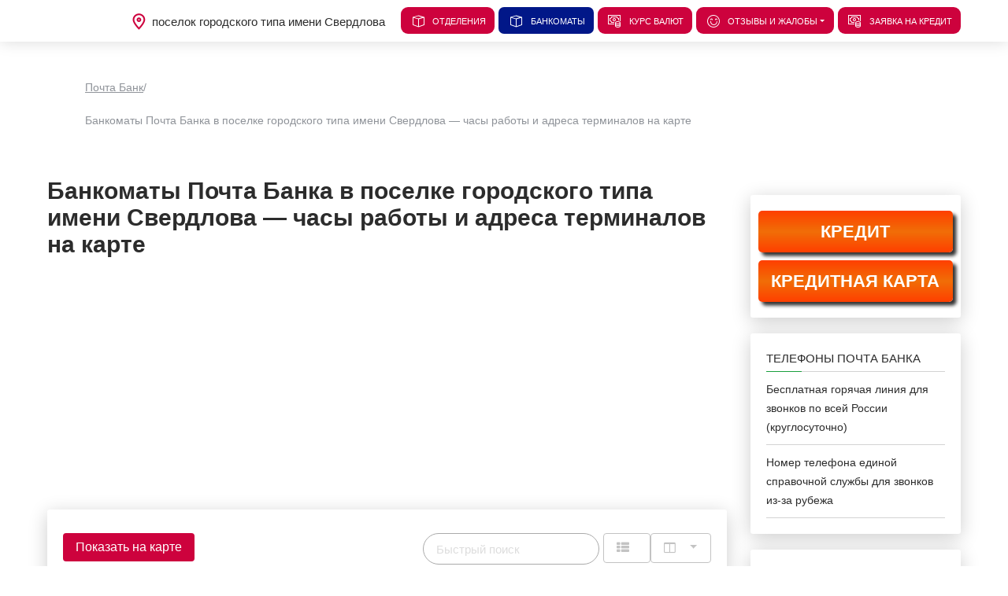

--- FILE ---
content_type: text/html; charset=utf-8
request_url: https://pochta-bank-adresa.ru/bankomat-poselok-gorodskogo-tipa-imeni-sverdlova/
body_size: 4285
content:
<!DOCTYPE html>
<html lang="ru">
<head>
  <title>Банкоматы Почта Банка в поселке городского типа имени Свердлова — часы работы и адреса терминалов на карте</title>
  <meta name="description" content="Все банкоматы и терминалы Почта Банка в поселке городского типа имени Свердлова — ближайшие адреса на карте, режим и график работы. Узнайте, где круглосуточно снять наличные деньги без комиссии">
  <link href="/bankomat-poselok-gorodskogo-tipa-imeni-sverdlova/" rel="canonical">
  <meta property="og:title" content="Банкоматы Почта Банка в поселке городского типа имени Свердлова — часы работы и адреса терминалов на карте">
  <meta property="og:type" content="article">
  <meta property="og:url" content="https://pochta-bank-adresa.ru/atm-poselok-gorodskogo-tipa-imeni-sverdlova/">
  <meta property="og:image" content="https://pochta-bank-adresa.ru/images/main.jpg">
  <meta property="og:description" content="Все банкоматы и терминалы Почта Банка в поселке городского типа имени Свердлова — ближайшие адреса на карте, режим и график работы. Узнайте, где круглосуточно снять наличные деньги без комиссии">
  <meta http-equiv="Content-Type" content="text/html; charset=utf-8">
  <link rel="apple-touch-icon" sizes="76x76" href="/static/apple-icon.png">
  <link rel="icon" type="image/png" href="/static/favicon.png">
  <meta name="viewport" content="initial-scale=1.0, width=device-width">
  <link href="/static/css/bootstrap.min.css" rel="stylesheet">
  <link href="/static/css/now-ui-kit.css?v=1.10" rel="stylesheet">
  <link href="/static/css/style.css?v=1.1" rel="stylesheet">
  <link href="/static/css/fresh-bootstrap-table.css" rel="stylesheet">
</head>
<body class="sidebar-collapse">
  <nav class="navbar navbar-expand-lg fixed-top" data-color-on-scroll="400">
    <div class="container">
      <div class="navbar-translate">
        <a class="navbar-brand" href="/" data-rel="tooltip" data-placement="bottom"></a> <button class="navbar-toggler navbar-toggler" type="button" data-toggle="collapse" data-target="#navigation" data-aria-controls="navigation-index" data-aria-expanded="false" data-aria-label="Toggle navigation"><span class="navbar-toggler-bar bar1"></span> <span class="navbar-toggler-bar bar2"></span> <span class="navbar-toggler-bar bar3"></span></button>
      </div>
      <div class="collapse navbar-collapse justify-content-end" id="navigation">
        <ul class="navbar-nav">
          <li class="locs"><i class="now-ui-icons location_pin"></i><span>поселок городского типа имени Свердлова</span></li>
          <li class="nav-item">
            <a class="nav-link" href="/offices/"><i class="now-ui-icons design_app"></i>
            <p>Отделения</p></a>
          </li>
          <li class="nav-item">
            <a class="nav-link active" href="/bankomats/"><i class="now-ui-icons design_app"></i>
            <p>Банкоматы</p></a>
          </li>
          <li class="nav-item">
            <a class="nav-link" href="/exchange.html"><i class="now-ui-icons business_money-coins"></i>
            <p>Курс валют</p></a>
          </li>
          <li class="nav-item dropdown">
            <a class="nav-link dropdown-toggle" href="/" id="Dropdown1" data-toggle="dropdown" aria-haspopup="true" aria-expanded="false"><i class="now-ui-icons emoticons_satisfied"></i>
            <p>Отзывы и жалобы</p></a>
            <div class="dropdown-menu" aria-labelledby="Dropdown1">
              <a class="dropdown-item" href="/complaints.html">Жалобы</a> <a class="dropdown-item" href="/reviews.html">Отзывы</a>
            </div>
          </li>
          <li class="nav-item">
            <a class="nav-link" href="/online-form.html"><i class="now-ui-icons business_money-coins"></i>
            <p>Заявка на кредит</p></a>
          </li>
        </ul>
      </div>
    </div>
  </nav>
  <div class="wrapper">
    <div class="section">
      <div class="container">
        <ul class="breadcrumbs">
          <li itemscope itemtype="http://data-vocabulary.org/Breadcrumb">
            <a href="/" itemprop="url"><span itemprop="title">Почта Банк</span></a><span class="divider">/</span>
          </li>
          <li itemscope itemtype="http://data-vocabulary.org/Breadcrumb">
            <span itemprop="title">Банкоматы Почта Банка в поселке городского типа имени Свердлова — часы работы и адреса терминалов на карте</span>
            <link itemprop="url" href="/bankomat-poselok-gorodskogo-tipa-imeni-sverdlova/">
          </li>
        </ul>
        <div class="row">
          <div class="col-lg-8 col-xl-9 col-md-12">
            <div class="row">
              <div class="col-md-12">
                <h1>Банкоматы Почта Банка в поселке городского типа имени Свердлова — часы работы и адреса терминалов на карте</h1>
                <div class="centerbanners">
                  <script async src="https://pagead2.googlesyndication.com/pagead/js/adsbygoogle.js"></script> <ins class="adsbygoogle" style="display:block" data-ad-client="ca-pub-3215304775580667" data-ad-slot="7343082401" data-ad-format="auto" data-full-width-responsive="true"></ins> 
                  <script>


                  (adsbygoogle = window.adsbygoogle || []).push({});
                  </script>
                </div>
                <div class="card">
                  <div class="card-body">
                    <div class="toolbar10">
                      <a id="alertBtn10" class="btn btn-success scrol" href="#ma">Показать на карте</a>
                    </div>
                    <table id="atm10" class="table">
                      <thead>
                        <tr>
                          <th data-field="Адрес Банкомата" data-sortable="true">Адрес Банкомата</th>
                          <th data-field="Часы работы" data-sortable="true">Часы работы</th>
                          <th data-field="Функционал" data-sortable="true">Функционал</th>
                        </tr>
                      </thead>
                      <tbody>
                        <tr>
                          <td>п. г. т. имени Свердлова, микрорайон Свердлова-1, 4</td>
                          <td>вт-сб 9:00–18:00, перерыв 13:00–14:00</td>
                          <td>
                            <div class="services">
                              <i class="fa fa-money" aria-hidden="true"></i><span>Оплата услуг</span>
                            </div>
                            <div class="services">
                              <i class="fa fa-sign-in" aria-hidden="true"></i><span>Приём наличных</span>
                            </div>
                            <div class="services">
                              <i class="fa fa-sign-out" aria-hidden="true"></i><span>Выдача наличных</span>
                            </div>
                          </td>
                        </tr>
                      </tbody>
                    </table>
                  </div>
                </div>
              </div>
            </div>
            <div class="centerbanners">
              <script async src="https://pagead2.googlesyndication.com/pagead/js/adsbygoogle.js"></script> <ins class="adsbygoogle" style="display:block" data-ad-client="ca-pub-3215304775580667" data-ad-slot="6740253654" data-ad-format="auto" data-full-width-responsive="true"></ins> 
              <script>


              (adsbygoogle = window.adsbygoogle || []).push({});
              </script>
            </div>
            <h2 id="ma">Адреса банкоматов и терминалов Почта Банка на карте поселка городского типа имени Свердлова</h2>
            <div class="row" id="maps">
              <div class="col-md-12">
                <div class="card">
                  <div class="card-body">
                    <div id="ymap">
                      <input type="hidden" id="map-lat" value="59.797425"> <input type="hidden" id="map-lon" value="30.637312"> <input type="hidden" id="map-citi" value="poselok-gorodskogo-tipa-imeni-sverdlova"> <input type="hidden" id="meta" value="Почта Банк"> <input type="hidden" id="zoom" value="13">
                    </div>
                  </div>
                </div><br>
                <h2>Онлайн заявка на кредит в городе поселок городского типа имени Свердлова</h2>
                <div class="row">
                  <div class="col-md-12 cardslist">
                    <div class="card">
                      <div class="card-body">
                        <div class="row">
                          <div class="col-md-3 image">
                            <img src="/images/kredit-potreb-pochta.jpg" title="Потребительский денежный кредит наличными от Почта Банка" alt="Потребительский денежный кредит наличными от Почта Банка">
                            <h4>Кредит</h4>
                          </div>
                          <div class="col-md-9">
                            <p>Потребительский кредит под 5,9%</p>
                            <div class="row">
                              <div class="col-md-3">
                                <div class="cards">
                                  <span>от 5,9%</span> ставка
                                </div>
                              </div>
                              <div class="col-md-3">
                                <div class="cards">
                                  <span>до 7</span> лет
                                </div>
                              </div>
                              <div class="col-md-3">
                                <div class="cards">
                                  <span>до 6 млн.</span> рублей
                                </div>
                              </div>
                              <div class="col-md-3">
                                <a href="/goled=ofer1" rel="nofollow" target="_blank" class="btn btn-success">Оформить</a>
                              </div>
                            </div>
                          </div>
                        </div>
                      </div>
                    </div>
                    <div class="card">
                      <div class="card-body">
                        <div class="row">
                          <div class="col-md-3 image">
                            <img src="/images/kreditnaya-karta-vezdedohod-pochta-bank.jpg" title="Кредитная карта «Вездедоход» от Почта Банка" alt="Кредитная карта «Вездедоход» 120 дней без процентов от Почта Банка">
                            <h4>Кредитная карта</h4>
                          </div>
                          <div class="col-md-9">
                            <p>Кредитная карта «Вездедоход» до 120 дней без %</p>
                            <div class="row">
                              <div class="col-md-3">
                                <div class="cards">
                                  <span>от 0 руб.</span> обслуживание
                                </div>
                              </div>
                              <div class="col-md-3">
                                <div class="cards">
                                  <span>до 120 дней</span> без %
                                </div>
                              </div>
                              <div class="col-md-3">
                                <div class="cards">
                                  <span>до 20%</span> кешбэк
                                </div>
                              </div>
                              <div class="col-md-3">
                                <a href="/goled=ofer2" rel="nofollow" target="_blank" class="btn btn-success">Заказать</a>
                              </div>
                            </div>
                          </div>
                        </div>
                      </div>
                    </div>
                  </div>
                </div><br>
                <div class="yan">
                  <script async src="https://pagead2.googlesyndication.com/pagead/js/adsbygoogle.js?client=ca-pub-3215304775580667" crossorigin="anonymous"></script> <ins class="adsbygoogle" style="display:block" data-ad-client="ca-pub-3215304775580667" data-ad-slot="4155173408" data-ad-format="auto" data-full-width-responsive="true"></ins> 
                  <script>


                  (adsbygoogle = window.adsbygoogle || []).push({});
                  </script>
                </div>
              </div>
            </div>
          </div>
          <div class="col-lg-4 col-xl-3 col-md-12">
            <div class="imsp"><img src="/images/cities/poselok-gorodskogo-tipa-imeni-sverdlova.jpg" alt="Справочная информация: Банкоматы Почта Банка в поселке городского типа имени Свердлова — часы работы и адреса терминалов на карте" title="Банкоматы Почта Банка в поселке городского типа имени Свердлова — часы работы и адреса терминалов на карте"></div>
            <div class="card">
              <div class="card-big-btn">
                <a href="/goled=ofer1/" rel="nofollow" target="_blank" class="big-btn">КРЕДИТ</a> <a href="/goled=ofer2/" rel="nofollow" target="_blank" class="big-btn">КРЕДИТНАЯ КАРТА</a>
              </div>
            </div>
            <div class="card">
              <div class="card-body">
                <p class="kr_name">Телефоны Почта Банка</p>
                <p class="phon"><span>Бесплатная горячая линия для звонков по всей России (круглосуточно)</span></p>
                <p class="phon"><span>Номер телефона единой справочной службы для звонков из-за рубежа</span></p>
              </div>
            </div>
            <div class="card">
              <div class="card-body">
                <div class="kurs">
                  <p class="kr_name">Курсы обмена валют ЦБ:</p>
                  <div class="kr">
                    <p class="val">Доллар США <span class="vals"><span class="valsusd">78.95</span><span class="delta norm">0.00</span></span></p>
                    <p class="val">Евро <span class="vals"><span class="valseuro">88.47</span><span class="delta norm">0.00</span></span></p>
                  </div>
                </div>
                <div class="kurs">
                  <p class="kr_name">Торги ММВБ:</p>
                  <div class="kr">
                    <p class="val">Доллар США <span class="vals">78.77<span class="delta norm">0.00</span></span></p>
                    <p class="val">Евро <span class="vals">88.20<span class="delta norm">0.00</span></span></p>
                  </div>
                </div>
                <p><a class="btn btn-success kr" href="/exchange.html">Курс валют в Почта Банке на сегодня</a></p>
                <div class="kurs">
                  <p class="kr_name">Нефть:</p>
                  <div class="kr">
                    <p class="val">Баррель <span class="vals">89.86 $ <span class="delta minus">-1.13</span></span></p>
                  </div>
                </div>
              </div>
            </div>
            <div class="card">
              <div class="card-body">
                <p class="kr_name">Конвертер валют</p>
                <div class="converter">
                  <div class="select-top">
                    <div class="select">
                      <select class="form-control" id="rateval1" onchange="rate();">
                        <option value="1">
                          RUB
                        </option>
                        <option class="USD">
                          USD
                        </option>
                        <option class="EUR">
                          EUR
                        </option>
                      </select>
                    </div>
                    <div class="arrow">
                      →
                    </div>
                    <div class="select">
                      <select class="form-control" id="rateval2" onchange="rate();">
                        <option class="USD">
                          USD
                        </option>
                        <option class="EUR">
                          EUR
                        </option>
                        <option value="1">
                          RUB
                        </option>
                      </select>
                    </div>
                  </div>
                  <div class="firstval">
                    <input class="form-control" type="text" id="first_input" value="100" onkeyup="rate();"> <span>RUB</span>
                  </div>
                  <div class="resultval">
                    <span id="resultout"></span><span class="label">USD</span>
                  </div>
                </div>
              </div>
            </div>
            <div class="sticky-block">
              <div class="inner">
                <div class="yan">
                  <script async src="https://pagead2.googlesyndication.com/pagead/js/adsbygoogle.js?client=ca-pub-3215304775580667" crossorigin="anonymous"></script> <ins class="adsbygoogle" style="display:block" data-ad-client="ca-pub-3215304775580667" data-ad-slot="2842091731" data-ad-format="auto" data-full-width-responsive="true"></ins> 
                  <script>


                  (adsbygoogle = window.adsbygoogle || []).push({});
                  </script>
                </div>
              </div>
            </div>
          </div>
        </div>
      </div>
    </div>
    <footer class="footer footer-default">
      <div class="container stps">
        <div class="row">
          <div class="col-md-6">
            <nav>
              <ul>
                <li>
                  <a href="/about.html" rel="nofollow">О сайте</a>
                </li>
                <li>
                  <a href="/privacy-policy.html" rel="nofollow">Политика конфиденциальности</a>
                </li>
                <li>
                  <a rel="nofollow" href="/contacts.html">Контакты</a>
                </li>
              </ul>
            </nav>
          </div>
          <div class="col-md-6">
            <div class="copyright">
              © 2026 pochta-bank-adresa.ru | Это не официальный сайт, он предоставляет только справочную информацию
            </div>
          </div>
        </div>
      </div>
      <script defer src="/static/js/jquery.3.2.1.min.js"></script> 
      <script defer src="/static/js/jquery.actual.min.js"></script> 
      <script defer src="/static/js/popper.min.js"></script> 
      <script defer src="/static/js/bootstrap.min.js"></script> 
      <script defer src="/static/js/now-ui-kit.js?v=1.1.0"></script> 
      <script defer src="/static/js/js.js?v=1"></script> 
      <script defer src="//yastatic.net/share2/share.js"></script>
      <div id="totop">
        <i class="fa fa-chevron-up" aria-hidden="true"></i>
      </div><noscript>
      <div></div></noscript>
    </footer>
  </div>
  <script defer src="//api-maps.yandex.ru/2.1/?lang=ru_RU"></script> 
  <script defer src="/static/js/bootstrap-table.js"></script> 
  <script defer src="/static/js/atm.js"></script>
<script defer src="https://static.cloudflareinsights.com/beacon.min.js/vcd15cbe7772f49c399c6a5babf22c1241717689176015" integrity="sha512-ZpsOmlRQV6y907TI0dKBHq9Md29nnaEIPlkf84rnaERnq6zvWvPUqr2ft8M1aS28oN72PdrCzSjY4U6VaAw1EQ==" data-cf-beacon='{"version":"2024.11.0","token":"6cda39e8a0be418481e5c6cb2b5c0ea9","r":1,"server_timing":{"name":{"cfCacheStatus":true,"cfEdge":true,"cfExtPri":true,"cfL4":true,"cfOrigin":true,"cfSpeedBrain":true},"location_startswith":null}}' crossorigin="anonymous"></script>
</body>
</html>


--- FILE ---
content_type: text/html; charset=utf-8
request_url: https://www.google.com/recaptcha/api2/aframe
body_size: 268
content:
<!DOCTYPE HTML><html><head><meta http-equiv="content-type" content="text/html; charset=UTF-8"></head><body><script nonce="LqXrFe6cSRDL-wGZ4CMPoA">/** Anti-fraud and anti-abuse applications only. See google.com/recaptcha */ try{var clients={'sodar':'https://pagead2.googlesyndication.com/pagead/sodar?'};window.addEventListener("message",function(a){try{if(a.source===window.parent){var b=JSON.parse(a.data);var c=clients[b['id']];if(c){var d=document.createElement('img');d.src=c+b['params']+'&rc='+(localStorage.getItem("rc::a")?sessionStorage.getItem("rc::b"):"");window.document.body.appendChild(d);sessionStorage.setItem("rc::e",parseInt(sessionStorage.getItem("rc::e")||0)+1);localStorage.setItem("rc::h",'1769542537027');}}}catch(b){}});window.parent.postMessage("_grecaptcha_ready", "*");}catch(b){}</script></body></html>

--- FILE ---
content_type: text/css;charset=UTF-8
request_url: https://pochta-bank-adresa.ru/static/css/now-ui-kit.css?v=1.10
body_size: 27809
content:
@font-face{font-family:'FontAwesome';src:url('../fonts/fontawesome-webfont.eot?v=4.7.0');src:url('../fonts/fontawesome-webfont.eot?#iefix&v=4.7.0') format('embedded-opentype'),url('../fonts/fontawesome-webfont.woff2?v=4.7.0') format('woff2'),url('../fonts/fontawesome-webfont.woff?v=4.7.0') format('woff'),url('../fonts/fontawesome-webfont.ttf?v=4.7.0') format('truetype'),url('../fonts/fontawesome-webfont.svg?v=4.7.0#fontawesomeregular') format('svg');font-weight:normal;font-style:normal}.fa{display:inline-block;font:normal normal normal 14px/1 FontAwesome;font-size:inherit;text-rendering:auto;-webkit-font-smoothing:antialiased;-moz-osx-font-smoothing:grayscale}.fa-lg{font-size:1.33333333em;line-height:.75em;vertical-align:-15%}.fa-2x{font-size:2em}.fa-3x{font-size:3em}.fa-4x{font-size:4em}.fa-5x{font-size:5em}.fa-fw{width:1.28571429em;text-align:center}.fa-ul{padding-left:0;margin-left:2.14285714em;list-style-type:none}.fa-ul>li{position:relative}.fa-li{position:absolute;left:-2.14285714em;width:2.14285714em;top:.14285714em;text-align:center}.fa-li.fa-lg{left:-1.85714286em}.fa-border{padding:.2em .25em .15em;border:solid .08em #eee;border-radius:.1em}.fa-pull-left{float:left}.fa-pull-right{float:right}.fa.fa-pull-left{margin-right:.3em}.fa.fa-pull-right{margin-left:.3em}.pull-right{float:right}.pull-left{float:left}.fa.pull-left{margin-right:.3em}.fa.pull-right{margin-left:.3em}.fa-spin{-webkit-animation:fa-spin 2s infinite linear;animation:fa-spin 2s infinite linear}.fa-pulse{-webkit-animation:fa-spin 1s infinite steps(8);animation:fa-spin 1s infinite steps(8)}@-webkit-keyframes fa-spin{0%{-webkit-transform:rotate(0deg);transform:rotate(0deg)}100%{-webkit-transform:rotate(359deg);transform:rotate(359deg)}}@keyframes fa-spin{0%{-webkit-transform:rotate(0deg);transform:rotate(0deg)}100%{-webkit-transform:rotate(359deg);transform:rotate(359deg)}}.fa-rotate-90{-ms-filter:"progid:DXImageTransform.Microsoft.BasicImage(rotation=1)";-webkit-transform:rotate(90deg);-ms-transform:rotate(90deg);transform:rotate(90deg)}.fa-rotate-180{-ms-filter:"progid:DXImageTransform.Microsoft.BasicImage(rotation=2)";-webkit-transform:rotate(180deg);-ms-transform:rotate(180deg);transform:rotate(180deg)}.fa-rotate-270{-ms-filter:"progid:DXImageTransform.Microsoft.BasicImage(rotation=3)";-webkit-transform:rotate(270deg);-ms-transform:rotate(270deg);transform:rotate(270deg)}.fa-flip-horizontal{-ms-filter:"progid:DXImageTransform.Microsoft.BasicImage(rotation=0, mirror=1)";-webkit-transform:scale(-1, 1);-ms-transform:scale(-1, 1);transform:scale(-1, 1)}.fa-flip-vertical{-ms-filter:"progid:DXImageTransform.Microsoft.BasicImage(rotation=2, mirror=1)";-webkit-transform:scale(1, -1);-ms-transform:scale(1, -1);transform:scale(1, -1)}:root .fa-rotate-90,:root .fa-rotate-180,:root .fa-rotate-270,:root .fa-flip-horizontal,:root .fa-flip-vertical{filter:none}.fa-stack{position:relative;display:inline-block;width:2em;height:2em;line-height:2em;vertical-align:middle}.fa-stack-1x,.fa-stack-2x{position:absolute;left:0;width:100%;text-align:center}.fa-stack-1x{line-height:inherit}.fa-stack-2x{font-size:2em}.fa-inverse{color:#fff}.fa-glass:before{content:"\f000"}.fa-music:before{content:"\f001"}.fa-search:before{content:"\f002"}.fa-envelope-o:before{content:"\f003"}.fa-heart:before{content:"\f004"}.fa-star:before{content:"\f005"}.fa-star-o:before{content:"\f006"}.fa-user:before{content:"\f007"}.fa-film:before{content:"\f008"}.fa-th-large:before{content:"\f009"}.fa-th:before{content:"\f00a"}.fa-th-list:before{content:"\f00b"}.fa-check:before{content:"\f00c"}.fa-remove:before,.fa-close:before,.fa-times:before{content:"\f00d"}.fa-search-plus:before{content:"\f00e"}.fa-search-minus:before{content:"\f010"}.fa-power-off:before{content:"\f011"}.fa-signal:before{content:"\f012"}.fa-gear:before,.fa-cog:before{content:"\f013"}.fa-trash-o:before{content:"\f014"}.fa-home:before{content:"\f015"}.fa-file-o:before{content:"\f016"}.fa-clock-o:before{content:"\f017"}.fa-road:before{content:"\f018"}.fa-download:before{content:"\f019"}.fa-arrow-circle-o-down:before{content:"\f01a"}.fa-arrow-circle-o-up:before{content:"\f01b"}.fa-inbox:before{content:"\f01c"}.fa-play-circle-o:before{content:"\f01d"}.fa-rotate-right:before,.fa-repeat:before{content:"\f01e"}.fa-refresh:before{content:"\f021"}.fa-list-alt:before{content:"\f022"}.fa-lock:before{content:"\f023"}.fa-flag:before{content:"\f024"}.fa-headphones:before{content:"\f025"}.fa-volume-off:before{content:"\f026"}.fa-volume-down:before{content:"\f027"}.fa-volume-up:before{content:"\f028"}.fa-qrcode:before{content:"\f029"}.fa-barcode:before{content:"\f02a"}.fa-tag:before{content:"\f02b"}.fa-tags:before{content:"\f02c"}.fa-book:before{content:"\f02d"}.fa-bookmark:before{content:"\f02e"}.fa-print:before{content:"\f02f"}.fa-camera:before{content:"\f030"}.fa-font:before{content:"\f031"}.fa-bold:before{content:"\f032"}.fa-italic:before{content:"\f033"}.fa-text-height:before{content:"\f034"}.fa-text-width:before{content:"\f035"}.fa-align-left:before{content:"\f036"}.fa-align-center:before{content:"\f037"}.fa-align-right:before{content:"\f038"}.fa-align-justify:before{content:"\f039"}.fa-list:before{content:"\f03a"}.fa-dedent:before,.fa-outdent:before{content:"\f03b"}.fa-indent:before{content:"\f03c"}.fa-video-camera:before{content:"\f03d"}.fa-photo:before,.fa-image:before,.fa-picture-o:before{content:"\f03e"}.fa-pencil:before{content:"\f040"}.fa-map-marker:before{content:"\f041"}.fa-adjust:before{content:"\f042"}.fa-tint:before{content:"\f043"}.fa-edit:before,.fa-pencil-square-o:before{content:"\f044"}.fa-share-square-o:before{content:"\f045"}.fa-check-square-o:before{content:"\f046"}.fa-arrows:before{content:"\f047"}.fa-step-backward:before{content:"\f048"}.fa-fast-backward:before{content:"\f049"}.fa-backward:before{content:"\f04a"}.fa-play:before{content:"\f04b"}.fa-pause:before{content:"\f04c"}.fa-stop:before{content:"\f04d"}.fa-forward:before{content:"\f04e"}.fa-fast-forward:before{content:"\f050"}.fa-step-forward:before{content:"\f051"}.fa-eject:before{content:"\f052"}.fa-chevron-left:before{content:"\f053"}.fa-chevron-right:before{content:"\f054"}.fa-plus-circle:before{content:"\f055"}.fa-minus-circle:before{content:"\f056"}.fa-times-circle:before{content:"\f057"}.fa-check-circle:before{content:"\f058"}.fa-question-circle:before{content:"\f059"}.fa-info-circle:before{content:"\f05a"}.fa-crosshairs:before{content:"\f05b"}.fa-times-circle-o:before{content:"\f05c"}.fa-check-circle-o:before{content:"\f05d"}.fa-ban:before{content:"\f05e"}.fa-arrow-left:before{content:"\f060"}.fa-arrow-right:before{content:"\f061"}.fa-arrow-up:before{content:"\f062"}.fa-arrow-down:before{content:"\f063"}.fa-mail-forward:before,.fa-share:before{content:"\f064"}.fa-expand:before{content:"\f065"}.fa-compress:before{content:"\f066"}.fa-plus:before{content:"\f067"}.fa-minus:before{content:"\f068"}.fa-asterisk:before{content:"\f069"}.fa-exclamation-circle:before{content:"\f06a"}.fa-gift:before{content:"\f06b"}.fa-leaf:before{content:"\f06c"}.fa-fire:before{content:"\f06d"}.fa-eye:before{content:"\f06e"}.fa-eye-slash:before{content:"\f070"}.fa-warning:before,.fa-exclamation-triangle:before{content:"\f071"}.fa-plane:before{content:"\f072"}.fa-calendar:before{content:"\f073"}.fa-random:before{content:"\f074"}.fa-comment:before{content:"\f075"}.fa-magnet:before{content:"\f076"}.fa-chevron-up:before{content:"\f077"}.fa-chevron-down:before{content:"\f078"}.fa-retweet:before{content:"\f079"}.fa-shopping-cart:before{content:"\f07a"}.fa-folder:before{content:"\f07b"}.fa-folder-open:before{content:"\f07c"}.fa-arrows-v:before{content:"\f07d"}.fa-arrows-h:before{content:"\f07e"}.fa-bar-chart-o:before,.fa-bar-chart:before{content:"\f080"}.fa-twitter-square:before{content:"\f081"}.fa-facebook-square:before{content:"\f082"}.fa-camera-retro:before{content:"\f083"}.fa-key:before{content:"\f084"}.fa-gears:before,.fa-cogs:before{content:"\f085"}.fa-comments:before{content:"\f086"}.fa-thumbs-o-up:before{content:"\f087"}.fa-thumbs-o-down:before{content:"\f088"}.fa-star-half:before{content:"\f089"}.fa-heart-o:before{content:"\f08a"}.fa-sign-out:before{content:"\f08b"}.fa-linkedin-square:before{content:"\f08c"}.fa-thumb-tack:before{content:"\f08d"}.fa-external-link:before{content:"\f08e"}.fa-sign-in:before{content:"\f090"}.fa-trophy:before{content:"\f091"}.fa-github-square:before{content:"\f092"}.fa-upload:before{content:"\f093"}.fa-lemon-o:before{content:"\f094"}.fa-phone:before{content:"\f095"}.fa-square-o:before{content:"\f096"}.fa-bookmark-o:before{content:"\f097"}.fa-phone-square:before{content:"\f098"}.fa-twitter:before{content:"\f099"}.fa-facebook-f:before,.fa-facebook:before{content:"\f09a"}.fa-github:before{content:"\f09b"}.fa-unlock:before{content:"\f09c"}.fa-credit-card:before{content:"\f09d"}.fa-feed:before,.fa-rss:before{content:"\f09e"}.fa-hdd-o:before{content:"\f0a0"}.fa-bullhorn:before{content:"\f0a1"}.fa-bell:before{content:"\f0f3"}.fa-certificate:before{content:"\f0a3"}.fa-hand-o-right:before{content:"\f0a4"}.fa-hand-o-left:before{content:"\f0a5"}.fa-hand-o-up:before{content:"\f0a6"}.fa-hand-o-down:before{content:"\f0a7"}.fa-arrow-circle-left:before{content:"\f0a8"}.fa-arrow-circle-right:before{content:"\f0a9"}.fa-arrow-circle-up:before{content:"\f0aa"}.fa-arrow-circle-down:before{content:"\f0ab"}.fa-globe:before{content:"\f0ac"}.fa-wrench:before{content:"\f0ad"}.fa-tasks:before{content:"\f0ae"}.fa-filter:before{content:"\f0b0"}.fa-briefcase:before{content:"\f0b1"}.fa-arrows-alt:before{content:"\f0b2"}.fa-group:before,.fa-users:before{content:"\f0c0"}.fa-chain:before,.fa-link:before{content:"\f0c1"}.fa-cloud:before{content:"\f0c2"}.fa-flask:before{content:"\f0c3"}.fa-cut:before,.fa-scissors:before{content:"\f0c4"}.fa-copy:before,.fa-files-o:before{content:"\f0c5"}.fa-paperclip:before{content:"\f0c6"}.fa-save:before,.fa-floppy-o:before{content:"\f0c7"}.fa-square:before{content:"\f0c8"}.fa-navicon:before,.fa-reorder:before,.fa-bars:before{content:"\f0c9"}.fa-list-ul:before{content:"\f0ca"}.fa-list-ol:before{content:"\f0cb"}.fa-strikethrough:before{content:"\f0cc"}.fa-underline:before{content:"\f0cd"}.fa-table:before{content:"\f0ce"}.fa-magic:before{content:"\f0d0"}.fa-truck:before{content:"\f0d1"}.fa-pinterest:before{content:"\f0d2"}.fa-pinterest-square:before{content:"\f0d3"}.fa-google-plus-square:before{content:"\f0d4"}.fa-google-plus:before{content:"\f0d5"}.fa-money:before{content:"\f0d6"}.fa-caret-down:before{content:"\f0d7"}.fa-caret-up:before{content:"\f0d8"}.fa-caret-left:before{content:"\f0d9"}.fa-caret-right:before{content:"\f0da"}.fa-columns:before{content:"\f0db"}.fa-unsorted:before,.fa-sort:before{content:"\f0dc"}.fa-sort-down:before,.fa-sort-desc:before{content:"\f0dd"}.fa-sort-up:before,.fa-sort-asc:before{content:"\f0de"}.fa-envelope:before{content:"\f0e0"}.fa-linkedin:before{content:"\f0e1"}.fa-rotate-left:before,.fa-undo:before{content:"\f0e2"}.fa-legal:before,.fa-gavel:before{content:"\f0e3"}.fa-dashboard:before,.fa-tachometer:before{content:"\f0e4"}.fa-comment-o:before{content:"\f0e5"}.fa-comments-o:before{content:"\f0e6"}.fa-flash:before,.fa-bolt:before{content:"\f0e7"}.fa-sitemap:before{content:"\f0e8"}.fa-umbrella:before{content:"\f0e9"}.fa-paste:before,.fa-clipboard:before{content:"\f0ea"}.fa-lightbulb-o:before{content:"\f0eb"}.fa-exchange:before{content:"\f0ec"}.fa-cloud-download:before{content:"\f0ed"}.fa-cloud-upload:before{content:"\f0ee"}.fa-user-md:before{content:"\f0f0"}.fa-stethoscope:before{content:"\f0f1"}.fa-suitcase:before{content:"\f0f2"}.fa-bell-o:before{content:"\f0a2"}.fa-coffee:before{content:"\f0f4"}.fa-cutlery:before{content:"\f0f5"}.fa-file-text-o:before{content:"\f0f6"}.fa-building-o:before{content:"\f0f7"}.fa-hospital-o:before{content:"\f0f8"}.fa-ambulance:before{content:"\f0f9"}.fa-medkit:before{content:"\f0fa"}.fa-fighter-jet:before{content:"\f0fb"}.fa-beer:before{content:"\f0fc"}.fa-h-square:before{content:"\f0fd"}.fa-plus-square:before{content:"\f0fe"}.fa-angle-double-left:before{content:"\f100"}.fa-angle-double-right:before{content:"\f101"}.fa-angle-double-up:before{content:"\f102"}.fa-angle-double-down:before{content:"\f103"}.fa-angle-left:before{content:"\f104"}.fa-angle-right:before{content:"\f105"}.fa-angle-up:before{content:"\f106"}.fa-angle-down:before{content:"\f107"}.fa-desktop:before{content:"\f108"}.fa-laptop:before{content:"\f109"}.fa-tablet:before{content:"\f10a"}.fa-mobile-phone:before,.fa-mobile:before{content:"\f10b"}.fa-circle-o:before{content:"\f10c"}.fa-quote-left:before{content:"\f10d"}.fa-quote-right:before{content:"\f10e"}.fa-spinner:before{content:"\f110"}.fa-circle:before{content:"\f111"}.fa-mail-reply:before,.fa-reply:before{content:"\f112"}.fa-github-alt:before{content:"\f113"}.fa-folder-o:before{content:"\f114"}.fa-folder-open-o:before{content:"\f115"}.fa-smile-o:before{content:"\f118"}.fa-frown-o:before{content:"\f119"}.fa-meh-o:before{content:"\f11a"}.fa-gamepad:before{content:"\f11b"}.fa-keyboard-o:before{content:"\f11c"}.fa-flag-o:before{content:"\f11d"}.fa-flag-checkered:before{content:"\f11e"}.fa-terminal:before{content:"\f120"}.fa-code:before{content:"\f121"}.fa-mail-reply-all:before,.fa-reply-all:before{content:"\f122"}.fa-star-half-empty:before,.fa-star-half-full:before,.fa-star-half-o:before{content:"\f123"}.fa-location-arrow:before{content:"\f124"}.fa-crop:before{content:"\f125"}.fa-code-fork:before{content:"\f126"}.fa-unlink:before,.fa-chain-broken:before{content:"\f127"}.fa-question:before{content:"\f128"}.fa-info:before{content:"\f129"}.fa-exclamation:before{content:"\f12a"}.fa-superscript:before{content:"\f12b"}.fa-subscript:before{content:"\f12c"}.fa-eraser:before{content:"\f12d"}.fa-puzzle-piece:before{content:"\f12e"}.fa-microphone:before{content:"\f130"}.fa-microphone-slash:before{content:"\f131"}.fa-shield:before{content:"\f132"}.fa-calendar-o:before{content:"\f133"}.fa-fire-extinguisher:before{content:"\f134"}.fa-rocket:before{content:"\f135"}.fa-maxcdn:before{content:"\f136"}.fa-chevron-circle-left:before{content:"\f137"}.fa-chevron-circle-right:before{content:"\f138"}.fa-chevron-circle-up:before{content:"\f139"}.fa-chevron-circle-down:before{content:"\f13a"}.fa-html5:before{content:"\f13b"}.fa-css3:before{content:"\f13c"}.fa-anchor:before{content:"\f13d"}.fa-unlock-alt:before{content:"\f13e"}.fa-bullseye:before{content:"\f140"}.fa-ellipsis-h:before{content:"\f141"}.fa-ellipsis-v:before{content:"\f142"}.fa-rss-square:before{content:"\f143"}.fa-play-circle:before{content:"\f144"}.fa-ticket:before{content:"\f145"}.fa-minus-square:before{content:"\f146"}.fa-minus-square-o:before{content:"\f147"}.fa-level-up:before{content:"\f148"}.fa-level-down:before{content:"\f149"}.fa-check-square:before{content:"\f14a"}.fa-pencil-square:before{content:"\f14b"}.fa-external-link-square:before{content:"\f14c"}.fa-share-square:before{content:"\f14d"}.fa-compass:before{content:"\f14e"}.fa-toggle-down:before,.fa-caret-square-o-down:before{content:"\f150"}.fa-toggle-up:before,.fa-caret-square-o-up:before{content:"\f151"}.fa-toggle-right:before,.fa-caret-square-o-right:before{content:"\f152"}.fa-euro:before,.fa-eur:before{content:"\f153"}.fa-gbp:before{content:"\f154"}.fa-dollar:before,.fa-usd:before{content:"\f155"}.fa-rupee:before,.fa-inr:before{content:"\f156"}.fa-cny:before,.fa-rmb:before,.fa-yen:before,.fa-jpy:before{content:"\f157"}.fa-ruble:before,.fa-rouble:before,.fa-rub:before{content:"\f158"}.fa-won:before,.fa-krw:before{content:"\f159"}.fa-bitcoin:before,.fa-btc:before{content:"\f15a"}.fa-file:before{content:"\f15b"}.fa-file-text:before{content:"\f15c"}.fa-sort-alpha-asc:before{content:"\f15d"}.fa-sort-alpha-desc:before{content:"\f15e"}.fa-sort-amount-asc:before{content:"\f160"}.fa-sort-amount-desc:before{content:"\f161"}.fa-sort-numeric-asc:before{content:"\f162"}.fa-sort-numeric-desc:before{content:"\f163"}.fa-thumbs-up:before{content:"\f164"}.fa-thumbs-down:before{content:"\f165"}.fa-youtube-square:before{content:"\f166"}.fa-youtube:before{content:"\f167"}.fa-xing:before{content:"\f168"}.fa-xing-square:before{content:"\f169"}.fa-youtube-play:before{content:"\f16a"}.fa-dropbox:before{content:"\f16b"}.fa-stack-overflow:before{content:"\f16c"}.fa-instagram:before{content:"\f16d"}.fa-flickr:before{content:"\f16e"}.fa-adn:before{content:"\f170"}.fa-bitbucket:before{content:"\f171"}.fa-bitbucket-square:before{content:"\f172"}.fa-tumblr:before{content:"\f173"}.fa-tumblr-square:before{content:"\f174"}.fa-long-arrow-down:before{content:"\f175"}.fa-long-arrow-up:before{content:"\f176"}.fa-long-arrow-left:before{content:"\f177"}.fa-long-arrow-right:before{content:"\f178"}.fa-apple:before{content:"\f179"}.fa-windows:before{content:"\f17a"}.fa-android:before{content:"\f17b"}.fa-linux:before{content:"\f17c"}.fa-dribbble:before{content:"\f17d"}.fa-skype:before{content:"\f17e"}.fa-foursquare:before{content:"\f180"}.fa-trello:before{content:"\f181"}.fa-female:before{content:"\f182"}.fa-male:before{content:"\f183"}.fa-gittip:before,.fa-gratipay:before{content:"\f184"}.fa-sun-o:before{content:"\f185"}.fa-moon-o:before{content:"\f186"}.fa-archive:before{content:"\f187"}.fa-bug:before{content:"\f188"}.fa-vk:before{content:"\f189"}.fa-weibo:before{content:"\f18a"}.fa-renren:before{content:"\f18b"}.fa-pagelines:before{content:"\f18c"}.fa-stack-exchange:before{content:"\f18d"}.fa-arrow-circle-o-right:before{content:"\f18e"}.fa-arrow-circle-o-left:before{content:"\f190"}.fa-toggle-left:before,.fa-caret-square-o-left:before{content:"\f191"}.fa-dot-circle-o:before{content:"\f192"}.fa-wheelchair:before{content:"\f193"}.fa-vimeo-square:before{content:"\f194"}.fa-turkish-lira:before,.fa-try:before{content:"\f195"}.fa-plus-square-o:before{content:"\f196"}.fa-space-shuttle:before{content:"\f197"}.fa-slack:before{content:"\f198"}.fa-envelope-square:before{content:"\f199"}.fa-wordpress:before{content:"\f19a"}.fa-openid:before{content:"\f19b"}.fa-institution:before,.fa-bank:before,.fa-university:before{content:"\f19c"}.fa-mortar-board:before,.fa-graduation-cap:before{content:"\f19d"}.fa-yahoo:before{content:"\f19e"}.fa-google:before{content:"\f1a0"}.fa-reddit:before{content:"\f1a1"}.fa-reddit-square:before{content:"\f1a2"}.fa-stumbleupon-circle:before{content:"\f1a3"}.fa-stumbleupon:before{content:"\f1a4"}.fa-delicious:before{content:"\f1a5"}.fa-digg:before{content:"\f1a6"}.fa-pied-piper-pp:before{content:"\f1a7"}.fa-pied-piper-alt:before{content:"\f1a8"}.fa-drupal:before{content:"\f1a9"}.fa-joomla:before{content:"\f1aa"}.fa-language:before{content:"\f1ab"}.fa-fax:before{content:"\f1ac"}.fa-building:before{content:"\f1ad"}.fa-child:before{content:"\f1ae"}.fa-paw:before{content:"\f1b0"}.fa-spoon:before{content:"\f1b1"}.fa-cube:before{content:"\f1b2"}.fa-cubes:before{content:"\f1b3"}.fa-behance:before{content:"\f1b4"}.fa-behance-square:before{content:"\f1b5"}.fa-steam:before{content:"\f1b6"}.fa-steam-square:before{content:"\f1b7"}.fa-recycle:before{content:"\f1b8"}.fa-automobile:before,.fa-car:before{content:"\f1b9"}.fa-cab:before,.fa-taxi:before{content:"\f1ba"}.fa-tree:before{content:"\f1bb"}.fa-spotify:before{content:"\f1bc"}.fa-deviantart:before{content:"\f1bd"}.fa-soundcloud:before{content:"\f1be"}.fa-database:before{content:"\f1c0"}.fa-file-pdf-o:before{content:"\f1c1"}.fa-file-word-o:before{content:"\f1c2"}.fa-file-excel-o:before{content:"\f1c3"}.fa-file-powerpoint-o:before{content:"\f1c4"}.fa-file-photo-o:before,.fa-file-picture-o:before,.fa-file-image-o:before{content:"\f1c5"}.fa-file-zip-o:before,.fa-file-archive-o:before{content:"\f1c6"}.fa-file-sound-o:before,.fa-file-audio-o:before{content:"\f1c7"}.fa-file-movie-o:before,.fa-file-video-o:before{content:"\f1c8"}.fa-file-code-o:before{content:"\f1c9"}.fa-vine:before{content:"\f1ca"}.fa-codepen:before{content:"\f1cb"}.fa-jsfiddle:before{content:"\f1cc"}.fa-life-bouy:before,.fa-life-buoy:before,.fa-life-saver:before,.fa-support:before,.fa-life-ring:before{content:"\f1cd"}.fa-circle-o-notch:before{content:"\f1ce"}.fa-ra:before,.fa-resistance:before,.fa-rebel:before{content:"\f1d0"}.fa-ge:before,.fa-empire:before{content:"\f1d1"}.fa-git-square:before{content:"\f1d2"}.fa-git:before{content:"\f1d3"}.fa-y-combinator-square:before,.fa-yc-square:before,.fa-hacker-news:before{content:"\f1d4"}.fa-tencent-weibo:before{content:"\f1d5"}.fa-qq:before{content:"\f1d6"}.fa-wechat:before,.fa-weixin:before{content:"\f1d7"}.fa-send:before,.fa-paper-plane:before{content:"\f1d8"}.fa-send-o:before,.fa-paper-plane-o:before{content:"\f1d9"}.fa-history:before{content:"\f1da"}.fa-circle-thin:before{content:"\f1db"}.fa-header:before{content:"\f1dc"}.fa-paragraph:before{content:"\f1dd"}.fa-sliders:before{content:"\f1de"}.fa-share-alt:before{content:"\f1e0"}.fa-share-alt-square:before{content:"\f1e1"}.fa-bomb:before{content:"\f1e2"}.fa-soccer-ball-o:before,.fa-futbol-o:before{content:"\f1e3"}.fa-tty:before{content:"\f1e4"}.fa-binoculars:before{content:"\f1e5"}.fa-plug:before{content:"\f1e6"}.fa-slideshare:before{content:"\f1e7"}.fa-twitch:before{content:"\f1e8"}.fa-yelp:before{content:"\f1e9"}.fa-newspaper-o:before{content:"\f1ea"}.fa-wifi:before{content:"\f1eb"}.fa-calculator:before{content:"\f1ec"}.fa-paypal:before{content:"\f1ed"}.fa-google-wallet:before{content:"\f1ee"}.fa-cc-visa:before{content:"\f1f0"}.fa-cc-mastercard:before{content:"\f1f1"}.fa-cc-discover:before{content:"\f1f2"}.fa-cc-amex:before{content:"\f1f3"}.fa-cc-paypal:before{content:"\f1f4"}.fa-cc-stripe:before{content:"\f1f5"}.fa-bell-slash:before{content:"\f1f6"}.fa-bell-slash-o:before{content:"\f1f7"}.fa-trash:before{content:"\f1f8"}.fa-copyright:before{content:"\f1f9"}.fa-at:before{content:"\f1fa"}.fa-eyedropper:before{content:"\f1fb"}.fa-paint-brush:before{content:"\f1fc"}.fa-birthday-cake:before{content:"\f1fd"}.fa-area-chart:before{content:"\f1fe"}.fa-pie-chart:before{content:"\f200"}.fa-line-chart:before{content:"\f201"}.fa-lastfm:before{content:"\f202"}.fa-lastfm-square:before{content:"\f203"}.fa-toggle-off:before{content:"\f204"}.fa-toggle-on:before{content:"\f205"}.fa-bicycle:before{content:"\f206"}.fa-bus:before{content:"\f207"}.fa-ioxhost:before{content:"\f208"}.fa-angellist:before{content:"\f209"}.fa-cc:before{content:"\f20a"}.fa-shekel:before,.fa-sheqel:before,.fa-ils:before{content:"\f20b"}.fa-meanpath:before{content:"\f20c"}.fa-buysellads:before{content:"\f20d"}.fa-connectdevelop:before{content:"\f20e"}.fa-dashcube:before{content:"\f210"}.fa-forumbee:before{content:"\f211"}.fa-leanpub:before{content:"\f212"}.fa-sellsy:before{content:"\f213"}.fa-shirtsinbulk:before{content:"\f214"}.fa-simplybuilt:before{content:"\f215"}.fa-skyatlas:before{content:"\f216"}.fa-cart-plus:before{content:"\f217"}.fa-cart-arrow-down:before{content:"\f218"}.fa-diamond:before{content:"\f219"}.fa-ship:before{content:"\f21a"}.fa-user-secret:before{content:"\f21b"}.fa-motorcycle:before{content:"\f21c"}.fa-street-view:before{content:"\f21d"}.fa-heartbeat:before{content:"\f21e"}.fa-venus:before{content:"\f221"}.fa-mars:before{content:"\f222"}.fa-mercury:before{content:"\f223"}.fa-intersex:before,.fa-transgender:before{content:"\f224"}.fa-transgender-alt:before{content:"\f225"}.fa-venus-double:before{content:"\f226"}.fa-mars-double:before{content:"\f227"}.fa-venus-mars:before{content:"\f228"}.fa-mars-stroke:before{content:"\f229"}.fa-mars-stroke-v:before{content:"\f22a"}.fa-mars-stroke-h:before{content:"\f22b"}.fa-neuter:before{content:"\f22c"}.fa-genderless:before{content:"\f22d"}.fa-facebook-official:before{content:"\f230"}.fa-pinterest-p:before{content:"\f231"}.fa-whatsapp:before{content:"\f232"}.fa-server:before{content:"\f233"}.fa-user-plus:before{content:"\f234"}.fa-user-times:before{content:"\f235"}.fa-hotel:before,.fa-bed:before{content:"\f236"}.fa-viacoin:before{content:"\f237"}.fa-train:before{content:"\f238"}.fa-subway:before{content:"\f239"}.fa-medium:before{content:"\f23a"}.fa-yc:before,.fa-y-combinator:before{content:"\f23b"}.fa-optin-monster:before{content:"\f23c"}.fa-opencart:before{content:"\f23d"}.fa-expeditedssl:before{content:"\f23e"}.fa-battery-4:before,.fa-battery:before,.fa-battery-full:before{content:"\f240"}.fa-battery-3:before,.fa-battery-three-quarters:before{content:"\f241"}.fa-battery-2:before,.fa-battery-half:before{content:"\f242"}.fa-battery-1:before,.fa-battery-quarter:before{content:"\f243"}.fa-battery-0:before,.fa-battery-empty:before{content:"\f244"}.fa-mouse-pointer:before{content:"\f245"}.fa-i-cursor:before{content:"\f246"}.fa-object-group:before{content:"\f247"}.fa-object-ungroup:before{content:"\f248"}.fa-sticky-note:before{content:"\f249"}.fa-sticky-note-o:before{content:"\f24a"}.fa-cc-jcb:before{content:"\f24b"}.fa-cc-diners-club:before{content:"\f24c"}.fa-clone:before{content:"\f24d"}.fa-balance-scale:before{content:"\f24e"}.fa-hourglass-o:before{content:"\f250"}.fa-hourglass-1:before,.fa-hourglass-start:before{content:"\f251"}.fa-hourglass-2:before,.fa-hourglass-half:before{content:"\f252"}.fa-hourglass-3:before,.fa-hourglass-end:before{content:"\f253"}.fa-hourglass:before{content:"\f254"}.fa-hand-grab-o:before,.fa-hand-rock-o:before{content:"\f255"}.fa-hand-stop-o:before,.fa-hand-paper-o:before{content:"\f256"}.fa-hand-scissors-o:before{content:"\f257"}.fa-hand-lizard-o:before{content:"\f258"}.fa-hand-spock-o:before{content:"\f259"}.fa-hand-pointer-o:before{content:"\f25a"}.fa-hand-peace-o:before{content:"\f25b"}.fa-trademark:before{content:"\f25c"}.fa-registered:before{content:"\f25d"}.fa-creative-commons:before{content:"\f25e"}.fa-gg:before{content:"\f260"}.fa-gg-circle:before{content:"\f261"}.fa-tripadvisor:before{content:"\f262"}.fa-odnoklassniki:before{content:"\f263"}.fa-odnoklassniki-square:before{content:"\f264"}.fa-get-pocket:before{content:"\f265"}.fa-wikipedia-w:before{content:"\f266"}.fa-safari:before{content:"\f267"}.fa-chrome:before{content:"\f268"}.fa-firefox:before{content:"\f269"}.fa-opera:before{content:"\f26a"}.fa-internet-explorer:before{content:"\f26b"}.fa-tv:before,.fa-television:before{content:"\f26c"}.fa-contao:before{content:"\f26d"}.fa-500px:before{content:"\f26e"}.fa-amazon:before{content:"\f270"}.fa-calendar-plus-o:before{content:"\f271"}.fa-calendar-minus-o:before{content:"\f272"}.fa-calendar-times-o:before{content:"\f273"}.fa-calendar-check-o:before{content:"\f274"}.fa-industry:before{content:"\f275"}.fa-map-pin:before{content:"\f276"}.fa-map-signs:before{content:"\f277"}.fa-map-o:before{content:"\f278"}.fa-map:before{content:"\f279"}.fa-commenting:before{content:"\f27a"}.fa-commenting-o:before{content:"\f27b"}.fa-houzz:before{content:"\f27c"}.fa-vimeo:before{content:"\f27d"}.fa-black-tie:before{content:"\f27e"}.fa-fonticons:before{content:"\f280"}.fa-reddit-alien:before{content:"\f281"}.fa-edge:before{content:"\f282"}.fa-credit-card-alt:before{content:"\f283"}.fa-codiepie:before{content:"\f284"}.fa-modx:before{content:"\f285"}.fa-fort-awesome:before{content:"\f286"}.fa-usb:before{content:"\f287"}.fa-product-hunt:before{content:"\f288"}.fa-mixcloud:before{content:"\f289"}.fa-scribd:before{content:"\f28a"}.fa-pause-circle:before{content:"\f28b"}.fa-pause-circle-o:before{content:"\f28c"}.fa-stop-circle:before{content:"\f28d"}.fa-stop-circle-o:before{content:"\f28e"}.fa-shopping-bag:before{content:"\f290"}.fa-shopping-basket:before{content:"\f291"}.fa-hashtag:before{content:"\f292"}.fa-bluetooth:before{content:"\f293"}.fa-bluetooth-b:before{content:"\f294"}.fa-percent:before{content:"\f295"}.fa-gitlab:before{content:"\f296"}.fa-wpbeginner:before{content:"\f297"}.fa-wpforms:before{content:"\f298"}.fa-envira:before{content:"\f299"}.fa-universal-access:before{content:"\f29a"}.fa-wheelchair-alt:before{content:"\f29b"}.fa-question-circle-o:before{content:"\f29c"}.fa-blind:before{content:"\f29d"}.fa-audio-description:before{content:"\f29e"}.fa-volume-control-phone:before{content:"\f2a0"}.fa-braille:before{content:"\f2a1"}.fa-assistive-listening-systems:before{content:"\f2a2"}.fa-asl-interpreting:before,.fa-american-sign-language-interpreting:before{content:"\f2a3"}.fa-deafness:before,.fa-hard-of-hearing:before,.fa-deaf:before{content:"\f2a4"}.fa-glide:before{content:"\f2a5"}.fa-glide-g:before{content:"\f2a6"}.fa-signing:before,.fa-sign-language:before{content:"\f2a7"}.fa-low-vision:before{content:"\f2a8"}.fa-viadeo:before{content:"\f2a9"}.fa-viadeo-square:before{content:"\f2aa"}.fa-snapchat:before{content:"\f2ab"}.fa-snapchat-ghost:before{content:"\f2ac"}.fa-snapchat-square:before{content:"\f2ad"}.fa-pied-piper:before{content:"\f2ae"}.fa-first-order:before{content:"\f2b0"}.fa-yoast:before{content:"\f2b1"}.fa-themeisle:before{content:"\f2b2"}.fa-google-plus-circle:before,.fa-google-plus-official:before{content:"\f2b3"}.fa-fa:before,.fa-font-awesome:before{content:"\f2b4"}.fa-handshake-o:before{content:"\f2b5"}.fa-envelope-open:before{content:"\f2b6"}.fa-envelope-open-o:before{content:"\f2b7"}.fa-linode:before{content:"\f2b8"}.fa-address-book:before{content:"\f2b9"}.fa-address-book-o:before{content:"\f2ba"}.fa-vcard:before,.fa-address-card:before{content:"\f2bb"}.fa-vcard-o:before,.fa-address-card-o:before{content:"\f2bc"}.fa-user-circle:before{content:"\f2bd"}.fa-user-circle-o:before{content:"\f2be"}.fa-user-o:before{content:"\f2c0"}.fa-id-badge:before{content:"\f2c1"}.fa-drivers-license:before,.fa-id-card:before{content:"\f2c2"}.fa-drivers-license-o:before,.fa-id-card-o:before{content:"\f2c3"}.fa-quora:before{content:"\f2c4"}.fa-free-code-camp:before{content:"\f2c5"}.fa-telegram:before{content:"\f2c6"}.fa-thermometer-4:before,.fa-thermometer:before,.fa-thermometer-full:before{content:"\f2c7"}.fa-thermometer-3:before,.fa-thermometer-three-quarters:before{content:"\f2c8"}.fa-thermometer-2:before,.fa-thermometer-half:before{content:"\f2c9"}.fa-thermometer-1:before,.fa-thermometer-quarter:before{content:"\f2ca"}.fa-thermometer-0:before,.fa-thermometer-empty:before{content:"\f2cb"}.fa-shower:before{content:"\f2cc"}.fa-bathtub:before,.fa-s15:before,.fa-bath:before{content:"\f2cd"}.fa-podcast:before{content:"\f2ce"}.fa-window-maximize:before{content:"\f2d0"}.fa-window-minimize:before{content:"\f2d1"}.fa-window-restore:before{content:"\f2d2"}.fa-times-rectangle:before,.fa-window-close:before{content:"\f2d3"}.fa-times-rectangle-o:before,.fa-window-close-o:before{content:"\f2d4"}.fa-bandcamp:before{content:"\f2d5"}.fa-grav:before{content:"\f2d6"}.fa-etsy:before{content:"\f2d7"}.fa-imdb:before{content:"\f2d8"}.fa-ravelry:before{content:"\f2d9"}.fa-eercast:before{content:"\f2da"}.fa-microchip:before{content:"\f2db"}.fa-snowflake-o:before{content:"\f2dc"}.fa-superpowers:before{content:"\f2dd"}.fa-wpexplorer:before{content:"\f2de"}.fa-meetup:before{content:"\f2e0"}.sr-only{position:absolute;width:1px;height:1px;padding:0;margin:-1px;overflow:hidden;clip:rect(0, 0, 0, 0);border:0}.sr-only-focusable:active,.sr-only-focusable:focus{position:static;width:auto;height:auto;margin:0;overflow:visible;clip:auto}
.bootstrap-switch {
    display: inline-block;
    direction: ltr;
    cursor: pointer;
    border-radius: 30px;
    border: 0;
    position: relative;
    text-align: left;
    margin-bottom: 10px;
    line-height: 8px;
    width: 59px !important;
    height: 22px;
    outline: none;
    z-index: 0;
    -webkit-user-select: none;
    -moz-user-select: none;
    -ms-user-select: none;
    user-select: none;
    vertical-align: middle;
    -webkit-transition: border-color ease-in-out .15s, box-shadow ease-in-out .15s;
    transition: border-color ease-in-out .15s, box-shadow ease-in-out .15s;
    margin-right: 20px;
    background: rgba(44, 44, 44, 0.2);
}
.btn {cursor: pointer;}
.fa {    margin-right: 5px;}
.bootstrap-switch .bootstrap-switch-container {
    display: inline-flex;
    top: 0;
    height: 22px;
    border-radius: 4px;
    -webkit-transform: translate3d(0, 0, 0);
    transform: translate3d(0, 0, 0);
    width: 100px !important;
}

.bootstrap-switch .bootstrap-switch-handle-on,
.bootstrap-switch .bootstrap-switch-handle-off,
.bootstrap-switch .bootstrap-switch-label {
    -webkit-box-sizing: border-box;
    -moz-box-sizing: border-box;
    box-sizing: border-box;
    cursor: pointer;
    display: inline-block !important;
    height: 100%;
    color: #fff;
    padding: 6px 12px;
    font-size: 11px;
    text-indent: -5px;
    line-height: 15px;
    -webkit-transition: 0.25s ease-out;
    transition: 0.25s ease-out;
}

.bootstrap-switch .bootstrap-switch-handle-on,
.bootstrap-switch .bootstrap-switch-handle-off {
    text-align: center;
    z-index: 1;
    float: left;
    line-height: 11px;
    width: 50% !important;
}

.bootstrap-switch .bootstrap-switch-handle-on.bootstrap-switch-brown,
.bootstrap-switch .bootstrap-switch-handle-off.bootstrap-switch-brown {
    color: #fff;
    background: #f96332;
}

.bootstrap-switch .bootstrap-switch-handle-on.bootstrap-switch-blue,
.bootstrap-switch .bootstrap-switch-handle-off.bootstrap-switch-blue {
    color: #fff;
    background: #2CA8FF;
}

.bootstrap-switch .bootstrap-switch-handle-on.bootstrap-switch-green,
.bootstrap-switch .bootstrap-switch-handle-off.bootstrap-switch-green {
    color: #fff;
    background: #18ce0f;
}

.bootstrap-switch .bootstrap-switch-handle-on.bootstrap-switch-orange,
.bootstrap-switch .bootstrap-switch-handle-off.bootstrap-switch-orange {
    background: #FFB236;
    color: #fff;
}

.bootstrap-switch .bootstrap-switch-handle-on.bootstrap-switch-red,
.bootstrap-switch .bootstrap-switch-handle-off.bootstrap-switch-red {
    color: #fff;
    background: #FF3636;
}

.bootstrap-switch .bootstrap-switch-handle-on.bootstrap-switch-default,
.bootstrap-switch .bootstrap-switch-handle-off.bootstrap-switch-default {
    color: #fff;
}

.bootstrap-switch .bootstrap-switch-label {
    text-align: center;
    z-index: 100;
    color: #333333;
    background: #ffffff;
    width: 22px !important;
    height: 22px !important;
    margin: 0px -11px;
    border-radius: 20px;
    position: absolute;
    float: left;
    top: 0;
    left: 50%;
    padding: 0;
    box-shadow: 0 1px 11px rgba(0, 0, 0, 0.25);
}

.bootstrap-switch.bootstrap-switch-off .bootstrap-switch-label {
    background-color: rgba(23, 23, 23, 0.4);
}

.bootstrap-switch.bootstrap-switch-on:hover .bootstrap-switch-label {
    width: 27px !important;
    margin-left: -16px;
}

.bootstrap-switch.bootstrap-switch-off:hover .bootstrap-switch-label {
    width: 27px !important;
    margin-left: -11px;
}

.bootstrap-switch .bootstrap-switch-handle-on {
    border-bottom-left-radius: 3px;
    border-top-left-radius: 3px;
}

.bootstrap-switch .bootstrap-switch-handle-off {
    text-indent: 6px;
}

.bootstrap-switch input[type='radio'],
.bootstrap-switch input[type='checkbox'] {
    position: absolute !important;
    top: 0;
    left: 0;
    opacity: 0;
    filter: alpha(opacity=0);
    z-index: -1;
}

.bootstrap-switch input[type='radio'].form-control,
.bootstrap-switch input[type='checkbox'].form-control {
    height: auto;
}

.bootstrap-switch.bootstrap-switch-mini .bootstrap-switch-handle-on,
.bootstrap-switch.bootstrap-switch-mini .bootstrap-switch-handle-off,
.bootstrap-switch.bootstrap-switch-mini .bootstrap-switch-label {
    padding: 1px 5px;
    font-size: 12px;
    line-height: 1.5;
}

.bootstrap-switch.bootstrap-switch-small .bootstrap-switch-handle-on,
.bootstrap-switch.bootstrap-switch-small .bootstrap-switch-handle-off,
.bootstrap-switch.bootstrap-switch-small .bootstrap-switch-label {
    padding: 5px 10px;
    font-size: 12px;
    line-height: 1.5;
}

.bootstrap-switch.bootstrap-switch-large .bootstrap-switch-handle-on,
.bootstrap-switch.bootstrap-switch-large .bootstrap-switch-handle-off,
.bootstrap-switch.bootstrap-switch-large .bootstrap-switch-label {
    padding: 6px 16px;
    font-size: 18px;
    line-height: 1.33;
}

.bootstrap-switch.bootstrap-switch-disabled,
.bootstrap-switch.bootstrap-switch-readonly,
.bootstrap-switch.bootstrap-switch-indeterminate {
    cursor: default !important;
}

.bootstrap-switch.bootstrap-switch-disabled .bootstrap-switch-handle-on,
.bootstrap-switch.bootstrap-switch-readonly .bootstrap-switch-handle-on,
.bootstrap-switch.bootstrap-switch-indeterminate .bootstrap-switch-handle-on,
.bootstrap-switch.bootstrap-switch-disabled .bootstrap-switch-handle-off,
.bootstrap-switch.bootstrap-switch-readonly .bootstrap-switch-handle-off,
.bootstrap-switch.bootstrap-switch-indeterminate .bootstrap-switch-handle-off,
.bootstrap-switch.bootstrap-switch-disabled .bootstrap-switch-label,
.bootstrap-switch.bootstrap-switch-readonly .bootstrap-switch-label,
.bootstrap-switch.bootstrap-switch-indeterminate .bootstrap-switch-label {
    opacity: 0.5;
    filter: alpha(opacity=50);
    cursor: default !important;
}

.bootstrap-switch.bootstrap-switch-animate .bootstrap-switch-container {
    -webkit-transition: margin-left 0.5s;
    transition: margin-left 0.5s;
}

.bootstrap-switch.bootstrap-switch-inverse .bootstrap-switch-handle-on {
    border-bottom-left-radius: 0;
    border-top-left-radius: 0;
    border-bottom-right-radius: 3px;
    border-top-right-radius: 3px;
}

.bootstrap-switch.bootstrap-switch-inverse .bootstrap-switch-handle-off {
    border-bottom-right-radius: 0;
    border-top-right-radius: 0;
    border-bottom-left-radius: 3px;
    border-top-left-radius: 3px;
}

.bootstrap-switch.bootstrap-switch-on .bootstrap-switch-container {
    margin-left: -2px !important;
}

.bootstrap-switch.bootstrap-switch-off .bootstrap-switch-container {
    margin-left: -39px !important;
}

.bootstrap-switch.bootstrap-switch-on .bootstrap-switch-label:before {
    background-color: #FFFFFF;
}

.bootstrap-switch.bootstrap-switch-on .bootstrap-switch-red~.bootstrap-switch-default {
    background-color: #FF3636;
}

.bootstrap-switch.bootstrap-switch-on .bootstrap-switch-orange~.bootstrap-switch-default {
    background-color: #FFB236;
}

.bootstrap-switch.bootstrap-switch-on .bootstrap-switch-green~.bootstrap-switch-default {
    background-color: #18ce0f;
}

.bootstrap-switch.bootstrap-switch-on .bootstrap-switch-brown~.bootstrap-switch-default {
    background-color: #f96332;
}

.bootstrap-switch.bootstrap-switch-on .bootstrap-switch-blue~.bootstrap-switch-default {
    background-color: #2CA8FF;
}

.bootstrap-switch.bootstrap-switch-off .bootstrap-switch-red,
.bootstrap-switch.bootstrap-switch-off .bootstrap-switch-brown,
.bootstrap-switch.bootstrap-switch-off .bootstrap-switch-blue,
.bootstrap-switch.bootstrap-switch-off .bootstrap-switch-orange,
.bootstrap-switch.bootstrap-switch-off .bootstrap-switch-green {
    background-color: #E3E3E3;
}

.bootstrap-switch-off .bootstrap-switch-handle-on {
    opacity: 0;
}

.bootstrap-switch-on .bootstrap-switch-handle-off {
    opacity: 0;
}


/*! nouislider - 9.1.0 - 2016-12-10 16:00:32 */


/* Functional styling;
 * These styles are required for noUiSlider to function.
 * You don't need to change these rules to apply your design.
 */

.noUi-target,
.noUi-target * {
    -webkit-touch-callout: none;
    -webkit-tap-highlight-color: transparent;
    -webkit-user-select: none;
    -ms-touch-action: none;
    touch-action: none;
    -ms-user-select: none;
    -moz-user-select: none;
    user-select: none;
    -moz-box-sizing: border-box;
    box-sizing: border-box;
}

.noUi-target {
    position: relative;
    direction: ltr;
}

.noUi-base {
    width: 100%;
    height: 100%;
    position: relative;
    z-index: 1;
    /* Fix 401 */
}

.noUi-connect {
    position: absolute;
    right: 0;
    top: 0;
    left: 0;
    bottom: 0;
}

.noUi-origin {
    position: absolute;
    height: 0;
    width: 0;
}

.noUi-handle {
    position: relative;
    z-index: 1;
}

.noUi-state-tap .noUi-connect,
.noUi-state-tap .noUi-origin {
    -webkit-transition: top 0.3s, right 0.3s, bottom 0.3s, left 0.3s;
    transition: top 0.3s, right 0.3s, bottom 0.3s, left 0.3s;
}

.noUi-state-drag * {
    cursor: inherit !important;
}


/* Painting and performance;
 * Browsers can paint handles in their own layer.
 */

.noUi-base,
.noUi-handle {
    -webkit-transform: translate3d(0, 0, 0);
    transform: translate3d(0, 0, 0);
}


/* Slider size and handle placement;
 */

.noUi-horizontal {
    height: 1px;
}

.noUi-horizontal .noUi-handle {
    border-radius: 50%;
    background-color: #FFFFFF;
    box-shadow: 0 1px 13px 0 rgba(0, 0, 0, 0.2);
    height: 15px;
    width: 15px;
    cursor: pointer;
    margin-left: -10px;
    margin-top: -7px;
}

.noUi-vertical {
    width: 18px;
}

.noUi-vertical .noUi-handle {
    width: 28px;
    height: 34px;
    left: -6px;
    top: -17px;
}


/* Styling;
 */

.noUi-target {
    background-color: rgba(182, 182, 182, 0.3);
    border-radius: 3px;
}

.noUi-connect {
    background: #888;
    border-radius: 3px;
    -webkit-transition: background 450ms;
    transition: background 450ms;
}


/* Handles and cursors;
 */

.noUi-draggable {
    cursor: ew-resize;
}

.noUi-vertical .noUi-draggable {
    cursor: ns-resize;
}

.noUi-handle {
    border-radius: 3px;
    background: #FFF;
    cursor: default;
    box-shadow: inset 0 0 1px #FFF, inset 0 1px 7px #EBEBEB, 0 3px 6px -3px #BBB;
    -webkit-transition: 300ms ease 0s;
    -moz-transition: 300ms ease 0s;
    -ms-transition: 300ms ease 0s;
    -o-transform: 300ms ease 0s;
    transition: 300ms ease 0s;
}

.noUi-active {
    -webkit-transform: scale3d(1.5, 1.5, 1);
    -moz-transform: scale3d(1.5, 1.5, 1);
    -ms-transform: scale3d(1.5, 1.5, 1);
    -o-transform: scale3d(1.5, 1.5, 1);
    transform: scale3d(1.5, 1.5, 1);
}


/* Disabled state;
 */

[disabled] .noUi-connect {
    background: #B8B8B8;
}

[disabled].noUi-target,
[disabled].noUi-handle,
[disabled] .noUi-handle {
    cursor: not-allowed;
}


/* Base;
 *
 */

.noUi-pips,
.noUi-pips * {
    -moz-box-sizing: border-box;
    box-sizing: border-box;
}

.noUi-pips {
    position: absolute;
    color: #999;
}


/* Values;
 *
 */

.noUi-value {
    position: absolute;
    text-align: center;
}

.noUi-value-sub {
    color: #ccc;
    font-size: 10px;
}


/* Markings;
 *
 */

.noUi-marker {
    position: absolute;
    background: #CCC;
}

.noUi-marker-sub {
    background: #AAA;
}

.noUi-marker-large {
    background: #AAA;
}


/* Horizontal layout;
 *
 */

.noUi-pips-horizontal {
    padding: 10px 0;
    height: 80px;
    top: 100%;
    left: 0;
    width: 100%;
}

.noUi-value-horizontal {
    -webkit-transform: translate3d(-50%, 50%, 0);
    transform: translate3d(-50%, 50%, 0);
}

.noUi-marker-horizontal.noUi-marker {
    margin-left: -1px;
    width: 2px;
    height: 5px;
}

.noUi-marker-horizontal.noUi-marker-sub {
    height: 10px;
}

.noUi-marker-horizontal.noUi-marker-large {
    height: 15px;
}


/* Vertical layout;
 *
 */

.noUi-pips-vertical {
    padding: 0 10px;
    height: 100%;
    top: 0;
    left: 100%;
}

.noUi-value-vertical {
    -webkit-transform: translate3d(0, 50%, 0);
    transform: translate3d(0, 50%, 0);
    padding-left: 25px;
}

.noUi-marker-vertical.noUi-marker {
    width: 5px;
    height: 2px;
    margin-top: -1px;
}

.noUi-marker-vertical.noUi-marker-sub {
    width: 10px;
}

.noUi-marker-vertical.noUi-marker-large {
    width: 15px;
}

.noUi-tooltip {
    display: block;
    position: absolute;
    border: 1px solid #D9D9D9;
    border-radius: 3px;
    background: #fff;
    color: #000;
    padding: 5px;
    text-align: center;
}

.noUi-horizontal .noUi-tooltip {
    -webkit-transform: translate(-50%, 0);
    transform: translate(-50%, 0);
    left: 50%;
    bottom: 120%;
}

.noUi-vertical .noUi-tooltip {
    -webkit-transform: translate(0, -50%);
    transform: translate(0, -50%);
    top: 50%;
    right: 120%;
}

.slider.slider-neutral .noUi-connect,
.slider.slider-neutral.noUi-connect {
    background-color: #FFFFFF;
}

.slider.slider-neutral.noUi-target {
    background-color: rgba(255, 255, 255, 0.3);
}

.slider.slider-neutral .noUi-handle {
    background-color: #FFFFFF;
}

.slider.slider-primary .noUi-connect,
.slider.slider-primary.noUi-connect {
    background-color: #f96332;
}

.slider.slider-primary.noUi-target {
    background-color: rgba(249, 99, 50, 0.3);
}

.slider.slider-primary .noUi-handle {
    background-color: #f96332;
}

.slider.slider-info .noUi-connect,
.slider.slider-info.noUi-connect {
    background-color: #2CA8FF;
}

.slider.slider-info.noUi-target {
    background-color: rgba(44, 168, 255, 0.3);
}

.slider.slider-info .noUi-handle {
    background-color: #2CA8FF;
}

.slider.slider-success .noUi-connect,
.slider.slider-success.noUi-connect {
    background-color: #18ce0f;
}

.slider.slider-success.noUi-target {
    background-color: rgba(24, 206, 15, 0.3);
}

.slider.slider-success .noUi-handle {
    background-color: #18ce0f;
}

.slider.slider-warning .noUi-connect,
.slider.slider-warning.noUi-connect {
    background-color: #FFB236;
}

.slider.slider-warning.noUi-target {
    background-color: rgba(255, 178, 54, 0.3);
}

.slider.slider-warning .noUi-handle {
    background-color: #FFB236;
}

.slider.slider-danger .noUi-connect,
.slider.slider-danger.noUi-connect {
    background-color: #FF3636;
}

.slider.slider-danger.noUi-target {
    background-color: rgba(255, 54, 54, 0.3);
}

.slider.slider-danger .noUi-handle {
    background-color: #FF3636;
}


/*!
 * Datepicker for Bootstrap v1.7.0-dev (https://github.com/uxsolutions/bootstrap-datepicker)
 *
 * Licensed under the Apache License v2.0 (http://www.apache.org/licenses/LICENSE-2.0)
 */

.datepicker {
    padding: 8px 6px;
    -webkit-border-radius: 4px;
    -moz-border-radius: 4px;
    border-radius: 4px;
    direction: ltr;
    -webkit-transform: translate3d(0, -40px, 0);
    -moz-transform: translate3d(0, -40px, 0);
    -o-transform: translate3d(0, -40px, 0);
    -ms-transform: translate3d(0, -40px, 0);
    transform: translate3d(0, -40px, 0);
    transition: all 0.3s cubic-bezier(0.215, 0.61, 0.355, 1) 0s, opacity 0.3s ease 0s, height 0s linear 0.35s;
    opacity: 0;
    filter: alpha(opacity=0);
    visibility: hidden;
    display: block;
    width: 254px;
    max-width: 254px;
}

.datepicker.dropdown-menu:before {
    display: none;
}

.datepicker.datepicker-primary {
    background-color: #f96332;
}

.datepicker.datepicker-primary th,
.datepicker.datepicker-primary .day div,
.datepicker.datepicker-primary table tr td span {
    color: #FFFFFF;
}

.datepicker.datepicker-primary:after {
    border-bottom-color: #f96332;
}

.datepicker.datepicker-primary.datepicker-orient-top:after {
    border-top-color: #f96332;
}

.datepicker.datepicker-primary .dow {
    color: rgba(255, 255, 255, 0.8);
}

.datepicker.datepicker-primary table tr td.old div,
.datepicker.datepicker-primary table tr td.new div,
.datepicker.datepicker-primary table tr td span.old,
.datepicker.datepicker-primary table tr td span.new {
    color: rgba(255, 255, 255, 0.4);
}

.datepicker.datepicker-primary table tr td span:hover,
.datepicker.datepicker-primary table tr td span.focused {
    background: rgba(255, 255, 255, 0.1);
}

.datepicker.datepicker-primary .datepicker-switch:hover,
.datepicker.datepicker-primary .prev:hover,
.datepicker.datepicker-primary .next:hover,
.datepicker.datepicker-primary tfoot tr th:hover {
    background: rgba(255, 255, 255, 0.2);
}

.datepicker.datepicker-primary table tr td.active div,
.datepicker.datepicker-primary table tr td.active:hover div,
.datepicker.datepicker-primary table tr td.active.disabled div,
.datepicker.datepicker-primary table tr td.active.disabled:hover div {
    background-color: #FFFFFF;
    color: #f96332;
}

.datepicker.datepicker-primary table tr td.day:hover div,
.datepicker.datepicker-primary table tr td.day.focused div {
    background: rgba(255, 255, 255, 0.2);
}

.datepicker.datepicker-primary table tr td.active:hover div,
.datepicker.datepicker-primary table tr td.active:hover:hover div,
.datepicker.datepicker-primary table tr td.active.disabled:hover div,
.datepicker.datepicker-primary table tr td.active.disabled:hover:hover div,
.datepicker.datepicker-primary table tr td.active:active div,
.datepicker.datepicker-primary table tr td.active:hover:active div,
.datepicker.datepicker-primary table tr td.active.disabled:active div,
.datepicker.datepicker-primary table tr td.active.disabled:hover:active div,
.datepicker.datepicker-primary table tr td.active.active div,
.datepicker.datepicker-primary table tr td.active:hover.active div,
.datepicker.datepicker-primary table tr td.active.disabled.active div,
.datepicker.datepicker-primary table tr td.active.disabled:hover.active div,
.datepicker.datepicker-primary table tr td.active.disabled div,
.datepicker.datepicker-primary table tr td.active:hover.disabled div,
.datepicker.datepicker-primary table tr td.active.disabled.disabled div,
.datepicker.datepicker-primary table tr td.active.disabled:hover.disabled div,
.datepicker.datepicker-primary table tr td.active[disabled] div,
.datepicker.datepicker-primary table tr td.active:hover[disabled] div,
.datepicker.datepicker-primary table tr td.active.disabled[disabled] div,
.datepicker.datepicker-primary table tr td.active.disabled:hover[disabled] div,
.datepicker.datepicker-primary table tr td span.active:hover,
.datepicker.datepicker-primary table tr td span.active:hover:hover,
.datepicker.datepicker-primary table tr td span.active.disabled:hover,
.datepicker.datepicker-primary table tr td span.active.disabled:hover:hover,
.datepicker.datepicker-primary table tr td span.active:active,
.datepicker.datepicker-primary table tr td span.active:hover:active,
.datepicker.datepicker-primary table tr td span.active.disabled:active,
.datepicker.datepicker-primary table tr td span.active.disabled:hover:active,
.datepicker.datepicker-primary table tr td span.active.active,
.datepicker.datepicker-primary table tr td span.active:hover.active,
.datepicker.datepicker-primary table tr td span.active.disabled.active,
.datepicker.datepicker-primary table tr td span.active.disabled:hover.active,
.datepicker.datepicker-primary table tr td span.active.disabled,
.datepicker.datepicker-primary table tr td span.active:hover.disabled,
.datepicker.datepicker-primary table tr td span.active.disabled.disabled,
.datepicker.datepicker-primary table tr td span.active.disabled:hover.disabled,
.datepicker.datepicker-primary table tr td span.active[disabled],
.datepicker.datepicker-primary table tr td span.active:hover[disabled],
.datepicker.datepicker-primary table tr td span.active.disabled[disabled],
.datepicker.datepicker-primary table tr td span.active.disabled:hover[disabled] {
    background-color: #FFFFFF;
}

.datepicker.datepicker-primary table tr td span.active:hover,
.datepicker.datepicker-primary table tr td span.active:hover:hover,
.datepicker.datepicker-primary table tr td span.active.disabled:hover,
.datepicker.datepicker-primary table tr td span.active.disabled:hover:hover,
.datepicker.datepicker-primary table tr td span.active:active,
.datepicker.datepicker-primary table tr td span.active:hover:active,
.datepicker.datepicker-primary table tr td span.active.disabled:active,
.datepicker.datepicker-primary table tr td span.active.disabled:hover:active,
.datepicker.datepicker-primary table tr td span.active.active,
.datepicker.datepicker-primary table tr td span.active:hover.active,
.datepicker.datepicker-primary table tr td span.active.disabled.active,
.datepicker.datepicker-primary table tr td span.active.disabled:hover.active,
.datepicker.datepicker-primary table tr td span.active.disabled,
.datepicker.datepicker-primary table tr td span.active:hover.disabled,
.datepicker.datepicker-primary table tr td span.active.disabled.disabled,
.datepicker.datepicker-primary table tr td span.active.disabled:hover.disabled,
.datepicker.datepicker-primary table tr td span.active[disabled],
.datepicker.datepicker-primary table tr td span.active:hover[disabled],
.datepicker.datepicker-primary table tr td span.active.disabled[disabled],
.datepicker.datepicker-primary table tr td span.active.disabled:hover[disabled] {
    color: #f96332;
}

.datepicker-inline {
    width: 220px;
}

.datepicker.datepicker-rtl {
    direction: rtl;
}

.datepicker.datepicker-rtl.dropdown-menu {
    left: auto;
}

.datepicker.datepicker-rtl table tr td span {
    float: right;
}

.datepicker-dropdown {
    top: 0;
    left: 0;
}

.datepicker-dropdown:before {
    content: '';
    display: inline-block;
    border-left: 7px solid transparent;
    border-right: 7px solid transparent;
    border-bottom: 7px solid transparent;
    border-top: 0;
    border-bottom-color: rgba(0, 0, 0, 0.2);
    position: absolute;
}

.datepicker-dropdown:after {
    content: '';
    display: inline-block;
    border-left: 6px solid transparent;
    border-right: 6px solid transparent;
    border-bottom: 6px solid #fff;
    border-top: 0;
    position: absolute;
}

.datepicker-dropdown.datepicker-orient-left:before {
    left: 6px;
}

.datepicker-dropdown.datepicker-orient-left:after {
    left: 7px;
}

.datepicker-dropdown.datepicker-orient-right:before {
    right: 6px;
}

.datepicker-dropdown.datepicker-orient-right:after {
    right: 7px;
}

.datepicker-dropdown.datepicker-orient-bottom:before {
    top: -7px;
}

.datepicker-dropdown.datepicker-orient-bottom:after {
    top: -6px;
}

.datepicker-dropdown.datepicker-orient-top:before {
    bottom: -7px;
    border-bottom: 0;
    border-top: 7px solid transparent;
}

.datepicker-dropdown.datepicker-orient-top:after {
    bottom: -6px;
    border-bottom: 0;
    border-top: 6px solid #fff;
}

.datepicker table {
    margin: 0;
    -webkit-touch-callout: none;
    -webkit-user-select: none;
    -khtml-user-select: none;
    -moz-user-select: none;
    -ms-user-select: none;
    user-select: none;
    width: 241px;
    max-width: 241px;
}

.datepicker .day div,
.datepicker th {
    -webkit-transition: all 300ms ease 0s;
    -moz-transition: all 300ms ease 0s;
    -o-transition: all 300ms ease 0s;
    -ms-transition: all 300ms ease 0s;
    transition: all 300ms ease 0s;
    text-align: center;
    width: 30px;
    height: 30px;
    line-height: 2.2;
    -webkit-border-radius: 4px;
    -moz-border-radius: 4px;
    border-radius: 50%;
    font-weight: 300;
    font-size: 14px;
    border: none;
    position: relative;
    cursor: pointer;
}

.datepicker th {
    color: #f96332;
}

.table-condensed>tbody>tr>td,
.table-condensed>tbody>tr>th,
.table-condensed>tfoot>tr>td,
.table-condensed>tfoot>tr>th,
.table-condensed>thead>tr>td,
.table-condensed>thead>tr>th {
    padding: 2px;
    text-align: center;
    cursor: pointer;
}

.table-striped .datepicker table tr td,
.table-striped .datepicker table tr th {
    background-color: transparent;
}

.datepicker table tr td.day:hover div,
.datepicker table tr td.day.focused div {
    background: #eee;
    cursor: pointer;
}

.datepicker table tr td.old,
.datepicker table tr td.new {
    color: #888;
}

.datepicker table tr td.disabled,
.datepicker table tr td.disabled:hover {
    background: none;
    color: #888;
    cursor: default;
}

.datepicker table tr td.highlighted {
    background: #d9edf7;
    border-radius: 0;
}

.datepicker table tr td.today,
.datepicker table tr td.today:hover,
.datepicker table tr td.today.disabled,
.datepicker table tr td.today.disabled:hover {
    background-color: #fde19a;
    background-image: -moz-linear-gradient(to bottom, #fdd49a, #fdf59a);
    background-image: -ms-linear-gradient(to bottom, #fdd49a, #fdf59a);
    background-image: -webkit-gradient(linear, 0 0, 0 100%, from(#fdd49a), to(#fdf59a));
    background-image: -webkit-linear-gradient(to bottom, #fdd49a, #fdf59a);
    background-image: -o-linear-gradient(to bottom, #fdd49a, #fdf59a);
    background-image: linear-gradient(to bottom, #fdd49a, #fdf59a);
    background-repeat: repeat-x;
    filter: progid:DXImageTransform.Microsoft.gradient(startColorstr='#fdd49a', endColorstr='#fdf59a', GradientType=0);
    border-color: #fdf59a #fdf59a #fbed50;
    border-color: rgba(0, 0, 0, 0.1) rgba(0, 0, 0, 0.1) rgba(0, 0, 0, 0.25);
    filter: progid:DXImageTransform.Microsoft.gradient(enabled=false);
    color: #000;
}

.datepicker table tr td.today:hover,
.datepicker table tr td.today:hover:hover,
.datepicker table tr td.today.disabled:hover,
.datepicker table tr td.today.disabled:hover:hover,
.datepicker table tr td.today:active,
.datepicker table tr td.today:hover:active,
.datepicker table tr td.today.disabled:active,
.datepicker table tr td.today.disabled:hover:active,
.datepicker table tr td.today.active,
.datepicker table tr td.today:hover.active,
.datepicker table tr td.today.disabled.active,
.datepicker table tr td.today.disabled:hover.active,
.datepicker table tr td.today.disabled,
.datepicker table tr td.today:hover.disabled,
.datepicker table tr td.today.disabled.disabled,
.datepicker table tr td.today.disabled:hover.disabled,
.datepicker table tr td.today[disabled],
.datepicker table tr td.today:hover[disabled],
.datepicker table tr td.today.disabled[disabled],
.datepicker table tr td.today.disabled:hover[disabled] {
    background-color: #fdf59a;
}

.datepicker table tr td.today:active,
.datepicker table tr td.today:hover:active,
.datepicker table tr td.today.disabled:active,
.datepicker table tr td.today.disabled:hover:active,
.datepicker table tr td.today.active,
.datepicker table tr td.today:hover.active,
.datepicker table tr td.today.disabled.active,
.datepicker table tr td.today.disabled:hover.active {
    background-color: #fbf069 \9;
}

.datepicker table tr td.today:hover:hover {
    color: #000;
}

.datepicker table tr td.today.active:hover {
    color: #fff;
}

.datepicker table tr td.range,
.datepicker table tr td.range:hover,
.datepicker table tr td.range.disabled,
.datepicker table tr td.range.disabled:hover {
    background: #eee;
    -webkit-border-radius: 0;
    -moz-border-radius: 0;
    border-radius: 0;
}

.datepicker table tr td.range.today,
.datepicker table tr td.range.today:hover,
.datepicker table tr td.range.today.disabled,
.datepicker table tr td.range.today.disabled:hover {
    background-color: #f3d17a;
    background-image: -moz-linear-gradient(to bottom, #f3c17a, #f3e97a);
    background-image: -ms-linear-gradient(to bottom, #f3c17a, #f3e97a);
    background-image: -webkit-gradient(linear, 0 0, 0 100%, from(#f3c17a), to(#f3e97a));
    background-image: -webkit-linear-gradient(to bottom, #f3c17a, #f3e97a);
    background-image: -o-linear-gradient(to bottom, #f3c17a, #f3e97a);
    background-image: linear-gradient(to bottom, #f3c17a, #f3e97a);
    background-repeat: repeat-x;
    filter: progid:DXImageTransform.Microsoft.gradient(startColorstr='#f3c17a', endColorstr='#f3e97a', GradientType=0);
    border-color: #f3e97a #f3e97a #edde34;
    border-color: rgba(0, 0, 0, 0.1) rgba(0, 0, 0, 0.1) rgba(0, 0, 0, 0.25);
    filter: progid:DXImageTransform.Microsoft.gradient(enabled=false);
    -webkit-border-radius: 0;
    -moz-border-radius: 0;
    border-radius: 0;
}

.datepicker table tr td.range.today:hover,
.datepicker table tr td.range.today:hover:hover,
.datepicker table tr td.range.today.disabled:hover,
.datepicker table tr td.range.today.disabled:hover:hover,
.datepicker table tr td.range.today:active,
.datepicker table tr td.range.today:hover:active,
.datepicker table tr td.range.today.disabled:active,
.datepicker table tr td.range.today.disabled:hover:active,
.datepicker table tr td.range.today.active,
.datepicker table tr td.range.today:hover.active,
.datepicker table tr td.range.today.disabled.active,
.datepicker table tr td.range.today.disabled:hover.active,
.datepicker table tr td.range.today.disabled,
.datepicker table tr td.range.today:hover.disabled,
.datepicker table tr td.range.today.disabled.disabled,
.datepicker table tr td.range.today.disabled:hover.disabled,
.datepicker table tr td.range.today[disabled],
.datepicker table tr td.range.today:hover[disabled],
.datepicker table tr td.range.today.disabled[disabled],
.datepicker table tr td.range.today.disabled:hover[disabled] {
    background-color: #f3e97a;
}

.datepicker table tr td.range.today:active,
.datepicker table tr td.range.today:hover:active,
.datepicker table tr td.range.today.disabled:active,
.datepicker table tr td.range.today.disabled:hover:active,
.datepicker table tr td.range.today.active,
.datepicker table tr td.range.today:hover.active,
.datepicker table tr td.range.today.disabled.active,
.datepicker table tr td.range.today.disabled:hover.active {
    background-color: #efe24b \9;
}

.datepicker table tr td.selected,
.datepicker table tr td.selected:hover,
.datepicker table tr td.selected.disabled,
.datepicker table tr td.selected.disabled:hover {
    background-color: #9e9e9e;
    background-image: -moz-linear-gradient(to bottom, #b3b3b3, #808080);
    background-image: -ms-linear-gradient(to bottom, #b3b3b3, #808080);
    background-image: -webkit-gradient(linear, 0 0, 0 100%, from(#b3b3b3), to(#808080));
    background-image: -webkit-linear-gradient(to bottom, #b3b3b3, #808080);
    background-image: -o-linear-gradient(to bottom, #b3b3b3, #808080);
    background-image: linear-gradient(to bottom, #b3b3b3, #808080);
    background-repeat: repeat-x;
    filter: progid:DXImageTransform.Microsoft.gradient(startColorstr='#b3b3b3', endColorstr='#808080', GradientType=0);
    border-color: #808080 #808080 #595959;
    border-color: rgba(0, 0, 0, 0.1) rgba(0, 0, 0, 0.1) rgba(0, 0, 0, 0.25);
    filter: progid:DXImageTransform.Microsoft.gradient(enabled=false);
    color: #fff;
    text-shadow: 0 -1px 0 rgba(0, 0, 0, 0.25);
}

.datepicker table tr td.selected:hover,
.datepicker table tr td.selected:hover:hover,
.datepicker table tr td.selected.disabled:hover,
.datepicker table tr td.selected.disabled:hover:hover,
.datepicker table tr td.selected:active,
.datepicker table tr td.selected:hover:active,
.datepicker table tr td.selected.disabled:active,
.datepicker table tr td.selected.disabled:hover:active,
.datepicker table tr td.selected.active,
.datepicker table tr td.selected:hover.active,
.datepicker table tr td.selected.disabled.active,
.datepicker table tr td.selected.disabled:hover.active,
.datepicker table tr td.selected.disabled,
.datepicker table tr td.selected:hover.disabled,
.datepicker table tr td.selected.disabled.disabled,
.datepicker table tr td.selected.disabled:hover.disabled,
.datepicker table tr td.selected[disabled],
.datepicker table tr td.selected:hover[disabled],
.datepicker table tr td.selected.disabled[disabled],
.datepicker table tr td.selected.disabled:hover[disabled] {
    background-color: #808080;
}

.datepicker table tr td.selected:active,
.datepicker table tr td.selected:hover:active,
.datepicker table tr td.selected.disabled:active,
.datepicker table tr td.selected.disabled:hover:active,
.datepicker table tr td.selected.active,
.datepicker table tr td.selected:hover.active,
.datepicker table tr td.selected.disabled.active,
.datepicker table tr td.selected.disabled:hover.active {
    background-color: #666666 \9;
}

.datepicker table tr td.active div,
.datepicker table tr td.active:hover div,
.datepicker table tr td.active.disabled div,
.datepicker table tr td.active.disabled:hover div {
    background-color: #f96332;
    color: #FFFFFF;
    box-shadow: 0px 1px 10px 0px rgba(0, 0, 0, 0.2);
}

.datepicker table tr td.active:hover div,
.datepicker table tr td.active:hover:hover div,
.datepicker table tr td.active.disabled:hover div,
.datepicker table tr td.active.disabled:hover:hover div,
.datepicker table tr td.active:active div,
.datepicker table tr td.active:hover:active div,
.datepicker table tr td.active.disabled:active div,
.datepicker table tr td.active.disabled:hover:active div,
.datepicker table tr td.active.active div,
.datepicker table tr td.active:hover.active div,
.datepicker table tr td.active.disabled.active div,
.datepicker table tr td.active.disabled:hover.active div,
.datepicker table tr td.active.disabled div,
.datepicker table tr td.active:hover.disabled div,
.datepicker table tr td.active.disabled.disabled div,
.datepicker table tr td.active.disabled:hover.disabled div,
.datepicker table tr td.active[disabled] div,
.datepicker table tr td.active:hover[disabled] div,
.datepicker table tr td.active.disabled[disabled] div,
.datepicker table tr td.active.disabled:hover[disabled] div {
    background-color: #f96332;
}

.datepicker table tr td.active:active,
.datepicker table tr td.active:hover:active,
.datepicker table tr td.active.disabled:active,
.datepicker table tr td.active.disabled:hover:active,
.datepicker table tr td.active.active,
.datepicker table tr td.active:hover.active,
.datepicker table tr td.active.disabled.active,
.datepicker table tr td.active.disabled:hover.active {
    background-color: #003399 \9;
}

.datepicker table tr td span {
    display: block;
    width: 41px;
    height: 41px;
    line-height: 41px;
    float: left;
    margin: 1%;
    font-size: 14px;
    cursor: pointer;
    -webkit-border-radius: 50%;
    -moz-border-radius: 50%;
    border-radius: 50%;
}

.datepicker table tr td span:hover,
.datepicker table tr td span.focused {
    background: #eee;
}

.datepicker table tr td span.disabled,
.datepicker table tr td span.disabled:hover {
    background: none;
    color: #888;
    cursor: default;
}

.datepicker table tr td span.active,
.datepicker table tr td span.active:hover,
.datepicker table tr td span.active.disabled,
.datepicker table tr td span.active.disabled:hover {
    color: #fff;
    background-color: #f96332;
}

.datepicker table tr td span.active:hover,
.datepicker table tr td span.active:hover:hover,
.datepicker table tr td span.active.disabled:hover,
.datepicker table tr td span.active.disabled:hover:hover,
.datepicker table tr td span.active:active,
.datepicker table tr td span.active:hover:active,
.datepicker table tr td span.active.disabled:active,
.datepicker table tr td span.active.disabled:hover:active,
.datepicker table tr td span.active.active,
.datepicker table tr td span.active:hover.active,
.datepicker table tr td span.active.disabled.active,
.datepicker table tr td span.active.disabled:hover.active,
.datepicker table tr td span.active.disabled,
.datepicker table tr td span.active:hover.disabled,
.datepicker table tr td span.active.disabled.disabled,
.datepicker table tr td span.active.disabled:hover.disabled,
.datepicker table tr td span.active[disabled],
.datepicker table tr td span.active:hover[disabled],
.datepicker table tr td span.active.disabled[disabled],
.datepicker table tr td span.active.disabled:hover[disabled] {
    background-color: #f96332;
    box-shadow: 0px 1px 10px 0px rgba(0, 0, 0, 0.2);
}

.datepicker table tr td span.active:active,
.datepicker table tr td span.active:hover:active,
.datepicker table tr td span.active.disabled:active,
.datepicker table tr td span.active.disabled:hover:active,
.datepicker table tr td span.active.active,
.datepicker table tr td span.active:hover.active,
.datepicker table tr td span.active.disabled.active,
.datepicker table tr td span.active.disabled:hover.active {
    background-color: #003399 \9;
}

.datepicker table tr td span.old,
.datepicker table tr td span.new {
    color: #888;
}

.datepicker .datepicker-switch {
    width: auto;
    border-radius: 0.1875rem;
}

.datepicker .datepicker-switch,
.datepicker .prev,
.datepicker .next,
.datepicker tfoot tr th {
    cursor: pointer;
}

.datepicker .prev,
.datepicker .next {
    width: 35px;
    height: 35px;
}

.datepicker i {
    position: relative;
    top: 2px;
}

.datepicker .prev i {
    left: -1px;
}

.datepicker .next i {
    right: -1px;
}

.datepicker .datepicker-switch:hover,
.datepicker .prev:hover,
.datepicker .next:hover,
.datepicker tfoot tr th:hover {
    background: #eee;
}

.datepicker .prev.disabled,
.datepicker .next.disabled {
    visibility: hidden;
}

.datepicker .cw {
    font-size: 10px;
    width: 12px;
    padding: 0 2px 0 5px;
    vertical-align: middle;
}

.input-append.date .add-on,
.input-prepend.date .add-on {
    cursor: pointer;
}

.input-append.date .add-on i,
.input-prepend.date .add-on i {
    margin-top: 3px;
}

.input-daterange input {
    text-align: center;
}

.input-daterange input:first-child {
    -webkit-border-radius: 3px 0 0 3px;
    -moz-border-radius: 3px 0 0 3px;
    border-radius: 3px 0 0 3px;
}

.input-daterange input:last-child {
    -webkit-border-radius: 0 3px 3px 0;
    -moz-border-radius: 0 3px 3px 0;
    border-radius: 0 3px 3px 0;
}

.input-daterange .add-on {
    display: inline-block;
    width: auto;
    min-width: 16px;
    height: 18px;
    padding: 4px 5px;
    font-weight: normal;
    line-height: 18px;
    text-align: center;
    text-shadow: 0 1px 0 #fff;
    vertical-align: middle;
    background-color: #eee;
    border: 1px solid #ccc;
    margin-left: -5px;
    margin-right: -5px;
}

.btn,
.navbar .navbar-nav>a.btn {

}

.btn:hover,
.btn:focus,
.btn:active,
.btn.active,
.btn:active:focus,
.btn:active:hover,
.btn.active:focus,
.btn.active:hover,
.show>.btn.dropdown-toggle,
.show>.btn.dropdown-toggle:focus,
.show>.btn.dropdown-toggle:hover,
.navbar .navbar-nav>a.btn:hover,
.navbar .navbar-nav>a.btn:focus,
.navbar .navbar-nav>a.btn:active,
.navbar .navbar-nav>a.btn.active,
.navbar .navbar-nav>a.btn:active:focus,
.navbar .navbar-nav>a.btn:active:hover,
.navbar .navbar-nav>a.btn.active:focus,
.navbar .navbar-nav>a.btn.active:hover,
.show>.navbar .navbar-nav>a.btn.dropdown-toggle,
.show>.navbar .navbar-nav>a.btn.dropdown-toggle:focus,
.show>.navbar .navbar-nav>a.btn.dropdown-toggle:hover {
    background-color: #979797;
    color: #FFFFFF;
    box-shadow: none;
}

.btn:hover,
.navbar .navbar-nav>a.btn:hover {
    box-shadow: 0 3px 8px 0 rgba(0, 0, 0, 0.17);
}

.btn.disabled,
.btn.disabled:hover,
.btn.disabled:focus,
.btn.disabled.focus,
.btn.disabled:active,
.btn.disabled.active,
.btn:disabled,
.btn:disabled:hover,
.btn:disabled:focus,
.btn:disabled.focus,
.btn:disabled:active,
.btn:disabled.active,
.btn[disabled],
.btn[disabled]:hover,
.btn[disabled]:focus,
.btn[disabled].focus,
.btn[disabled]:active,
.btn[disabled].active,
fieldset[disabled] .btn,
fieldset[disabled] .btn:hover,
fieldset[disabled] .btn:focus,
fieldset[disabled] .btn.focus,
fieldset[disabled] .btn:active,
fieldset[disabled] .btn.active,
.navbar .navbar-nav>a.btn.disabled,
.navbar .navbar-nav>a.btn.disabled:hover,
.navbar .navbar-nav>a.btn.disabled:focus,
.navbar .navbar-nav>a.btn.disabled.focus,
.navbar .navbar-nav>a.btn.disabled:active,
.navbar .navbar-nav>a.btn.disabled.active,
.navbar .navbar-nav>a.btn:disabled,
.navbar .navbar-nav>a.btn:disabled:hover,
.navbar .navbar-nav>a.btn:disabled:focus,
.navbar .navbar-nav>a.btn:disabled.focus,
.navbar .navbar-nav>a.btn:disabled:active,
.navbar .navbar-nav>a.btn:disabled.active,
.navbar .navbar-nav>a.btn[disabled],
.navbar .navbar-nav>a.btn[disabled]:hover,
.navbar .navbar-nav>a.btn[disabled]:focus,
.navbar .navbar-nav>a.btn[disabled].focus,
.navbar .navbar-nav>a.btn[disabled]:active,
.navbar .navbar-nav>a.btn[disabled].active,
fieldset[disabled] .navbar .navbar-nav>a.btn,
fieldset[disabled] .navbar .navbar-nav>a.btn:hover,
fieldset[disabled] .navbar .navbar-nav>a.btn:focus,
fieldset[disabled] .navbar .navbar-nav>a.btn.focus,
fieldset[disabled] .navbar .navbar-nav>a.btn:active,
fieldset[disabled] .navbar .navbar-nav>a.btn.active {
    background-color: #888;
    border-color: #888;
}

.btn.btn-simple,
.navbar .navbar-nav>a.btn.btn-simple {
    color: #888;
    border-color: #888;
}

.btn.btn-simple:hover,
.btn.btn-simple:focus,
.btn.btn-simple:active,
.navbar .navbar-nav>a.btn.btn-simple:hover,
.navbar .navbar-nav>a.btn.btn-simple:focus,
.navbar .navbar-nav>a.btn.btn-simple:active {
    background-color: transparent;
    color: #979797;
    border-color: #979797;
    box-shadow: none;
}

.btn.btn-link,
.navbar .navbar-nav>a.btn.btn-link {
    color: #888;
}

.btn.btn-link:hover,
.btn.btn-link:focus,
.btn.btn-link:active,
.navbar .navbar-nav>a.btn.btn-link:hover,
.navbar .navbar-nav>a.btn.btn-link:focus,
.navbar .navbar-nav>a.btn.btn-link:active {
    background-color: transparent;
    color: #979797;
    text-decoration: none;
    box-shadow: none;
}

.btn:hover,
.btn:focus,
.navbar .navbar-nav>a.btn:hover,
.navbar .navbar-nav>a.btn:focus {
    opacity: 1;
    filter: alpha(opacity=100);
    outline: 0 !important;
}

.btn:active,
.btn.active,
.open>.btn.dropdown-toggle,
.navbar .navbar-nav>a.btn:active,
.navbar .navbar-nav>a.btn.active,
.open>.navbar .navbar-nav>a.btn.dropdown-toggle {
    -webkit-box-shadow: none;
    box-shadow: none;
    outline: 0 !important;
}

.btn.btn-icon,
.navbar .navbar-nav>a.btn.btn-icon {
    height: 2.375rem;
    min-width: 2.375rem;
    width: 2.375rem;
    padding: 0;
    font-size: 0.9375rem;
    overflow: hidden;
    position: relative;
    line-height: normal;
}

.btn.btn-icon.btn-simple,
.navbar .navbar-nav>a.btn.btn-icon.btn-simple {
    padding: 0;
}

.btn.btn-icon.btn-sm,
.navbar .navbar-nav>a.btn.btn-icon.btn-sm {
    height: 1.875rem;
    min-width: 1.875rem;
    width: 1.875rem;
}

.btn.btn-icon.btn-sm i.fa,
.btn.btn-icon.btn-sm i.now-ui-icons,
.navbar .navbar-nav>a.btn.btn-icon.btn-sm i.fa,
.navbar .navbar-nav>a.btn.btn-icon.btn-sm i.now-ui-icons {
    font-size: 0.6875rem;
}

.btn.btn-icon.btn-lg,
.navbar .navbar-nav>a.btn.btn-icon.btn-lg {
    height: 3.6rem;
    min-width: 3.6rem;
    width: 3.6rem;
}

.btn.btn-icon.btn-lg i.now-ui-icons,
.btn.btn-icon.btn-lg i.fa,
.navbar .navbar-nav>a.btn.btn-icon.btn-lg i.now-ui-icons,
.navbar .navbar-nav>a.btn.btn-icon.btn-lg i.fa {
    font-size: 1.325rem;
}

.btn.btn-icon:not(.btn-footer) i.now-ui-icons,
.btn.btn-icon:not(.btn-footer) i.fa,
.navbar .navbar-nav>a.btn.btn-icon:not(.btn-footer) i.now-ui-icons,
.navbar .navbar-nav>a.btn.btn-icon:not(.btn-footer) i.fa {
    position: absolute;
    top: 50%;
    left: 50%;
    transform: translate(-12px, -12px);
    line-height: 1.5626rem;
    width: 25px;
}

.btn:not(.btn-icon) .now-ui-icons,
.navbar .navbar-nav>a.btn:not(.btn-icon) .now-ui-icons {
    position: relative;
    top: 1px;
}

.btn-primary {
    background-color: #000000;
    color: #FFFFFF; border-color: #000000; cursor: pointer;
}

.btn-primary:hover,
.btn-primary:focus,
.btn-primary:active,
.btn-primary.active,
.btn-primary:active:focus,
.btn-primary:active:hover,
.btn-primary.active:focus,
.btn-primary.active:hover,
.show>.btn-primary.dropdown-toggle,
.show>.btn-primary.dropdown-toggle:focus,
.show>.btn-primary.dropdown-toggle:hover {
    background-color: #fa7a50;border-color: #fa7a50;
    color: #FFFFFF;
    box-shadow: none;
}

.btn-primary:hover {
    box-shadow: 0 3px 8px 0 rgba(0, 0, 0, 0.17);
}

.btn-primary.disabled,
.btn-primary.disabled:hover,
.btn-primary.disabled:focus,
.btn-primary.disabled.focus,
.btn-primary.disabled:active,
.btn-primary.disabled.active,
.btn-primary:disabled,
.btn-primary:disabled:hover,
.btn-primary:disabled:focus,
.btn-primary:disabled.focus,
.btn-primary:disabled:active,
.btn-primary:disabled.active,
.btn-primary[disabled],
.btn-primary[disabled]:hover,
.btn-primary[disabled]:focus,
.btn-primary[disabled].focus,
.btn-primary[disabled]:active,
.btn-primary[disabled].active,
fieldset[disabled] .btn-primary,
fieldset[disabled] .btn-primary:hover,
fieldset[disabled] .btn-primary:focus,
fieldset[disabled] .btn-primary.focus,
fieldset[disabled] .btn-primary:active,
fieldset[disabled] .btn-primary.active {
    background-color: #f96332;
    border-color: #f96332;
}

.btn-primary.btn-simple {
    color: #f96332;
    border-color: #f96332;
}

.btn-primary.btn-simple:hover,
.btn-primary.btn-simple:focus,
.btn-primary.btn-simple:active {
    background-color: transparent;
    color: #fa7a50;
    border-color: #fa7a50;
    box-shadow: none;
}

.btn-primary.btn-link {
    color: #f96332;
}

.btn-primary.btn-link:hover,
.btn-primary.btn-link:focus,
.btn-primary.btn-link:active {
    background-color: transparent;
    color: #fa7a50;
    text-decoration: none;
    box-shadow: none;
}

.btn-success {
    background-color: #18ce0f;
    color: #FFFFFF;
}

.btn-success:hover,
.btn-success:focus,
.btn-success:active,
.btn-success.active,
.btn-success:active:focus,
.btn-success:active:hover,
.btn-success.active:focus,
.btn-success.active:hover,
.show>.btn-success.dropdown-toggle,
.show>.btn-success.dropdown-toggle:focus,
.show>.btn-success.dropdown-toggle:hover {
    background-color: #ff9c00;
    color: #FFFFFF;
    box-shadow: none;
}

.btn-success:hover {
    box-shadow: 0 3px 8px 0 rgba(0, 0, 0, 0.17);
}

.btn-success.disabled,
.btn-success.disabled:hover,
.btn-success.disabled:focus,
.btn-success.disabled.focus,
.btn-success.disabled:active,
.btn-success.disabled.active,
.btn-success:disabled,
.btn-success:disabled:hover,
.btn-success:disabled:focus,
.btn-success:disabled.focus,
.btn-success:disabled:active,
.btn-success:disabled.active,
.btn-success[disabled],
.btn-success[disabled]:hover,
.btn-success[disabled]:focus,
.btn-success[disabled].focus,
.btn-success[disabled]:active,
.btn-success[disabled].active,
fieldset[disabled] .btn-success,
fieldset[disabled] .btn-success:hover,
fieldset[disabled] .btn-success:focus,
fieldset[disabled] .btn-success.focus,
fieldset[disabled] .btn-success:active,
fieldset[disabled] .btn-success.active {
    background-color: #18ce0f;
    border-color: #18ce0f;
}

.btn-success.btn-simple {
    color: #18ce0f;
    border-color: #18ce0f;
}

.btn-success.btn-simple:hover,
.btn-success.btn-simple:focus,
.btn-success.btn-simple:active {
    background-color: transparent;
    color: #1beb11;
    border-color: #1beb11;
    box-shadow: none;
}

.btn-success.btn-link {
    color: #18ce0f;
}

.btn-success.btn-link:hover,
.btn-success.btn-link:focus,
.btn-success.btn-link:active {
    background-color: transparent;
    color: #1beb11;
    text-decoration: none;
    box-shadow: none;
}

.btn-info {
    background-color: #2CA8FF;
    color: #FFFFFF;
}

.btn-info:hover,
.btn-info:focus,
.btn-info:active,
.btn-info.active,
.btn-info:active:focus,
.btn-info:active:hover,
.btn-info.active:focus,
.btn-info.active:hover,
.show>.btn-info.dropdown-toggle,
.show>.btn-info.dropdown-toggle:focus,
.show>.btn-info.dropdown-toggle:hover {
    background-color: #4bb5ff;
    color: #FFFFFF;
    box-shadow: none;
}

.btn-info:hover {
    box-shadow: 0 3px 8px 0 rgba(0, 0, 0, 0.17);
}

.btn-info.disabled,
.btn-info.disabled:hover,
.btn-info.disabled:focus,
.btn-info.disabled.focus,
.btn-info.disabled:active,
.btn-info.disabled.active,
.btn-info:disabled,
.btn-info:disabled:hover,
.btn-info:disabled:focus,
.btn-info:disabled.focus,
.btn-info:disabled:active,
.btn-info:disabled.active,
.btn-info[disabled],
.btn-info[disabled]:hover,
.btn-info[disabled]:focus,
.btn-info[disabled].focus,
.btn-info[disabled]:active,
.btn-info[disabled].active,
fieldset[disabled] .btn-info,
fieldset[disabled] .btn-info:hover,
fieldset[disabled] .btn-info:focus,
fieldset[disabled] .btn-info.focus,
fieldset[disabled] .btn-info:active,
fieldset[disabled] .btn-info.active {
    background-color: #2CA8FF;
    border-color: #2CA8FF;
}

.btn-info.btn-simple {
    color: #2CA8FF;
    border-color: #2CA8FF;
}

.btn-info.btn-simple:hover,
.btn-info.btn-simple:focus,
.btn-info.btn-simple:active {
    background-color: transparent;
    color: #4bb5ff;
    border-color: #4bb5ff;
    box-shadow: none;
}

.btn-info.btn-link {
    color: #2CA8FF;
}

.btn-info.btn-link:hover,
.btn-info.btn-link:focus,
.btn-info.btn-link:active {
    background-color: transparent;
    color: #4bb5ff;
    text-decoration: none;
    box-shadow: none;
}

.btn-warning {
    background-color: #FFB236;
    color: #FFFFFF;
}

.btn-warning:hover,
.btn-warning:focus,
.btn-warning:active,
.btn-warning.active,
.btn-warning:active:focus,
.btn-warning:active:hover,
.btn-warning.active:focus,
.btn-warning.active:hover,
.show>.btn-warning.dropdown-toggle,
.show>.btn-warning.dropdown-toggle:focus,
.show>.btn-warning.dropdown-toggle:hover {
    background-color: #ffbe55;
    color: #FFFFFF;
    box-shadow: none;
}

.btn-warning:hover {
    box-shadow: 0 3px 8px 0 rgba(0, 0, 0, 0.17);
}

.btn-warning.disabled,
.btn-warning.disabled:hover,
.btn-warning.disabled:focus,
.btn-warning.disabled.focus,
.btn-warning.disabled:active,
.btn-warning.disabled.active,
.btn-warning:disabled,
.btn-warning:disabled:hover,
.btn-warning:disabled:focus,
.btn-warning:disabled.focus,
.btn-warning:disabled:active,
.btn-warning:disabled.active,
.btn-warning[disabled],
.btn-warning[disabled]:hover,
.btn-warning[disabled]:focus,
.btn-warning[disabled].focus,
.btn-warning[disabled]:active,
.btn-warning[disabled].active,
fieldset[disabled] .btn-warning,
fieldset[disabled] .btn-warning:hover,
fieldset[disabled] .btn-warning:focus,
fieldset[disabled] .btn-warning.focus,
fieldset[disabled] .btn-warning:active,
fieldset[disabled] .btn-warning.active {
    background-color: #FFB236;
    border-color: #FFB236;
}

.btn-warning.btn-simple {
    color: #FFB236;
    border-color: #FFB236;
}

.btn-warning.btn-simple:hover,
.btn-warning.btn-simple:focus,
.btn-warning.btn-simple:active {
    background-color: transparent;
    color: #ffbe55;
    border-color: #ffbe55;
    box-shadow: none;
}

.btn-warning.btn-link {
    color: #FFB236;
}

.btn-warning.btn-link:hover,
.btn-warning.btn-link:focus,
.btn-warning.btn-link:active {
    background-color: transparent;
    color: #ffbe55;
    text-decoration: none;
    box-shadow: none;
}

.btn-danger {
    background-color: #FF3636;
    color: #FFFFFF;
}

.btn-danger:hover,
.btn-danger:focus,
.btn-danger:active,
.btn-danger.active,
.btn-danger:active:focus,
.btn-danger:active:hover,
.btn-danger.active:focus,
.btn-danger.active:hover,
.show>.btn-danger.dropdown-toggle,
.show>.btn-danger.dropdown-toggle:focus,
.show>.btn-danger.dropdown-toggle:hover {
    background-color: #ff5555;
    color: #FFFFFF;
    box-shadow: none;
}

.btn-danger:hover {
    box-shadow: 0 3px 8px 0 rgba(0, 0, 0, 0.17);
}

.btn-danger.disabled,
.btn-danger.disabled:hover,
.btn-danger.disabled:focus,
.btn-danger.disabled.focus,
.btn-danger.disabled:active,
.btn-danger.disabled.active,
.btn-danger:disabled,
.btn-danger:disabled:hover,
.btn-danger:disabled:focus,
.btn-danger:disabled.focus,
.btn-danger:disabled:active,
.btn-danger:disabled.active,
.btn-danger[disabled],
.btn-danger[disabled]:hover,
.btn-danger[disabled]:focus,
.btn-danger[disabled].focus,
.btn-danger[disabled]:active,
.btn-danger[disabled].active,
fieldset[disabled] .btn-danger,
fieldset[disabled] .btn-danger:hover,
fieldset[disabled] .btn-danger:focus,
fieldset[disabled] .btn-danger.focus,
fieldset[disabled] .btn-danger:active,
fieldset[disabled] .btn-danger.active {
    background-color: #FF3636;
    border-color: #FF3636;
}

.btn-danger.btn-simple {
    color: #FF3636;
    border-color: #FF3636;
}

.btn-danger.btn-simple:hover,
.btn-danger.btn-simple:focus,
.btn-danger.btn-simple:active {
    background-color: transparent;
    color: #ff5555;
    border-color: #ff5555;
    box-shadow: none;
}

.btn-danger.btn-link {
    color: #FF3636;
}

.btn-danger.btn-link:hover,
.btn-danger.btn-link:focus,
.btn-danger.btn-link:active {
    background-color: transparent;
    color: #ff5555;
    text-decoration: none;
    box-shadow: none;
}

.btn-neutral {
    background-color: #FFFFFF;
    color: #f96332;
}

.btn-neutral:hover,
.btn-neutral:focus,
.btn-neutral:active,
.btn-neutral.active,
.btn-neutral:active:focus,
.btn-neutral:active:hover,
.btn-neutral.active:focus,
.btn-neutral.active:hover,
.show>.btn-neutral.dropdown-toggle,
.show>.btn-neutral.dropdown-toggle:focus,
.show>.btn-neutral.dropdown-toggle:hover {
    background-color: #FFFFFF;
    color: #FFFFFF;
    box-shadow: none;
}

.btn-neutral:hover {
    box-shadow: 0 3px 8px 0 rgba(0, 0, 0, 0.17);
}

.btn-neutral.disabled,
.btn-neutral.disabled:hover,
.btn-neutral.disabled:focus,
.btn-neutral.disabled.focus,
.btn-neutral.disabled:active,
.btn-neutral.disabled.active,
.btn-neutral:disabled,
.btn-neutral:disabled:hover,
.btn-neutral:disabled:focus,
.btn-neutral:disabled.focus,
.btn-neutral:disabled:active,
.btn-neutral:disabled.active,
.btn-neutral[disabled],
.btn-neutral[disabled]:hover,
.btn-neutral[disabled]:focus,
.btn-neutral[disabled].focus,
.btn-neutral[disabled]:active,
.btn-neutral[disabled].active,
fieldset[disabled] .btn-neutral,
fieldset[disabled] .btn-neutral:hover,
fieldset[disabled] .btn-neutral:focus,
fieldset[disabled] .btn-neutral.focus,
fieldset[disabled] .btn-neutral:active,
fieldset[disabled] .btn-neutral.active {
    background-color: #FFFFFF;
    border-color: #FFFFFF;
}

.btn-neutral.btn-danger {
    color: #FF3636;
}

.btn-neutral.btn-danger:hover,
.btn-neutral.btn-danger:focus,
.btn-neutral.btn-danger:active {
    color: #ff5555;
}

.btn-neutral.btn-info {
    color: #2CA8FF;
}

.btn-neutral.btn-info:hover,
.btn-neutral.btn-info:focus,
.btn-neutral.btn-info:active {
    color: #4bb5ff;
}

.btn-neutral.btn-warning {
    color: #FFB236;
}

.btn-neutral.btn-warning:hover,
.btn-neutral.btn-warning:focus,
.btn-neutral.btn-warning:active {
    color: #ffbe55;
}

.btn-neutral.btn-success {
    color: #18ce0f;
}

.btn-neutral.btn-success:hover,
.btn-neutral.btn-success:focus,
.btn-neutral.btn-success:active {
    color: #1beb11;
}

.btn-neutral.btn-default {
    color: #888;
}

.btn-neutral.btn-default:hover,
.btn-neutral.btn-default:focus,
.btn-neutral.btn-default:active {
    color: #979797;
}

.btn-neutral.active,
.btn-neutral:active,
.btn-neutral:active:focus,
.btn-neutral:active:hover,
.btn-neutral.active:focus,
.btn-neutral.active:hover,
.show>.btn-neutral.dropdown-toggle,
.show>.btn-neutral.dropdown-toggle:focus,
.show>.btn-neutral.dropdown-toggle:hover {
    background-color: #FFFFFF;
    color: #fa7a50;
    box-shadow: none;
}

.btn-neutral:hover,
.btn-neutral:focus {
    color: #fa7a50;
}

.btn-neutral:hover:not(.nav-link),
.btn-neutral:focus:not(.nav-link) {
    box-shadow: none;
}

.btn-neutral.btn-simple {
    color: #FFFFFF;
    border-color: #FFFFFF;
}

.btn-neutral.btn-simple:hover,
.btn-neutral.btn-simple:focus,
.btn-neutral.btn-simple:active {
    background-color: transparent;
    color: #FFFFFF;
    border-color: #FFFFFF;
    box-shadow: none;
}

.btn-neutral.btn-link {
    color: #FFFFFF;
}

.btn-neutral.btn-link:hover,
.btn-neutral.btn-link:focus,
.btn-neutral.btn-link:active {
    background-color: transparent;
    color: #FFFFFF;
    text-decoration: none;
    box-shadow: none;
}

.btn:disabled,
.btn[disabled],
.btn.disabled {
    opacity: 0.5;
    filter: alpha(opacity=50);
}

.btn-round {
    border-width: 1px;
    border-radius: 30px !important;
    padding: 11px 23px;
}

.btn-round.btn-simple {
    padding: 10px 22px;
}

.btn-simple {
    border: 1px solid;
    border-color: #888;
    padding: 10px 22px;
    background-color: transparent;
}

.btn-simple.disabled,
.btn-simple.disabled:hover,
.btn-simple.disabled:focus,
.btn-simple.disabled.focus,
.btn-simple.disabled:active,
.btn-simple.disabled.active,
.btn-simple:disabled,
.btn-simple:disabled:hover,
.btn-simple:disabled:focus,
.btn-simple:disabled.focus,
.btn-simple:disabled:active,
.btn-simple:disabled.active,
.btn-simple[disabled],
.btn-simple[disabled]:hover,
.btn-simple[disabled]:focus,
.btn-simple[disabled].focus,
.btn-simple[disabled]:active,
.btn-simple[disabled].active,
fieldset[disabled] .btn-simple,
fieldset[disabled] .btn-simple:hover,
fieldset[disabled] .btn-simple:focus,
fieldset[disabled] .btn-simple.focus,
fieldset[disabled] .btn-simple:active,
fieldset[disabled] .btn-simple.active,
.btn-link.disabled,
.btn-link.disabled:hover,
.btn-link.disabled:focus,
.btn-link.disabled.focus,
.btn-link.disabled:active,
.btn-link.disabled.active,
.btn-link:disabled,
.btn-link:disabled:hover,
.btn-link:disabled:focus,
.btn-link:disabled.focus,
.btn-link:disabled:active,
.btn-link:disabled.active,
.btn-link[disabled],
.btn-link[disabled]:hover,
.btn-link[disabled]:focus,
.btn-link[disabled].focus,
.btn-link[disabled]:active,
.btn-link[disabled].active,
fieldset[disabled] .btn-link,
fieldset[disabled] .btn-link:hover,
fieldset[disabled] .btn-link:focus,
fieldset[disabled] .btn-link.focus,
fieldset[disabled] .btn-link:active,
fieldset[disabled] .btn-link.active {
    background-color: transparent;
}

.btn-lg {
    font-size: 1em;
    border-radius: 0.25rem;
    padding: 15px 48px;
}

.btn-lg.btn-simple {
    padding: 14px 47px;
}

.btn-sm {
    font-size: 14px;
    border-radius: 0.1875rem;
    padding: 5px 15px;
}

.btn-sm.btn-simple {
    padding: 4px 14px;
}

.btn-link {
    border: 0;
    padding: 0.5rem 0.7rem;
    background-color: transparent;
}

.btn-wd {
    min-width: 140px;
}

.btn-group.select {
    width: 100%;
}

.btn-group.select .btn {
    text-align: left;
}

.btn-group.select .caret {
    position: absolute;
    top: 50%;
    margin-top: -1px;
    right: 8px;
}

.form-control::-moz-placeholder {
    color: #DDDDDD;
    opacity: 1;
    filter: alpha(opacity=100);
}

.form-control:-moz-placeholder {
    color: #DDDDDD;
    opacity: 1;
    filter: alpha(opacity=100);
}

.form-control::-webkit-input-placeholder {
    color: #DDDDDD;
    opacity: 1;
    filter: alpha(opacity=100);
}

.form-control:-ms-input-placeholder {
    color: #DDDDDD;
    opacity: 1;
    filter: alpha(opacity=100);
}

.form-control {
    background-color: transparent;
    border: 1px solid #E3E3E3;
    border-radius: 10px;
    color: #2c2c2c;
    line-height: normal;
    font-size: 0.8571em;
    -webkit-transition: color 0.3s ease-in-out, border-color 0.3s ease-in-out, background-color 0.3s ease-in-out;
    -moz-transition: color 0.3s ease-in-out, border-color 0.3s ease-in-out, background-color 0.3s ease-in-out;
    -o-transition: color 0.3s ease-in-out, border-color 0.3s ease-in-out, background-color 0.3s ease-in-out;
    -ms-transition: color 0.3s ease-in-out, border-color 0.3s ease-in-out, background-color 0.3s ease-in-out;
    transition: color 0.3s ease-in-out, border-color 0.3s ease-in-out, background-color 0.3s ease-in-out;
    -webkit-box-shadow: none;
    box-shadow: none;
}

.has-success .form-control {
    border-color: #E3E3E3;
}

.form-control:focus {
    border: 1px solid #f96332;
    -webkit-box-shadow: none;
    box-shadow: none;
    outline: 0 !important;
    color: #2c2c2c;
}

.form-control:focus+.input-group-addon,
.form-control:focus~.input-group-addon {
    border: 1px solid #f96332;
    border-left: none;
    background-color: transparent;
}

.has-success .form-control,
.has-error .form-control,
.has-success .form-control:focus,
.has-error .form-control:focus {
    -webkit-box-shadow: none;
    box-shadow: none;
}

.has-success .form-control:focus {
    border-color: #1be611;
}

.has-danger .form-control.form-control-success,
.has-danger .form-control.form-control-danger,
.has-success .form-control.form-control-success,
.has-success .form-control.form-control-danger {
    background-image: none;
}

.has-danger .form-control {
    border-color: #ffcfcf;
    color: #FF3636;
    background-color: rgba(222, 222, 222, 0.1);
}

.has-danger .form-control:focus {
    background-color: #FFFFFF;
}

.form-control+.form-control-feedback {
    border-radius: 0.25rem;
    font-size: 14px;
    margin-top: 0;
    position: absolute;
    left: 18px;
    bottom: -20px;
    vertical-align: middle;
}

.open .form-control {
    border-radius: 0.25rem 0.25rem 0 0;
    border-bottom-color: transparent;
}

.form-control+.input-group-addon {
    background-color: #FFFFFF;
}

.has-success:after,
.has-danger:after {
    font-family: 'Nucleo Outline';
    content: "\ea22";
    display: inline-block;
    position: absolute;
    right: 15px;
    bottom: 10px;
    color: #18ce0f;
    font-size: 11px;
}

.has-success.input-lg:after,
.has-danger.input-lg:after {
    font-size: 13px;
    top: 13px;
}

.has-danger:after {
    content: "\ea53";
    color: #FF3636;
}

.form-group.form-group-no-border.input-lg .input-group-addon,
.input-group.form-group-no-border.input-lg .input-group-addon {
    padding: 15px 0 15px 19px;
}

.form-group.form-group-no-border.input-lg .form-control,
.input-group.form-group-no-border.input-lg .form-control {
    padding: 15px 19px;
}

.form-group.form-group-no-border.input-lg .form-control+.input-group-addon,
.input-group.form-group-no-border.input-lg .form-control+.input-group-addon {
    padding: 15px 19px 15px 0;
}

.form-group.input-lg .form-control,
.input-group.input-lg .form-control {
    padding: 14px 18px;
}

.form-group.input-lg .form-control+.input-group-addon,
.input-group.input-lg .form-control+.input-group-addon {
    padding: 14px 18px 14px 0;
}

.form-group.input-lg .input-group-addon,
.input-group.input-lg .input-group-addon {
    padding: 14px 0 15px 18px;
}

.form-group.input-lg .input-group-addon+.form-control,
.input-group.input-lg .input-group-addon+.form-control {
    padding: 15px 18px 15px 16px;
}

.form-group.form-group-no-border .form-control,
.input-group.form-group-no-border .form-control {
    padding: 11px 19px;
}

.form-group.form-group-no-border .form-control+.input-group-addon,
.input-group.form-group-no-border .form-control+.input-group-addon {
    padding: 11px 19px 11px 0;
}

.form-group.form-group-no-border .input-group-addon,
.input-group.form-group-no-border .input-group-addon {
    padding: 11px 0 11px 19px;
}

.form-group .form-control,
.input-group .form-control {
    padding: 10px 18px 10px 18px;
}

.form-group .form-control+.input-group-addon,
.input-group .form-control+.input-group-addon {
    padding: 10px 18px 10px 0;
}

.form-group .input-group-addon,
.input-group .input-group-addon {
    padding: 10px 0 10px 18px;
}

.form-group .input-group-addon+.form-control,
.form-group .input-group-addon~.form-control,
.input-group .input-group-addon+.form-control,
.input-group .input-group-addon~.form-control {
    padding: 10px 19px 11px 16px;
}

.form-group.form-group-no-border .form-control,
.form-group.form-group-no-border .form-control+.input-group-addon,
.input-group.form-group-no-border .form-control,
.input-group.form-group-no-border .form-control+.input-group-addon {
    background-color: rgba(222, 222, 222, 0.3);
    border: medium none;
}

.form-group.form-group-no-border .form-control:focus,
.form-group.form-group-no-border .form-control:active,
.form-group.form-group-no-border .form-control:active,
.form-group.form-group-no-border .form-control+.input-group-addon:focus,
.form-group.form-group-no-border .form-control+.input-group-addon:active,
.form-group.form-group-no-border .form-control+.input-group-addon:active,
.input-group.form-group-no-border .form-control:focus,
.input-group.form-group-no-border .form-control:active,
.input-group.form-group-no-border .form-control:active,
.input-group.form-group-no-border .form-control+.input-group-addon:focus,
.input-group.form-group-no-border .form-control+.input-group-addon:active,
.input-group.form-group-no-border .form-control+.input-group-addon:active {
    border: medium none;
    background-color: rgba(222, 222, 222, 0.5);
}

.form-group.form-group-no-border .form-control:focus+.input-group-addon,
.input-group.form-group-no-border .form-control:focus+.input-group-addon {
    background-color: rgba(222, 222, 222, 0.5);
}

.form-group.form-group-no-border .input-group-addon,
.input-group.form-group-no-border .input-group-addon {
    background-color: rgba(222, 222, 222, 0.3);
    border: none;
}

.has-error .form-control-feedback,
.has-error .control-label {
    color: #FF3636;
}

.has-success .form-control-feedback,
.has-success .control-label {
    color: #18ce0f;
}

.input-group-addon {
    background-color: #FFFFFF;
    border: 1px solid #E3E3E3;
    border-radius: 30px;
    color: #555555;
    padding: -0.5rem 0 -0.5rem -0.3rem;
    -webkit-transition: color 0.3s ease-in-out, border-color 0.3s ease-in-out, background-color 0.3s ease-in-out;
    -moz-transition: color 0.3s ease-in-out, border-color 0.3s ease-in-out, background-color 0.3s ease-in-out;
    -o-transition: color 0.3s ease-in-out, border-color 0.3s ease-in-out, background-color 0.3s ease-in-out;
    -ms-transition: color 0.3s ease-in-out, border-color 0.3s ease-in-out, background-color 0.3s ease-in-out;
    transition: color 0.3s ease-in-out, border-color 0.3s ease-in-out, background-color 0.3s ease-in-out;
}

.has-success .input-group-addon,
.has-danger .input-group-addon {
    background-color: #FFFFFF;
}

.has-danger .form-control:focus+.input-group-addon {
    color: #FF3636;
}

.has-success .form-control:focus+.input-group-addon {
    color: #18ce0f;
}

.input-group-addon+.form-control,
.input-group-addon~.form-control {
    padding: -0.5rem 0.7rem;
    padding-left: 18px;
}

.input-group-addon i {
    width: 17px;
}

.input-group-focus .input-group-addon {
    background-color: #FFFFFF;
    border-color: #f96332;
}

.input-group-focus.form-group-no-border .input-group-addon {
    background-color: rgba(222, 222, 222, 0.5);
}

.input-group,
.form-group {
    margin-bottom: 10px;
}

.input-group[disabled] .input-group-addon {
    background-color: #E3E3E3;
}

.input-group .form-control:first-child,
.input-group-addon:first-child,
.input-group-btn:first-child>.dropdown-toggle,
.input-group-btn:last-child>.btn:not(:last-child):not(.dropdown-toggle) {
    border-right: 0 none;
}

.input-group .form-control:last-child,
.input-group-addon:last-child,
.input-group-btn:last-child>.dropdown-toggle,
.input-group-btn:first-child>.btn:not(:first-child) {
    border-left: 0 none;
}

.form-control[disabled],
.form-control[readonly],
fieldset[disabled] .form-control {
    background-color: #E3E3E3;
    color: #888;
    cursor: not-allowed;
}

.input-group-btn .btn {
    border-width: 1px;
    padding: 11px 0.7rem;
}

.input-group-btn .btn-default:not(.btn-fill) {
    border-color: #DDDDDD;
}

.input-group-btn:last-child>.btn {
    margin-left: 0;
}

textarea.form-control {
    max-width: 100%;
    resize: none;
    border-bottom: 1px solid #E3E3E3;

    line-height: 2;
}

textarea.form-control:focus,
textarea.form-control:active {

}

.has-success.form-group .form-control,
.has-success.form-group.form-group-no-border .form-control,
.has-danger.form-group .form-control,
.has-danger.form-group.form-group-no-border .form-control {
    padding-right: 40px;
}

.form-group {
    position: relative;
}

.form-group.has-error,
.form-group.has-danger {
    margin-bottom: 20px;
}

.checkbox,
.radio {
    margin-bottom: 12px;
}

.checkbox label,
.radio label {
    display: inline-block;
    position: relative;
    cursor: pointer;
    padding-left: 35px;
    line-height: 26px;
    margin-bottom: 0;
}

.radio label {
    padding-left: 28px;
}

.checkbox label::before,
.checkbox label::after {
    content: " ";
    display: inline-block;
    position: absolute;
    width: 26px;
    height: 26px;
    left: 0;
    cursor: pointer;
    border-radius: 3px;
    top: 0;
    background-color: transparent;
    border: 1px solid #E3E3E3;
    -webkit-transition: opacity 0.3s linear;
    -moz-transition: opacity 0.3s linear;
    -o-transition: opacity 0.3s linear;
    -ms-transition: opacity 0.3s linear;
    transition: opacity 0.3s linear;
}

.checkbox label::after {
    font-family: 'Nucleo Outline';
    content: "\ea22";
    top: 0px;
    text-align: center;
    font-size: 14px;
    opacity: 0;
    color: #555555;
    border: 0;
    background-color: inherit;
}

.checkbox input[type="checkbox"],
.radio input[type="radio"] {
    opacity: 0;
    position: absolute;
    visibility: hidden;
}

.checkbox input[type="checkbox"]:checked+label::after {
    opacity: 1;
}

.checkbox input[type="checkbox"]:disabled+label,
.radio input[type="radio"]:disabled+label {
    color: #9A9A9A;
    opacity: .5;
}

.checkbox input[type="checkbox"]:disabled+label::before,
.checkbox input[type="checkbox"]:disabled+label::after {
    cursor: not-allowed;
}

.checkbox input[type="checkbox"]:disabled+label,
.radio input[type="radio"]:disabled+label {
    cursor: not-allowed;
}

.checkbox.checkbox-circle label::before {
    border-radius: 50%;
}

.checkbox.checkbox-inline {
    margin-top: 0;
}

.checkbox-primary input[type="checkbox"]:checked+label::before {
    background-color: #428bca;
    border-color: #428bca;
}

.checkbox-primary input[type="checkbox"]:checked+label::after {
    color: #fff;
}

.checkbox-danger input[type="checkbox"]:checked+label::before {
    background-color: #d9534f;
    border-color: #d9534f;
}

.checkbox-danger input[type="checkbox"]:checked+label::after {
    color: #fff;
}

.checkbox-info input[type="checkbox"]:checked+label::before {
    background-color: #5bc0de;
    border-color: #5bc0de;
}

.checkbox-info input[type="checkbox"]:checked+label::after {
    color: #fff;
}

.checkbox-warning input[type="checkbox"]:checked+label::before {
    background-color: #f0ad4e;
    border-color: #f0ad4e;
}

.checkbox-warning input[type="checkbox"]:checked+label::after {
    color: #fff;
}

.checkbox-success input[type="checkbox"]:checked+label::before {
    background-color: #5cb85c;
    border-color: #5cb85c;
}

.checkbox-success input[type="checkbox"]:checked+label::after {
    color: #fff;
}

.radio label::before,
.radio label::after {
    content: " ";
    width: 20px;
    height: 20px;
    border-radius: 50%;
    border: 1px solid #E3E3E3;
    display: inline-block;
    position: absolute;
    left: 3px;
    top: 3px;
    padding: 1px;
    -webkit-transition: opacity 0.3s linear;
    -moz-transition: opacity 0.3s linear;
    -o-transition: opacity 0.3s linear;
    -ms-transition: opacity 0.3s linear;
    transition: opacity 0.3s linear;
}

.radio input[type="radio"]+label:after,
.radio input[type="radio"] {
    opacity: 0;
}

.radio input[type="radio"]:checked+label::after {
    width: 4px;
    height: 4px;
    background-color: #555555;
    border-color: #555555;
    top: 11px;
    left: 11px;
    opacity: 1;
}

.radio input[type="radio"]:checked+label::after {
    opacity: 1;
}

.radio input[type="radio"]:disabled+label {
    color: #9A9A9A;
}

.radio input[type="radio"]:disabled+label::before,
.radio input[type="radio"]:disabled+label::after {
    color: #9A9A9A;
}

.radio.radio-inline {
    margin-top: 0;
}

.progress-container {
    position: relative;
}

.progress-container+.progress-container,
.progress-container~.progress-container {
    margin-top: 15px;
}

.progress-container .progress-badge {
    color: #888;
    font-size: 0.8571em;
    text-transform: uppercase;
}

.progress-container .progress {
    height: 1px;
    border-radius: 0;
    box-shadow: none;
    background: rgba(222, 222, 222, 0.8);
    margin-top: 14px;
}

.progress-container .progress .progress-bar {
    box-shadow: none;
    background-color: #888;
}

.progress-container .progress .progress-value {
    position: absolute;
    top: 2px;
    right: 0;
    color: #888;
    font-size: 0.8571em;
}

.progress-container.progress-neutral .progress {
    background: rgba(255, 255, 255, 0.3);
}

.progress-container.progress-neutral .progress-bar {
    background: #FFFFFF;
}

.progress-container.progress-neutral .progress-value,
.progress-container.progress-neutral .progress-badge {
    color: #FFFFFF;
}

.progress-container.progress-primary .progress {
    background: rgba(249, 99, 50, 0.3);
}

.progress-container.progress-primary .progress-bar {
    background: #f96332;
}

.progress-container.progress-primary .progress-value,
.progress-container.progress-primary .progress-badge {
    color: #f96332;
}

.progress-container.progress-info .progress {
    background: rgba(44, 168, 255, 0.3);
}

.progress-container.progress-info .progress-bar {
    background: #2CA8FF;
}

.progress-container.progress-info .progress-value,
.progress-container.progress-info .progress-badge {
    color: #2CA8FF;
}

.progress-container.progress-success .progress {
    background: rgba(24, 206, 15, 0.3);
}

.progress-container.progress-success .progress-bar {
    background: #18ce0f;
}

.progress-container.progress-success .progress-value,
.progress-container.progress-success .progress-badge {
    color: #18ce0f;
}

.progress-container.progress-warning .progress {
    background: rgba(255, 178, 54, 0.3);
}

.progress-container.progress-warning .progress-bar {
    background: #FFB236;
}

.progress-container.progress-warning .progress-value,
.progress-container.progress-warning .progress-badge {
    color: #FFB236;
}

.progress-container.progress-danger .progress {
    background: rgba(255, 54, 54, 0.3);
}

.progress-container.progress-danger .progress-bar {
    background: #FF3636;
}

.progress-container.progress-danger .progress-value,
.progress-container.progress-danger .progress-badge {
    color: #FF3636;
}


/*           badges             */

.badge {
    border-radius: 8px;
    padding: 4px 8px;
    text-transform: uppercase;
    font-size: 0.7142em;
    line-height: 12px;
    background-color: transparent;
    border: 1px solid;
    margin-bottom: 5px;
    border-radius: 0.875rem;
}

.badge-icon {
    padding: 0.4em 0.55em;
}

.badge-icon i {
    font-size: 0.8em;
}

.badge-default {
    border-color: #888;
    color: #888;
}

.badge-primary {
    border-color: #f96332;
    color: #f96332;
}

.badge-info {
    border-color: #2CA8FF;
    color: #2CA8FF;
}

.badge-success {
    border-color: #18ce0f;
    color: #18ce0f;
}

.badge-warning {
    border-color: #FFB236;
    color: #FFB236;
}

.badge-danger {
    border-color: #FF3636;
    color: #FF3636;
}

.badge-neutral {
    border-color: #FFFFFF;
    color: #FFFFFF;
}

.pagination .page-item .page-link {
    border: 0;
    border-radius: 30px !important;
    transition: all .3s;
    padding: 0px 11px;
    margin: 0 3px;
    min-width: 30px;
    text-align: center;
    height: 30px;
    line-height: 30px;
    color: #2c2c2c;
    cursor: pointer;
    font-size: 14px;
    text-transform: uppercase;
    background: transparent;
}

.pagination .page-item .page-link:hover,
.pagination .page-item .page-link:focus {
    color: #2c2c2c;
    background-color: rgba(222, 222, 222, 0.3);
    border: none;
}

.pagination .arrow-margin-left,
.pagination .arrow-margin-right {
    position: absolute;
}

.pagination .arrow-margin-right {
    right: 0;
}

.pagination .arrow-margin-left {
    left: 0;
}

.pagination .page-item.active>.page-link {
    color: #E3E3E3;
    box-shadow: 0px 5px 25px 0px rgba(0, 0, 0, 0.2);
}

.pagination .page-item.active>.page-link,
.pagination .page-item.active>.page-link:focus,
.pagination .page-item.active>.page-link:hover {
    background-color: #888;
    border-color: #888;
    color: #FFFFFF;
}

.pagination .page-item.disabled>.page-link {
    opacity: .5;
    background-color: rgba(255, 255, 255, 0.2);
    color: #FFFFFF;
}

.pagination.pagination-info .page-item.active>.page-link,
.pagination.pagination-info .page-item.active>.page-link:focus,
.pagination.pagination-info .page-item.active>.page-link:hover {
    background-color: #2CA8FF;
    border-color: #2CA8FF;
}

.pagination.pagination-success .page-item.active>.page-link,
.pagination.pagination-success .page-item.active>.page-link:focus,
.pagination.pagination-success .page-item.active>.page-link:hover {
    background-color: #18ce0f;
    border-color: #18ce0f;
}

.pagination.pagination-primary .page-item.active>.page-link,
.pagination.pagination-primary .page-item.active>.page-link:focus,
.pagination.pagination-primary .page-item.active>.page-link:hover {
    background-color: #f96332;
    border-color: #f96332;
}

.pagination.pagination-warning .page-item.active>.page-link,
.pagination.pagination-warning .page-item.active>.page-link:focus,
.pagination.pagination-warning .page-item.active>.page-link:hover {
    background-color: #FFB236;
    border-color: #FFB236;
}

.pagination.pagination-danger .page-item.active>.page-link,
.pagination.pagination-danger .page-item.active>.page-link:focus,
.pagination.pagination-danger .page-item.active>.page-link:hover {
    background-color: #FF3636;
    border-color: #FF3636;
}

.pagination.pagination-neutral .page-item>.page-link {
    color: #FFFFFF;
}

.pagination.pagination-neutral .page-item>.page-link:focus,
.pagination.pagination-neutral .page-item>.page-link:hover {
    background-color: rgba(255, 255, 255, 0.2);
    color: #FFFFFF;
}

.pagination.pagination-neutral .page-item.active>.page-link,
.pagination.pagination-neutral .page-item.active>.page-link:focus,
.pagination.pagination-neutral .page-item.active>.page-link:hover {
    background-color: #FFFFFF;
    border-color: #FFFFFF;
    color: #f96332;
}

button,
input,
optgroup,
select,
textarea {
    font-family: "Helvetica Neue", Arial, sans-serif;
}

h1,
h2,
h3,
h4,
h5,
h6 {
    font-weight: bold;
}

small {
    font-size: 60%;
}

a {
    color: #00abe9;
}

a:hover,
a:focus {
    color: #00abe9;
}

h1,
.h1 {
    font-size: 2.2em;
    line-height: 1.15;
    margin-bottom: 10px;
}

h1 small,
.h1 small {
    font-weight: 700;
    text-transform: uppercase;
    opacity: .8;
}

h2,
.h2 {
    font-size: 1.8em;
    margin-bottom: 10px;
}

h3,
.h3 {
    font-size: 1.6em;
    margin-bottom: 10px;
    line-height: 1.4em;
}

h4,
.h4 {
    font-size: 1.3em;
    line-height: 1.45em;
    margin-bottom: 10px;
}

h4+.category,
h4.title+.category,
.h4+.category,
.h4.title+.category {
    margin-top: -10px;
}

h5,
.h5 {
    font-size: 1.57em;
    line-height: 1.4em;
    margin-bottom: 15px;
}

h6,
.h6 {
    font-size: 1em;
    font-weight: 700;
    text-transform: uppercase;
}

p {
    line-height: 1.61em;
}

.description p,
p.description {
    font-size: 1.14em;
}

.title {
    font-weight: 700;
}

.title.title-up {
    text-transform: uppercase;
}

.title.title-up a {
    color: #2c2c2c;
    text-decoration: none;
}

.title+.category {
    margin-top: -25px;
}

.description,
.card-description,
.footer-big p {
    color: #9A9A9A;
    font-weight: 300;
}

.category {
    text-transform: uppercase;
    font-weight: 700;
    color: #9A9A9A;
}

.text-primary {
    color: #f96332 !important;
}

.text-info {
    color: #2CA8FF !important;
}

.text-success {
    color: #18ce0f !important;
}

.text-warning {
    color: #FFB236 !important;
}

.text-danger {
    color: #FF3636 !important;
}

.text-black {
    color: #444;
}

.blockquote {
    border-left: none;
    border: 1px solid #888;
    padding: 20px;
    font-size: 1.1em;
    line-height: 1.8;
}

.blockquote small {
    color: #888;
    font-size: 0.8571em;
    text-transform: uppercase;
}

.blockquote.blockquote-primary {
    border-color: #f96332;
    color: #f96332;
}

.blockquote.blockquote-primary small {
    color: #f96332;
}

.blockquote.blockquote-danger {
    border-color: #FF3636;
    color: #FF3636;
}

.blockquote.blockquote-danger small {
    color: #FF3636;
}

.blockquote.blockquote-white {
    border-color: rgba(255, 255, 255, 0.8);
    color: #FFFFFF;
}

.blockquote.blockquote-white small {
    color: rgba(255, 255, 255, 0.8);
}

body {
    color: #2c2c2c;
    font-size: 15px;
    font-family: "Montserrat", "Helvetica Neue", Arial, sans-serif;
    -moz-osx-font-smoothing: grayscale;
    -webkit-font-smoothing: antialiased;
}

.main {
    position: relative;
    background: #FFFFFF;
}


/* Animations */

.nav-pills .nav-link,
.nav-item .nav-link,
.navbar,
.nav-tabs .nav-link {
  
}

.dropdown-toggle:after,
.bootstrap-switch-label:before {
    -webkit-transition: all 150ms ease 0s;
    -moz-transition: all 150ms ease 0s;
    -o-transition: all 150ms ease 0s;
    -ms-transition: all 150ms ease 0s;
    transition: all 150ms ease 0s;
}

.dropdown-toggle[aria-expanded="true"]:after {
    filter: progid:DXImageTransform.Microsoft.BasicImage(rotation=2);
    -webkit-transform: rotate(180deg);
    -ms-transform: rotate(180deg);
    transform: rotate(180deg);
}

.button-bar {
    display: block;
    position: relative;
    width: 22px;
    height: 1px;
    border-radius: 1px;
    background: #FFFFFF;
}

.button-bar+.button-bar {
    margin-top: 7px;
}

.button-bar:nth-child(2) {
    width: 17px;
}

.open {
    -webkit-transform: translate3d(0, 0, 0);
    -moz-transform: translate3d(0, 0, 0);
    -o-transform: translate3d(0, 0, 0);
    -ms-transform: translate3d(0, 0, 0);
    transform: translate3d(0, 0, 0);
    opacity: 1;
    filter: alpha(opacity=100);
    visibility: visible;
}

.separator {
    height: 2px;
    width: 44px;
    background-color: #888;
    margin: 20px auto;
}

.separator.separator-primary {
    background-color: #f96332;
}

.nav-pills .nav-item .nav-link {
    padding: 0 15.5px;
    text-align: center;
    height: 60px;
    width: 60px;
    font-weight: 400;
    color: #9A9A9A;
    margin-right: 19px;
    background-color: rgba(222, 222, 222, 0.3);
    border-radius: 30px;
}

.nav-pills .nav-item .nav-link:hover {
    background-color: rgba(222, 222, 222, 0.3);
}

.nav-pills .nav-item .nav-link.active,
.nav-pills .nav-item .nav-link.active:focus,
.nav-pills .nav-item .nav-link.active:hover {
    background-color: #9A9A9A;
    color: #FFFFFF;
    box-shadow: 0px 5px 35px 0px rgba(0, 0, 0, 0.3);
}

.nav-pills .nav-item .nav-link.disabled,
.nav-pills .nav-item .nav-link:disabled,
.nav-pills .nav-item .nav-link[disabled] {
    opacity: .5;
}

.nav-pills .nav-item i {
    display: block;
    font-size: 20px;
    line-height: 60px;
}

.nav-pills.nav-pills-neutral .nav-item .nav-link {
    background-color: rgba(255, 255, 255, 0.2);
    color: #FFFFFF;
}

.nav-pills.nav-pills-neutral .nav-item .nav-link.active,
.nav-pills.nav-pills-neutral .nav-item .nav-link.active:focus,
.nav-pills.nav-pills-neutral .nav-item .nav-link.active:hover {
    background-color: #FFFFFF;
    color: #f96332;
}

.nav-pills.nav-pills-primary .nav-item .nav-link.active,
.nav-pills.nav-pills-primary .nav-item .nav-link.active:focus,
.nav-pills.nav-pills-primary .nav-item .nav-link.active:hover {
    background-color: #f96332;
}

.nav-pills.nav-pills-info .nav-item .nav-link.active,
.nav-pills.nav-pills-info .nav-item .nav-link.active:focus,
.nav-pills.nav-pills-info .nav-item .nav-link.active:hover {
    background-color: #2CA8FF;
}

.nav-pills.nav-pills-success .nav-item .nav-link.active,
.nav-pills.nav-pills-success .nav-item .nav-link.active:focus,
.nav-pills.nav-pills-success .nav-item .nav-link.active:hover {
    background-color: #18ce0f;
}

.nav-pills.nav-pills-warning .nav-item .nav-link.active,
.nav-pills.nav-pills-warning .nav-item .nav-link.active:focus,
.nav-pills.nav-pills-warning .nav-item .nav-link.active:hover {
    background-color: #FFB236;
}

.nav-pills.nav-pills-danger .nav-item .nav-link.active,
.nav-pills.nav-pills-danger .nav-item .nav-link.active:focus,
.nav-pills.nav-pills-danger .nav-item .nav-link.active:hover {
    background-color: #FF3636;
}

.tab-space {
    padding: 20px 0 50px 0px;
}

.nav-align-center {
    text-align: center;
}

.nav-align-center .nav-pills {
    display: inline-flex;
}

.btn-twitter {
    color: #55acee;
}

.btn-twitter:hover,
.btn-twitter:focus,
.btn-twitter:active {
    color: #3ea1ec;
}

.btn-facebook {
    color: #3b5998;
}

.btn-facebook:hover,
.btn-facebook:focus,
.btn-facebook:active {
    color: #344e86;
}

.btn-google {
    color: #dd4b39;
}

.btn-google:hover,
.btn-google:focus,
.btn-google:active {
    color: #d73925;
}

.btn-linkedin {
    color: #0077B5;
}

.btn-linkedin:hover,
.btn-linkedin:focus,
.btn-linkedin:active {
    color: #00669c;
}

.nav-tabs {
    border: 0;
    padding: 15px 0.7rem;
}

.nav-tabs>.nav-item>.nav-link {
    color: #888;
    margin: 0;
    margin-right: 5px;
    background-color: transparent;
    border: 1px solid transparent;
    border-radius: 30px;
    font-size: 14px;
    padding: 11px 23px;
    line-height: 1.5;
}

.nav-tabs>.nav-item>.nav-link:hover {
    background-color: transparent;
}

.nav-tabs>.nav-item>.nav-link.active {
    border: 1px solid #888;
    border-radius: 30px;
}

.nav-tabs>.nav-item>.nav-link i.now-ui-icons {
    font-size: 14px;
    position: relative;
    top: 1px;
    margin-right: 3px;
}

.nav-tabs>.nav-item.disabled>.nav-link,
.nav-tabs>.nav-item.disabled>.nav-link:hover {
    color: rgba(255, 255, 255, 0.5);
}

.nav-tabs.nav-tabs-neutral>.nav-item>.nav-link {
    color: #FFFFFF;
}

.nav-tabs.nav-tabs-neutral>.nav-item>.nav-link.active {
    border-color: rgba(255, 255, 255, 0.5);
    color: #FFFFFF;
}

.nav-tabs.nav-tabs-primary>.nav-item>.nav-link.active {
    border-color: #f96332;
    color: #f96332;
}

.nav-tabs.nav-tabs-info>.nav-item>.nav-link.active {
    border-color: #2CA8FF;
    color: #2CA8FF;
}

.nav-tabs.nav-tabs-danger>.nav-item>.nav-link.active {
    border-color: #FF3636;
    color: #FF3636;
}

.nav-tabs.nav-tabs-warning>.nav-item>.nav-link.active {
    border-color: #FFB236;
    color: #FFB236;
}

.nav-tabs.nav-tabs-success>.nav-item>.nav-link.active {
    border-color: #18ce0f;
    color: #18ce0f;
}

.navbar {
    padding-top: 0;
    padding-bottom: 0;
    min-height: 53px;
    margin-bottom: 20px;
    box-shadow: 0px 0px 20px 0px rgba(0, 0, 0, 0.15);
}

.navbar a {
    vertical-align: middle;
}

.navbar a:not(.btn):not(.dropdown-item) {
    color: #FFFFFF;
}

.navbar p {
    display: inline-block;
    margin: 0;
    line-height: 21px;
}

.navbar .navbar-nav.navbar-logo {
    position: absolute;
    left: 0;
    right: 0;
    margin: 0 auto;
    width: 49px;
    top: -4px;
}

.navbar .navbar-nav .nav-link.btn {
    padding: 11px 22px;
}

.navbar .navbar-nav .nav-link.btn.btn-lg {
    padding: 15px 48px;
}

.navbar .navbar-nav .nav-link.btn.btn-sm {
    padding: 5px 15px;
}

.navbar .navbar-nav .nav-link:not(.btn) {
    text-transform: uppercase;
    font-size: 0.7142em;
    padding: 0.5rem 0.7rem;
    line-height: 1.625rem;
}

.navbar .navbar-nav .nav-link:not(.btn) i.fa+p,
.navbar .navbar-nav .nav-link:not(.btn) i.now-ui-icons+p {
    margin-left: 5px;
}

.navbar .navbar-nav .nav-link:not(.btn) i.fa,
.navbar .navbar-nav .nav-link:not(.btn) i.now-ui-icons {
    font-size: 18px;
    position: relative;
    top: 2px;
    text-align: center;
    width: 21px;
}

.navbar .navbar-nav .nav-link:not(.btn) i.now-ui-icons {
    top: 4px;
    font-size: 16px;
}

.navbar .navbar-nav .nav-link:not(.btn).profile-photo .profile-photo-small {
    width: 27px;
    height: 27px;
}

.navbar .navbar-nav .nav-link:not(.btn).disabled {
    opacity: .5;
    color: #FFFFFF;
}

.navbar .navbar-nav .nav-item.active .nav-link:not(.btn),
.navbar .navbar-nav .nav-item .nav-link:not(.btn):focus,
.navbar .navbar-nav .nav-item .nav-link:not(.btn):hover,
.navbar .navbar-nav .nav-item .nav-link:not(.btn):active {
    background-color: rgba(255, 255, 255, 0.2);
    border-radius: 0.1875rem;
}

.navbar .logo-container {
    width: 27px;
    height: 27px;
    overflow: hidden;
    margin: 0 auto;
    border-radius: 50%;
    border: 1px solid transparent;
}

.navbar .navbar-brand {
    text-transform: uppercase;
    font-size: 0.8571em;
    padding-top: 0.5rem;
    padding-bottom: 0.5rem;
    line-height: 1.625rem;
}

.navbar .navbar-toggler {
    width: 37px;
    height: 27px;
    outline: 0;
    cursor: pointer;
}

.navbar .navbar-toggler.navbar-toggler-left {
    position: relative;
    left: 0;
    padding-left: 0;
}

.navbar .navbar-toggler:hover .navbar-toggler-bar.bar2 {
    width: 22px;
}

.navbar .button-dropdown .navbar-toggler-bar:nth-child(2) {
    width: 17px;
}

.navbar.navbar-transparent {
background-color: #000 !important;
    box-shadow: none;
    color: #FFFFFF;
    padding-top: 0;
}
}

.navbar.bg-white:not(.navbar-transparent) a:not(.dropdown-item) {
    color: #888;
}

.navbar.bg-white:not(.navbar-transparent) a:not(.dropdown-item).disabled {
    opacity: .5;
    color: #888;
}

.navbar.bg-white:not(.navbar-transparent) .button-bar {
    background: #888;
}

.navbar.bg-white:not(.navbar-transparent) .nav-item.active .nav-link:not(.btn),
.navbar.bg-white:not(.navbar-transparent) .nav-item .nav-link:not(.btn):focus,
.navbar.bg-white:not(.navbar-transparent) .nav-item .nav-link:not(.btn):hover,
.navbar.bg-white:not(.navbar-transparent) .nav-item .nav-link:not(.btn):active {
    background-color: rgba(222, 222, 222, 0.3);
}

.navbar.bg-white:not(.navbar-transparent) .logo-container {
    border: 1px solid #888;
}

.bg-default {
    background-color: #888 !important;
}

.bg-primary {
    background-color: #000000 !important;
}

.bg-info {
    background-color: #2CA8FF !important;
}

.bg-success {
    background-color: #18ce0f !important;
}

.bg-danger {
    background-color: #FF3636 !important;
}

.bg-warning {
    background-color: #FFB236 !important;
}

.bg-white {
    background-color: #FFFFFF !important;
}

.dropdown-menu {
    border: 0;
    box-shadow: 0px 10px 50px 0px rgba(0, 0, 0, 0.2);
    border-radius: 0.125rem;
    -webkit-transition: all 150ms linear;
    -moz-transition: all 150ms linear;
    -o-transition: all 150ms linear;
    -ms-transition: all 150ms linear;
    transition: all 150ms linear;
    font-size: 14px;
}

.dropdown-menu.dropdown-menu-right:before {
    left: auto;
    right: 10px;
}

.my.dropdown-menu:before {
    display: inline-block;
    position: absolute;
    width: 0;
    height: 0;
    vertical-align: middle;
    content: "";
    top: -5px;
    left: 10px;
    right: auto;
    color: #FFFFFF;
    border-bottom: .4em solid;
    border-right: .4em solid transparent;
    border-left: .4em solid transparent;
}

.dropdown-menu .dropdown-item {
    font-size: 0.8571em;
    padding-top: 0.5rem;
    padding-bottom: 0.5rem;
    -webkit-transition: all 150ms linear;
    -moz-transition: all 150ms linear;
    -o-transition: all 150ms linear;
    -ms-transition: all 150ms linear;
    transition: all 150ms linear;
}

.dropdown-menu .dropdown-item:hover,
.dropdown-menu .dropdown-item:focus {
    background-color: rgba(222, 222, 222, 0.3);
}

.dropdown-menu .dropdown-divider {
    background-color: rgba(222, 222, 222, 0.5);
}

.dropdown-menu .dropdown-header:not([href]):not([tabindex]) {
    color: rgba(182, 182, 182, 0.6);
    font-size: 0.7142em;
    text-transform: uppercase;
    font-weight: 700;
}

.dropdown-menu.dropdown-primary {
    background-color: #f95823;
}

.dropdown-menu.dropdown-primary:before {
    color: #f95823;
}

.dropdown-menu.dropdown-primary .dropdown-header:not([href]):not([tabindex]) {
    color: rgba(255, 255, 255, 0.8);
}

.dropdown-menu.dropdown-primary .dropdown-item {
    color: #FFFFFF;
}

.dropdown-menu.dropdown-primary .dropdown-item:hover,
.dropdown-menu.dropdown-primary .dropdown-item:focus {
    background-color: rgba(255, 255, 255, 0.2);
}

.dropdown-menu.dropdown-primary .dropdown-divider {
    background-color: rgba(255, 255, 255, 0.2);
}

.dropdown-menu.dropdown-info {
    background-color: #1da2ff;
}

.dropdown-menu.dropdown-info:before {
    color: #1da2ff;
}

.dropdown-menu.dropdown-info .dropdown-header:not([href]):not([tabindex]) {
    color: rgba(255, 255, 255, 0.8);
}

.dropdown-menu.dropdown-info .dropdown-item {
    color: #FFFFFF;
}

.dropdown-menu.dropdown-info .dropdown-item:hover,
.dropdown-menu.dropdown-info .dropdown-item:focus {
    background-color: rgba(255, 255, 255, 0.2);
}

.dropdown-menu.dropdown-info .dropdown-divider {
    background-color: rgba(255, 255, 255, 0.2);
}

.dropdown-menu.dropdown-danger {
    background-color: #ff2727;
}

.dropdown-menu.dropdown-danger:before {
    color: #ff2727;
}

.dropdown-menu.dropdown-danger .dropdown-header:not([href]):not([tabindex]) {
    color: rgba(255, 255, 255, 0.8);
}

.dropdown-menu.dropdown-danger .dropdown-item {
    color: #FFFFFF;
}

.dropdown-menu.dropdown-danger .dropdown-item:hover,
.dropdown-menu.dropdown-danger .dropdown-item:focus {
    background-color: rgba(255, 255, 255, 0.2);
}

.dropdown-menu.dropdown-danger .dropdown-divider {
    background-color: rgba(255, 255, 255, 0.2);
}

.dropdown-menu.dropdown-success {
    background-color: #16c00e;
}

.dropdown-menu.dropdown-success:before {
    color: #16c00e;
}

.dropdown-menu.dropdown-success .dropdown-header:not([href]):not([tabindex]) {
    color: rgba(255, 255, 255, 0.8);
}

.dropdown-menu.dropdown-success .dropdown-item {
    color: #FFFFFF;
}

.dropdown-menu.dropdown-success .dropdown-item:hover,
.dropdown-menu.dropdown-success .dropdown-item:focus {
    background-color: rgba(255, 255, 255, 0.2);
}

.dropdown-menu.dropdown-success .dropdown-divider {
    background-color: rgba(255, 255, 255, 0.2);
}

.dropdown-menu.dropdown-warning {
    background-color: #ffac27;
}

.dropdown-menu.dropdown-warning:before {
    color: #ffac27;
}

.dropdown-menu.dropdown-warning .dropdown-header:not([href]):not([tabindex]) {
    color: rgba(255, 255, 255, 0.8);
}

.dropdown-menu.dropdown-warning .dropdown-item {
    color: #FFFFFF;
}

.dropdown-menu.dropdown-warning .dropdown-item:hover,
.dropdown-menu.dropdown-warning .dropdown-item:focus {
    background-color: rgba(255, 255, 255, 0.2);
}

.dropdown-menu.dropdown-warning .dropdown-divider {
    background-color: rgba(255, 255, 255, 0.2);
}

.dropdown .dropdown-menu {
    -webkit-transform: translate3d(0, -25px, 0);
    -moz-transform: translate3d(0, -25px, 0);
    -o-transform: translate3d(0, -25px, 0);
    -ms-transform: translate3d(0, -25px, 0);
    transform: translate3d(0, -25px, 0);
    visibility: hidden;
    display: block;
    opacity: 0;
    filter: alpha(opacity=0);
}

.dropdown.show .dropdown-menu,
.dropdown-menu.open {
    opacity: 1;
    filter: alpha(opacity=100);
    visibility: visible;
    -webkit-transform: translate3d(0, 0px, 0);
    -moz-transform: translate3d(0, 0px, 0);
    -o-transform: translate3d(0, 0px, 0);
    -ms-transform: translate3d(0, 0px, 0);
    transform: translate3d(0, 0px, 0);
}

.navbar .dropdown.show .dropdown-menu {
    -webkit-transform: translate3d(0, 7px, 0);
    -moz-transform: translate3d(0, 7px, 0);
    -o-transform: translate3d(0, 7px, 0);
    -ms-transform: translate3d(0, 7px, 0);
    transform: translate3d(0, 7px, 0);
}

.button-dropdown {
    padding-right: 0.7rem;
    cursor: pointer;
}

.button-dropdown .dropdown-toggle {
    padding-top: 0.5rem;
    padding-bottom: 0.5rem;
    display: block;
}

.button-dropdown .dropdown-toggle:after {
    display: none;
}

.alert {
    border: 0;
    border-radius: 0;
    color: #FFFFFF;
    padding-top: .9rem;
    padding-bottom: .9rem;
    position: relative;
}

.alert.alert-success {
    background-color: rgba(24, 206, 15, 0.8);
}

.alert.alert-danger {
    background-color: rgba(255, 54, 54, 0.8);
}

.alert.alert-warning {
    background-color: rgba(255, 178, 54, 0.8);
}

.alert.alert-info {
    background-color: rgba(44, 168, 255, 0.8);
}

.alert.alert-primary {
    background-color: rgba(249, 99, 50, 0.8);
}

.alert .alert-icon {
    display: block;
    float: left;
    margin-right: 15px;
    margin-top: -1px;
}

.alert strong {
    text-transform: uppercase;
    font-size: 12px;
}

.alert i.fa,
.alert i.now-ui-icons {
    font-size: 20px;
}

.alert .close {
    color: #FFFFFF;
    opacity: .9;
    text-shadow: none;
    line-height: 0;
    outline: 0;
}

img {
    max-width: 100%;
    border-radius: 1px;
}

.img-raised {
    box-shadow: 0px 10px 25px 0px rgba(0, 0, 0, 0.3);
}

.popover {
    font-size: 14px;
    box-shadow: 0px 10px 50px 0px rgba(0, 0, 0, 0.2);
    border: none;
    line-height: 1.7;
    max-width: 240px;
}

.popover.bs-popover-top .arrow:before,
.popover.bs-popover-left .arrow:before,
.popover.bs-popover-right .arrow:before,
.popover.bs-popover-bottom .arrow:before {
    border-top-color: transparent;
    border-left-color: transparent;
    border-right-color: transparent;
    border-bottom-color: transparent;
}

.popover .popover-header {
    color: rgba(182, 182, 182, 0.6);
    font-size: 14px;
    text-transform: capitalize;
    font-weight: 600;
    margin: 0;
    margin-top: 5px;
    border: none;
    background-color: transparent;
}

.popover:before {
    display: none;
}

.popover.bs-tether-element-attached-top:after {
    border-bottom-color: #FFFFFF;
    top: -9px;
}

.popover.popover-primary {
    background-color: #f96332;
}

.popover.popover-primary .popover-body {
    color: #FFFFFF;
}

.popover.popover-primary.bs-popover-right .arrow:after {
    border-right-color: #f96332;
}

.popover.popover-primary.bs-popover-top .arrow:after {
    border-top-color: #f96332;
}

.popover.popover-primary.bs-popover-bottom .arrow:after {
    border-bottom-color: #f96332;
}

.popover.popover-primary.bs-popover-left .arrow:after {
    border-left-color: #f96332;
}

.popover.popover-primary .popover-header {
    color: #FFFFFF;
    opacity: .6;
}

.popover.popover-info {
    background-color: #2CA8FF;
}

.popover.popover-info .popover-body {
    color: #FFFFFF;
}

.popover.popover-info.bs-popover-right .arrow:after {
    border-right-color: #2CA8FF;
}

.popover.popover-info.bs-popover-top .arrow:after {
    border-top-color: #2CA8FF;
}

.popover.popover-info.bs-popover-bottom .arrow:after {
    border-bottom-color: #2CA8FF;
}

.popover.popover-info.bs-popover-left .arrow:after {
    border-left-color: #2CA8FF;
}

.popover.popover-info .popover-header {
    color: #FFFFFF;
    opacity: .6;
}

.popover.popover-warning {
    background-color: #FFB236;
}

.popover.popover-warning .popover-body {
    color: #FFFFFF;
}

.popover.popover-warning.bs-popover-right .arrow:after {
    border-right-color: #FFB236;
}

.popover.popover-warning.bs-popover-top .arrow:after {
    border-top-color: #FFB236;
}

.popover.popover-warning.bs-popover-bottom .arrow:after {
    border-bottom-color: #FFB236;
}

.popover.popover-warning.bs-popover-left .arrow:after {
    border-left-color: #FFB236;
}

.popover.popover-warning .popover-header {
    color: #FFFFFF;
    opacity: .6;
}

.popover.popover-danger {
    background-color: #FF3636;
}

.popover.popover-danger .popover-body {
    color: #FFFFFF;
}

.popover.popover-danger.bs-popover-right .arrow:after {
    border-right-color: #FF3636;
}

.popover.popover-danger.bs-popover-top .arrow:after {
    border-top-color: #FF3636;
}

.popover.popover-danger.bs-popover-bottom .arrow:after {
    border-bottom-color: #FF3636;
}

.popover.popover-danger.bs-popover-left .arrow:after {
    border-left-color: #FF3636;
}

.popover.popover-danger .popover-header {
    color: #FFFFFF;
    opacity: .6;
}

.popover.popover-success {
    background-color: #18ce0f;
}

.popover.popover-success .popover-body {
    color: #FFFFFF;
}

.popover.popover-success.bs-popover-right .arrow:after {
    border-right-color: #18ce0f;
}

.popover.popover-success.bs-popover-top .arrow:after {
    border-top-color: #18ce0f;
}

.popover.popover-success.bs-popover-bottom .arrow:after {
    border-bottom-color: #18ce0f;
}

.popover.popover-success.bs-popover-left .arrow:after {
    border-left-color: #18ce0f;
}

.popover.popover-success .popover-header {
    color: #FFFFFF;
    opacity: .6;
}

.tooltip.bs-tooltip-right .arrow:before {
    border-right-color: #FFFFFF;
}

.tooltip.bs-tooltip-top .arrow:before {
    border-top-color: #FFFFFF;
}

.tooltip.bs-tooltip-bottom .arrow:before {
    border-bottom-color: #FFFFFF;
}

.tooltip.bs-tooltip-left .arrow:before {
    border-left-color: #FFFFFF;
}

.tooltip-inner {
    padding: 0.5rem 0.7rem;
    min-width: 130px;
    background-color: #FFFFFF;
    font-size: 14px;
    color: inherit;
    box-shadow: 0px 5px 25px 0px rgba(0, 0, 0, 0.2);
}


/* --------------------------------

Nucleo Outline Web Font - nucleoapp.com/
License - nucleoapp.com/license/
Created using IcoMoon - icomoon.io

-------------------------------- */

@font-face {
    font-family: 'Nucleo Outline';
    src: url("../fonts/nucleo-outline.eot");
    src: url("../fonts/nucleo-outline.eot") format("embedded-opentype"), url("../fonts/nucleo-outline.woff2") format("woff2"), url("../fonts/nucleo-outline.woff") format("woff"), url("../fonts/nucleo-outline.ttf") format("truetype");
    font-weight: normal;
    font-style: normal;
}


/*------------------------
	base class definition
-------------------------*/

.now-ui-icons {
    display: inline-block;
    font: normal normal normal 14px/1 'Nucleo Outline';
    font-size: inherit;
    speak: none;
    text-transform: none;
    /* Better Font Rendering */
    -webkit-font-smoothing: antialiased;
    -moz-osx-font-smoothing: grayscale;
}


/*------------------------
  change icon size
-------------------------*/


/*----------------------------------
  add a square/circle background
-----------------------------------*/

.now-ui-icons.circle {
    padding: 0.33333333em;
    vertical-align: -16%;
    background-color: #eee;
}

.now-ui-icons.circle {
    border-radius: 50%;
}


/*------------------------
  list icons
-------------------------*/

.nc-icon-ul {
    padding-left: 0;
    margin-left: 2.14285714em;
    list-style-type: none;
}

.nc-icon-ul>li {
    position: relative;
}

.nc-icon-ul>li>.now-ui-icons {
    position: absolute;
    left: -1.57142857em;
    top: 0.14285714em;
    text-align: center;
}

.nc-icon-ul>li>.now-ui-icons.circle {
    top: -0.19047619em;
    left: -1.9047619em;
}


/*------------------------
  spinning icons
-------------------------*/

.now-ui-icons.spin {
    -webkit-animation: nc-icon-spin 2s infinite linear;
    -moz-animation: nc-icon-spin 2s infinite linear;
    animation: nc-icon-spin 2s infinite linear;
}

@-webkit-keyframes nc-icon-spin {
    0% {
        -webkit-transform: rotate(0deg);
    }
    100% {
        -webkit-transform: rotate(360deg);
    }
}

@-moz-keyframes nc-icon-spin {
    0% {
        -moz-transform: rotate(0deg);
    }
    100% {
        -moz-transform: rotate(360deg);
    }
}

@keyframes nc-icon-spin {
    0% {
        -webkit-transform: rotate(0deg);
        -moz-transform: rotate(0deg);
        -ms-transform: rotate(0deg);
        -o-transform: rotate(0deg);
        transform: rotate(0deg);
    }
    100% {
        -webkit-transform: rotate(360deg);
        -moz-transform: rotate(360deg);
        -ms-transform: rotate(360deg);
        -o-transform: rotate(360deg);
        transform: rotate(360deg);
    }
}


/*------------------------
  rotated/flipped icons
-------------------------*/


/*------------------------
	font icons
-------------------------*/

.now-ui-icons.ui-1_check:before {
    content: "\ea22";
}

.now-ui-icons.ui-1_email-85:before {
    content: "\ea2a";
}

.now-ui-icons.arrows-1_cloud-download-93:before {
    content: "\ea21";
}

.now-ui-icons.arrows-1_cloud-upload-94:before {
    content: "\ea24";
}

.now-ui-icons.arrows-1_minimal-down:before {
    content: "\ea39";
}

.now-ui-icons.arrows-1_minimal-left:before {
    content: "\ea3a";
}

.now-ui-icons.arrows-1_minimal-right:before {
    content: "\ea3b";
}

.now-ui-icons.arrows-1_minimal-up:before {
    content: "\ea3c";
}

.now-ui-icons.arrows-1_refresh-69:before {
    content: "\ea44";
}

.now-ui-icons.arrows-1_share-66:before {
    content: "\ea4c";
}

.now-ui-icons.business_badge:before {
    content: "\ea09";
}

.now-ui-icons.business_bank:before {
    content: "\ea0a";
}

.now-ui-icons.business_briefcase-24:before {
    content: "\ea13";
}

.now-ui-icons.business_bulb-63:before {
    content: "\ea15";
}

.now-ui-icons.business_chart-bar-32:before {
    content: "\ea1e";
}

.now-ui-icons.business_chart-pie-36:before {
    content: "\ea1f";
}

.now-ui-icons.business_globe:before {
    content: "\ea2f";
}

.now-ui-icons.business_money-coins:before {
    content: "\ea40";
}

.now-ui-icons.clothes_tie-bow:before {
    content: "\ea5b";
}

.now-ui-icons.design_vector:before {
    content: "\ea61";
}

.now-ui-icons.design_app:before {
    content: "\ea08";
}

.now-ui-icons.design_bullet-list-67:before {
    content: "\ea14";
}

.now-ui-icons.design_image:before {
    content: "\ea33";
}

.now-ui-icons.design_palette:before {
    content: "\ea41";
}

.now-ui-icons.design_scissors:before {
    content: "\ea4a";
}

.now-ui-icons.design-2_html5:before {
    content: "\ea32";
}

.now-ui-icons.design-2_ruler-pencil:before {
    content: "\ea48";
}

.now-ui-icons.emoticons_satisfied:before {
    content: "\ea49";
}

.now-ui-icons.files_box:before {
    content: "\ea12";
}

.now-ui-icons.files_paper:before {
    content: "\ea43";
}

.now-ui-icons.files_single-copy-04:before {
    content: "\ea52";
}

.now-ui-icons.health_ambulance:before {
    content: "\ea07";
}

.now-ui-icons.loader_gear:before {
    content: "\ea4e";
}

.now-ui-icons.loader_refresh:before {
    content: "\ea44";
}

.now-ui-icons.location_bookmark:before {
    content: "\ea10";
}

.now-ui-icons.location_compass-05:before {
    content: "\ea25";
}

.now-ui-icons.location_map-big:before {
    content: "\ea3d";
}

.now-ui-icons.location_pin:before {
    content: "\ea47";
}

.now-ui-icons.location_world:before {
    content: "\ea63";
}

.now-ui-icons.media-1_album:before {
    content: "\ea02";
}

.now-ui-icons.media-1_button-pause:before {
    content: "\ea16";
}

.now-ui-icons.media-1_button-play:before {
    content: "\ea18";
}

.now-ui-icons.media-1_button-power:before {
    content: "\ea19";
}

.now-ui-icons.media-1_camera-compact:before {
    content: "\ea1c";
}

.now-ui-icons.media-2_note-03:before {
    content: "\ea3f";
}

.now-ui-icons.media-2_sound-wave:before {
    content: "\ea57";
}

.now-ui-icons.objects_diamond:before {
    content: "\ea29";
}

.now-ui-icons.objects_globe:before {
    content: "\ea2f";
}

.now-ui-icons.objects_key-25:before {
    content: "\ea38";
}

.now-ui-icons.objects_planet:before {
    content: "\ea46";
}

.now-ui-icons.objects_spaceship:before {
    content: "\ea55";
}

.now-ui-icons.objects_support-17:before {
    content: "\ea56";
}

.now-ui-icons.objects_umbrella-13:before {
    content: "\ea5f";
}

.now-ui-icons.education_agenda-bookmark:before {
    content: "\ea01";
}

.now-ui-icons.education_atom:before {
    content: "\ea0c";
}

.now-ui-icons.education_glasses:before {
    content: "\ea2d";
}

.now-ui-icons.education_hat:before {
    content: "\ea30";
}

.now-ui-icons.education_paper:before {
    content: "\ea42";
}

.now-ui-icons.shopping_bag-16:before {
    content: "\ea0d";
}

.now-ui-icons.shopping_basket:before {
    content: "\ea0b";
}

.now-ui-icons.shopping_box:before {
    content: "\ea11";
}

.now-ui-icons.shopping_cart-simple:before {
    content: "\ea1d";
}

.now-ui-icons.shopping_credit-card:before {
    content: "\ea28";
}

.now-ui-icons.shopping_delivery-fast:before {
    content: "\ea27";
}

.now-ui-icons.shopping_shop:before {
    content: "\ea50";
}

.now-ui-icons.shopping_tag-content:before {
    content: "\ea59";
}

.now-ui-icons.sport_trophy:before {
    content: "\ea5d";
}

.now-ui-icons.sport_user-run:before {
    content: "\ea60";
}

.now-ui-icons.tech_controller-modern:before {
    content: "\ea26";
}

.now-ui-icons.tech_headphones:before {
    content: "\ea31";
}

.now-ui-icons.tech_laptop:before {
    content: "\ea36";
}

.now-ui-icons.tech_mobile:before {
    content: "\ea3e";
}

.now-ui-icons.tech_tablet:before {
    content: "\ea58";
}

.now-ui-icons.tech_tv:before {
    content: "\ea5e";
}

.now-ui-icons.tech_watch-time:before {
    content: "\ea62";
}

.now-ui-icons.text_align-center:before {
    content: "\ea05";
}

.now-ui-icons.text_align-left:before {
    content: "\ea06";
}

.now-ui-icons.text_bold:before {
    content: "\ea0e";
}

.now-ui-icons.text_caps-small:before {
    content: "\ea1b";
}

.now-ui-icons.gestures_tap-01:before {
    content: "\ea5a";
}

.now-ui-icons.transportation_air-baloon:before {
    content: "\ea03";
}

.now-ui-icons.transportation_bus-front-12:before {
    content: "\ea17";
}

.now-ui-icons.travel_info:before {
    content: "\ea04";
}

.now-ui-icons.travel_istanbul:before {
    content: "\ea34";
}

.now-ui-icons.ui-1_bell-53:before {
    content: "\ea0f";
}

.now-ui-icons.ui-1_calendar-60:before {
    content: "\ea1a";
}

.now-ui-icons.ui-1_lock-circle-open:before {
    content: "\ea35";
}

.now-ui-icons.ui-1_send:before {
    content: "\ea4d";
}

.now-ui-icons.ui-1_settings-gear-63:before {
    content: "\ea4e";
}

.now-ui-icons.ui-1_simple-add:before {
    content: "\ea4f";
}

.now-ui-icons.ui-1_simple-delete:before {
    content: "\ea54";
}

.now-ui-icons.ui-1_simple-remove:before {
    content: "\ea53";
}

.now-ui-icons.ui-1_zoom-bold:before {
    content: "\ea64";
}

.now-ui-icons.ui-2_chat-round:before {
    content: "\ea20";
}

.now-ui-icons.ui-2_favourite-28:before {
    content: "\ea2b";
}

.now-ui-icons.ui-2_like:before {
    content: "\ea37";
}

.now-ui-icons.ui-2_settings-90:before {
    content: "\ea4b";
}

.now-ui-icons.ui-2_time-alarm:before {
    content: "\ea5c";
}

.now-ui-icons.users_circle-08:before {
    content: "\ea23";
}

.now-ui-icons.users_single-02:before {
    content: "\ea51";
}

.modal-content {
    border-radius: 0.1875rem;
    border: none;
    box-shadow: 0px 10px 50px 0px rgba(0, 0, 0, 0.5);
}

.modal-content .modal-header {
    border-bottom: none;
    padding-top: 24px;
    padding-right: 24px;
    padding-bottom: 0;
    padding-left: 24px;
}

.modal-content .modal-header button {
    position: absolute;
    right: 27px;
    top: 30px;
    outline: 0;
}

.modal-content .modal-header .title {
    margin-top: 5px;
    margin-bottom: 0;
}

.modal-content .modal-body {
    padding-top: 24px;
    padding-right: 24px;
    padding-bottom: 16px;
    padding-left: 24px;
    line-height: 1.9;
}

.modal-content .modal-footer {
    border-top: none;
    padding-right: 24px;
    padding-bottom: 16px;
    padding-left: 24px;
    -webkit-justify-content: space-between;
    /* Safari 6.1+ */
    justify-content: space-between;
}

.modal-content .modal-footer button {
    margin: 0;
    padding-left: 16px;
    padding-right: 16px;
    width: auto;
}

.modal-content .modal-footer button.pull-left {
    padding-left: 5px;
    padding-right: 5px;
    position: relative;
    left: -5px;
}

.modal-content .modal-body+.modal-footer {
    padding-top: 0;
}

.modal-backdrop {
    background: rgba(0, 0, 0, 0.3);
}

.modal.modal-mini p {
    text-align: center;
}

.modal.modal-mini .modal-dialog {
    max-width: 255px;
    margin: 0 auto;
}

.modal.modal-mini .modal-profile {
    width: 70px;
    height: 70px;
    background-color: #FFFFFF;
    border-radius: 50%;
    text-align: center;
    line-height: 5.9;
    box-shadow: 0px 5px 50px 0px rgba(0, 0, 0, 0.3);
}

.modal.modal-mini .modal-profile i {
    color: #f96332;
    font-size: 21px;
}

.modal.modal-mini .modal-profile[class*="modal-profile-"] i {
    color: #FFFFFF;
}

.modal.modal-mini .modal-profile.modal-profile-primary {
    background-color: #f96332;
}

.modal.modal-mini .modal-profile.modal-profile-danger {
    background-color: #FF3636;
}

.modal.modal-mini .modal-profile.modal-profile-warning {
    background-color: #FFB236;
}

.modal.modal-mini .modal-profile.modal-profile-success {
    background-color: #18ce0f;
}

.modal.modal-mini .modal-profile.modal-profile-info {
    background-color: #2CA8FF;
}

.modal.modal-mini .modal-footer button {
    text-transform: uppercase;
}

.modal.modal-mini .modal-footer button:first-child {
    opacity: .5;
}

.modal.modal-default .modal-content {
    background-color: #FFFFFF;
    color: #2c2c2c;
}

.modal.modal-default .modal-header .close {
    color: #2c2c2c;
}

.modal.modal-primary .modal-content {
    background-color: #f96332;
    color: #FFFFFF;
}

.modal.modal-primary .modal-header .close {
    color: #FFFFFF;
}

.modal.modal-danger .modal-content {
    background-color: #FF3636;
    color: #FFFFFF;
}

.modal.modal-danger .modal-header .close {
    color: #FFFFFF;
}

.modal.modal-warning .modal-content {
    background-color: #FFB236;
    color: #FFFFFF;
}

.modal.modal-warning .modal-header .close {
    color: #FFFFFF;
}

.modal.modal-success .modal-content {
    background-color: #18ce0f;
    color: #FFFFFF;
}

.modal.modal-success .modal-header .close {
    color: #FFFFFF;
}

.modal.modal-info .modal-content {
    background-color: #2CA8FF;
    color: #FFFFFF;
}

.modal.modal-info .modal-header .close {
    color: #FFFFFF;
}

.modal.show.modal-mini .modal-dialog {
    -webkit-transform: translate(0, 30%);
    -o-transform: translate(0, 30%);
    transform: translate(0, 30%);
}

.modal .modal-header .close {
    color: #FF3636;
    text-shadow: none;
}

.modal .modal-header .close:hover,
.modal .modal-header .close:focus {
    opacity: 1;
}

.carousel-item-next,
.carousel-item-prev,
.carousel-item.active {
    display: block;
}

.carousel .carousel-inner {
    box-shadow: 0px 10px 25px 0px rgba(0, 0, 0, 0.3);
}

.carousel .now-ui-icons {
    font-size: 2em;
}

.card {
    border: 0;
    border-radius: 0.1875rem;
    display: inline-block;
    position: relative;
    width: 100%;
    margin-bottom: 20px;
    box-shadow: 0px 5px 25px 0px rgba(0, 0, 0, 0.2);
}

.card .card-body {
    min-height: auto;
}

.card[data-background-color="orange"] {
    background-color: #f96332;
}

.card[data-background-color="red"] {
    background-color: #FF3636;
}

.card[data-background-color="yellow"] {
    background-color: #FFB236;
}

.card[data-background-color="blue"] {
    background-color: #2CA8FF;
}

.card[data-background-color="green"] {
    background-color: #18ce0f;
}

.card-signup {
    max-width: 350px;
    margin: 0 auto;
}

.card-signup .header {
    margin-left: 20px;
    margin-right: 20px;
    padding: 30px 0;
}

.card-signup .text-divider {
    margin-top: 30px;
    margin-bottom: 0px;
    text-align: center;
}

.card-signup .card-body {
    padding-top: 0px;
    padding-bottom: 0px;
    min-height: auto;
}

.card-signup .checkbox {
    margin-top: 20px;
}

.card-signup .checkbox label {
    margin-left: 17px;
}

.card-signup .checkbox .checkbox-material {
    padding-right: 12px;
}

.card-signup .social-line {
    margin-top: 20px;
    text-align: center;
}

.card-signup .social-line .btn.btn-icon,
.card-signup .social-line .btn.btn-icon .btn-icon -mini {
    margin-left: 5px;
    margin-right: 5px;
    box-shadow: 0px 5px 50px 0px rgba(0, 0, 0, 0.2);
}

.card-signup .footer {
    margin-bottom: 10px;
    margin-top: 24px;
}

.card-plain {
    background: transparent;
    box-shadow: none;
}

.card-plain .header {
    margin-left: 0;
    margin-right: 0;
}

.card-plain .content {
    padding-left: 0;
    padding-right: 0;
}

.footer {
    padding: 24px 0;
}

.footer.footer-default {
    background-color: #000;
}

.footer nav {
    display: inline-block;
    float: left;
}

.footer ul {
    margin-bottom: 0;
    padding: 0;
    list-style: none;
}

.footer ul li {
    display: inline-block;
}

.footer ul li a {
    color: inherit;
    padding: 0.5rem;
    font-size: 0.8571em;
    text-transform: uppercase;
    text-decoration: none;
}

.footer ul li a:hover {
    text-decoration: none;
}

.footer .copyright {
    font-size: 0.8571em;
}

.footer:after {
    display: table;
    clear: both;
    content: " ";
}

.index-page .page-header {
    height: 125vh;
}

.index-page .page-header .container>.content-center {
    top: 37%;
}

.index-page .page-header .category-absolute {
    position: absolute;
    top: 100vh;
    margin-top: -60px;
    padding: 0 15px;
    width: 100%;
    color: rgba(255, 255, 255, 0.5);
}

.landing-page .header {
    height: 100vh;
    position: relative;
}

.landing-page .header .container {
    padding-top: 26vh;
    color: #FFFFFF;
    z-index: 2;
    position: relative;
}

.landing-page .header .share {
    margin-top: 150px;
}

.landing-page .header h1 {
    font-weight: 600;
}

.landing-page .header .title {
    color: #FFFFFF;
}

.landing-page .section-team .team .team-player img {
    max-width: 100px;
}

.landing-page .section-team .team-player {
    margin-bottom: 15px;
}

.landing-page .section-contact-us .title {
    margin-bottom: 15px;
}

.landing-page .section-contact-us .description {
    margin-bottom: 30px;
}

.landing-page .section-contact-us .input-group,
.landing-page .section-contact-us .send-button,
.landing-page .section-contact-us .textarea-container {
    padding: 0 40px;
}

.landing-page .section-contact-us .textarea-container {
    margin: 40px 0;
}

.landing-page .section-contact-us a.btn {
    margin-top: 35px;
}

.profile-page .page-header {
    min-height: 550px;
}

.profile-page .profile-container {
    color: #FFFFFF;
}

.profile-page .photo-container {
    width: 123px;
    height: 123px;
    border-radius: 50%;
    overflow: hidden;
    margin: 0 auto;
    box-shadow: 0px 10px 25px 0px rgba(0, 0, 0, 0.3);
}

.profile-page .title {
    text-align: center;
    margin-top: 30px;
}

.profile-page .description,
.profile-page .category {
    text-align: center;
}

.profile-page h5.description {
    max-width: 700px;
    margin: 20px auto 75px;
}

.profile-page .nav-align-center {
    margin-top: 30px;
}

.profile-page .content {
    max-width: 450px;
    margin: 0 auto;
}

.profile-page .content .social-description {
    display: inline-block;
    max-width: 150px;
    width: 145px;
    text-align: center;
    margin: 15px 0 0px;
}

.profile-page .content .social-description h2 {
    margin-bottom: 15px;
}

.profile-page .button-container {
    text-align: center;
    margin-top: -106px;
}

.profile-page .collections img {
    margin-bottom: 30px;
}

.profile-page .gallery {
    margin-top: 45px;
    padding-bottom: 50px;
}

.section-full-page:after,
.section-full-page:before {
    display: block;
    content: "";
    position: absolute;
    width: 100%;
    height: 100%;
    top: 0;
    left: 0;
    z-index: 2;
}

.section-full-page:before {
    background-color: rgba(0, 0, 0, 0.5);
}

.section-full-page[filter-color="purple"]:after,
.section-full-page[filter-color="primary"]:after {
    background: rgba(227, 227, 227, 0.26);
    /* For browsers that do not support gradients */
    background: -webkit-linear-gradient(90deg, rgba(227, 227, 227, 0.26), rgba(249, 99, 50, 0.95));
    /* For Safari 5.1 to 6.0 */
    background: -o-linear-gradient(90deg, rgba(227, 227, 227, 0.26), rgba(249, 99, 50, 0.95));
    /* For Opera 11.1 to 12.0 */
    background: -moz-linear-gradient(90deg, rgba(227, 227, 227, 0.26), rgba(249, 99, 50, 0.95));
    /* For Firefox 3.6 to 15 */
    background: linear-gradient(0deg, rgba(227, 227, 227, 0.26), rgba(249, 99, 50, 0.95));
    /* Standard syntax */
}

.section-full-page[data-image]:after {
    opacity: .5;
}

.section-full-page>.content,
.section-full-page>.footer {
    position: relative;
    z-index: 4;
}

.section-full-page>.content {
    min-height: calc(100vh - 80px);
}

.section-full-page .full-page-background {
    position: absolute;
    z-index: 1;
    height: 100%;
    width: 100%;
    display: block;
    top: 0;
    left: 0;
    background-size: cover;
    background-position: center center;
}

.section-full-page .footer nav>ul a:not(.btn),
.section-full-page .footer,
.section-full-page .footer .copyright a {
    color: #FFFFFF;
}

.login-page .card-login {
    border-radius: 0.25rem;
    padding-bottom: 0.7rem;
    max-width: 320px;
}

.login-page .card-login .btn-wd {
    min-width: 180px;
}

.login-page .card-login .logo-container {
    width: 65px;
    margin: 0 auto;
    margin-bottom: 55px;
}

.login-page .card-login .logo-container img {
    width: 100%;
}

.login-page .card-login .input-group:last-child {
    margin-bottom: 40px;
}

.login-page .card-login.card-plain .form-control::-moz-placeholder {
    color: #ebebeb;
    opacity: 1;
    filter: alpha(opacity=100);
}

.login-page .card-login.card-plain .form-control:-moz-placeholder {
    color: #ebebeb;
    opacity: 1;
    filter: alpha(opacity=100);
}

.login-page .card-login.card-plain .form-control::-webkit-input-placeholder {
    color: #ebebeb;
    opacity: 1;
    filter: alpha(opacity=100);
}

.login-page .card-login.card-plain .form-control:-ms-input-placeholder {
    color: #ebebeb;
    opacity: 1;
    filter: alpha(opacity=100);
}

.login-page .card-login.card-plain .form-control {
    border-color: rgba(255, 255, 255, 0.5);
    color: #FFFFFF;
}

.login-page .card-login.card-plain .form-control:focus {
    border-color: #FFFFFF;
    background-color: transparent;
    color: #FFFFFF;
}

.login-page .card-login.card-plain .has-success:after,
.login-page .card-login.card-plain .has-danger:after {
    color: #FFFFFF;
}

.login-page .card-login.card-plain .has-danger .form-control {
    background-color: transparent;
}

.login-page .card-login.card-plain .input-group-addon {
    background-color: transparent;
    border-color: rgba(255, 255, 255, 0.5);
    color: #FFFFFF;
}

.login-page .card-login.card-plain .input-group-focus .input-group-addon {
    background-color: transparent;
    border-color: #FFFFFF;
    color: #FFFFFF;
}

.login-page .card-login.card-plain .form-group.form-group-no-border .form-control,
.login-page .card-login.card-plain .input-group.form-group-no-border .form-control {
    background-color: rgba(255, 255, 255, 0.1);
    color: #FFFFFF;
}

.login-page .card-login.card-plain .form-group.form-group-no-border .form-control:focus,
.login-page .card-login.card-plain .form-group.form-group-no-border .form-control:active,
.login-page .card-login.card-plain .form-group.form-group-no-border .form-control:active,
.login-page .card-login.card-plain .input-group.form-group-no-border .form-control:focus,
.login-page .card-login.card-plain .input-group.form-group-no-border .form-control:active,
.login-page .card-login.card-plain .input-group.form-group-no-border .form-control:active {
    background-color: rgba(255, 255, 255, 0.2);
    color: #FFFFFF;
}

.login-page .card-login.card-plain .form-group.form-group-no-border .form-control+.input-group-addon,
.login-page .card-login.card-plain .input-group.form-group-no-border .form-control+.input-group-addon {
    background-color: rgba(255, 255, 255, 0.1);
}

.login-page .card-login.card-plain .form-group.form-group-no-border .form-control+.input-group-addon:focus,
.login-page .card-login.card-plain .form-group.form-group-no-border .form-control+.input-group-addon:active,
.login-page .card-login.card-plain .form-group.form-group-no-border .form-control+.input-group-addon:active,
.login-page .card-login.card-plain .input-group.form-group-no-border .form-control+.input-group-addon:focus,
.login-page .card-login.card-plain .input-group.form-group-no-border .form-control+.input-group-addon:active,
.login-page .card-login.card-plain .input-group.form-group-no-border .form-control+.input-group-addon:active {
    background-color: rgba(255, 255, 255, 0.2);
    color: #FFFFFF;
}

.login-page .card-login.card-plain .form-group.form-group-no-border .form-control:focus+.input-group-addon,
.login-page .card-login.card-plain .input-group.form-group-no-border .form-control:focus+.input-group-addon {
    background-color: rgba(255, 255, 255, 0.2);
    color: #FFFFFF;
}

.login-page .card-login.card-plain .form-group.form-group-no-border .input-group-addon,
.login-page .card-login.card-plain .input-group.form-group-no-border .input-group-addon {
    background-color: rgba(255, 255, 255, 0.1);
    border: none;
    color: #FFFFFF;
}

.login-page .card-login.card-plain .form-group.form-group-no-border.input-group-focus .input-group-addon,
.login-page .card-login.card-plain .input-group.form-group-no-border.input-group-focus .input-group-addon {
    background-color: rgba(255, 255, 255, 0.2);
    color: #FFFFFF;
}

.login-page .card-login.card-plain .input-group-addon,
.login-page .card-login.card-plain .form-group.form-group-no-border .input-group-addon,
.login-page .card-login.card-plain .input-group.form-group-no-border .input-group-addon {
    color: rgba(255, 255, 255, 0.8);
}

.login-page .link {
    font-size: 10px;
    color: #FFFFFF;
    text-decoration: none;
}

.section {
    padding: 70px 0;
    position: relative;
    background: #FFFFFF;
}

.section .row+.category {
    margin-top: 15px;
}

.section-navbars {
    padding-bottom: 0;
}

.section-full-screen {
    height: 100vh;
}

.section-signup {
    padding-top: 20vh;
}

.page-header {
    height: 100vh;
    max-height: 1050px;
    padding: 0;
    color: #FFFFFF;
    position: relative;
    background-position: center center;
    background-size: cover;
}

.page-header .page-header-image {
    position: absolute;
    background-size: cover;
    background-position: center center;
    width: 100%;
    height: 100%;
    z-index: -1;
}

.page-header footer {
    position: absolute;
    bottom: 0;
    width: 100%;
}

.page-header .container {
    height: 100%;
    z-index: 1;
    text-align: center;
    position: relative;
}

.page-header .container>.content-center {
    position: absolute;
    top: 50%;
    left: 50%;
    -ms-transform: translate(-50%, -50%);
    -webkit-transform: translate(-50%, -50%);
    transform: translate(-50%, -50%);
    text-align: center;
    padding: 0 15px;
    color: #FFFFFF;
    width: 100%;
    max-width: 880px;
}

.page-header .category,
.page-header .description {
    color: rgba(255, 255, 255, 0.5);
}

.page-header.page-header-small {
    height: 60vh;
    max-height: 440px;
}

.page-header:after,
.page-header:before {
    position: absolute;
    z-index: 0;
    width: 100%;
    height: 100%;
    display: block;
    left: 0;
    top: 0;
    content: "";
}

.page-header:before {
    background-color: rgba(0, 0, 0, 0.5);
}

.page-header[filter-color="orange"] {
    background: rgba(44, 44, 44, 0.2);
    /* For browsers that do not support gradients */
    background: -webkit-linear-gradient(90deg, rgba(44, 44, 44, 0.2), rgba(224, 23, 3, 0.6));
    /* For Safari 5.1 to 6.0 */
    background: -o-linear-gradient(90deg, rgba(44, 44, 44, 0.2), rgba(224, 23, 3, 0.6));
    /* For Opera 11.1 to 12.0 */
    background: -moz-linear-gradient(90deg, rgba(44, 44, 44, 0.2), rgba(224, 23, 3, 0.6));
    /* For Firefox 3.6 to 15 */
    background: linear-gradient(0deg, rgba(44, 44, 44, 0.2), rgba(224, 23, 3, 0.6));
    /* Standard syntax */
}

.page-header .container {
    z-index: 2;
}

.clear-filter:after,
.clear-filter:before {
    display: none;
}

.section-story-overview {
    padding: 50px 0;
}

.section-story-overview .image-container {
    height: 335px;
    position: relative;
    background-position: center center;
    background-size: cover;
    box-shadow: 0px 10px 25px 0px rgba(0, 0, 0, 0.3);
    border-radius: .25rem;
}

.section-story-overview .image-container+.category {
    padding-top: 15px;
}

.section-story-overview .image-container.image-right {
    z-index: 2;
}

.section-story-overview .image-container.image-right+h3.title {
    margin-top: 120px;
}

.section-story-overview .image-container.image-left {
    z-index: 1;
}

.section-story-overview .image-container:nth-child(2) {
    margin-top: 420px;
    margin-left: -105px;
}

.section-story-overview p.blockquote {
    width: 220px;
    min-height: 180px;
    text-align: left;
    position: absolute;
    top: 376px;
    right: 155px;
    z-index: 0;
}

.section-nucleo-icons .nucleo-container img {
    width: auto;
    left: 0;
    top: 0;
    height: 100%;
    position: absolute;
}

.section-nucleo-icons .nucleo-container {
    height: 335px;
    position: relative;
}

.section-nucleo-icons h5 {
    margin-bottom: 35px;
}

.section-nucleo-icons .icons-container {
    position: relative;
    max-width: 450px;
    height: 300px;
    max-height: 300px;
    margin: 0 auto;
}

.section-nucleo-icons .icons-container i {
    font-size: 34px;
    position: absolute;
    left: 0;
    top: 0;
}

.section-nucleo-icons .icons-container i:nth-child(1) {
    top: 5%;
    left: 7%;
}

.section-nucleo-icons .icons-container i:nth-child(2) {
    top: 28%;
    left: 24%;
}

.section-nucleo-icons .icons-container i:nth-child(3) {
    top: 40%;
}

.section-nucleo-icons .icons-container i:nth-child(4) {
    top: 18%;
    left: 62%;
}

.section-nucleo-icons .icons-container i:nth-child(5) {
    top: 74%;
    left: 3%;
}

.section-nucleo-icons .icons-container i:nth-child(6) {
    top: 36%;
    left: 44%;
    font-size: 65px;
    color: #f96332;
    padding: 1px;
}

.section-nucleo-icons .icons-container i:nth-child(7) {
    top: 59%;
    left: 26%;
}

.section-nucleo-icons .icons-container i:nth-child(8) {
    top: 60%;
    left: 69%;
}

.section-nucleo-icons .icons-container i:nth-child(9) {
    top: 72%;
    left: 47%;
}

.section-nucleo-icons .icons-container i:nth-child(10) {
    top: 88%;
    left: 27%;
}

.section-nucleo-icons .icons-container i:nth-child(11) {
    top: 31%;
    left: 80%;
}

.section-nucleo-icons .icons-container i:nth-child(12) {
    top: 88%;
    left: 68%;
}

.section-nucleo-icons .icons-container i:nth-child(13) {
    top: 5%;
    left: 81%;
}

.section-nucleo-icons .icons-container i:nth-child(14) {
    top: 58%;
    left: 90%;
}

.section-nucleo-icons .icons-container i:nth-child(15) {
    top: 6%;
    left: 40%;
}

.section-images {
    max-height: 670px;
    height: 670px;
}

.section-images .hero-images-container,
.section-images .hero-images-container-1,
.section-images .hero-images-container-2 {
    margin-top: -38vh;
}

.section-images .hero-images-container {
    max-width: 670px;
}

.section-images .hero-images-container-1 {
    max-width: 390px;
    position: absolute;
    top: 55%;
    right: 18%;
}

.section-images .hero-images-container-2 {
    max-width: 225px;
    position: absolute;
    top: 68%;
    right: 12%;
}

[data-background-color="orange"] {
    background-color: #e95e38;
}

[data-background-color="black"] {
    background-color: #2c2c2c;
}

[data-background-color] {
    color: #FFFFFF;
}

[data-background-color] .title,
[data-background-color] .social-description h2,
[data-background-color] p,
[data-background-color] p.blockquote,
[data-background-color] p.blockquote small,
[data-background-color] h1,
[data-background-color] h2,
[data-background-color] h3,
[data-background-color] h4,
[data-background-color] h5,
[data-background-color] h6,
[data-background-color] a:not(.btn):not(.dropdown-item),
[data-background-color] .icons-container i {
    color: #FFFFFF;
}

[data-background-color] .separator {
    background-color: #FFFFFF;
}

[data-background-color] .navbar.bg-white p {
    color: #888;
}

[data-background-color] .description,
[data-background-color] .social-description p {
    color: rgba(255, 255, 255, 0.8);
}

[data-background-color] p.blockquote {
    border-color: rgba(255, 255, 255, 0.2);
}

[data-background-color] .checkbox label::before,
[data-background-color] .checkbox label::after,
[data-background-color] .radio label::before,
[data-background-color] .radio label::after {
    border-color: rgba(255, 255, 255, 0.2);
}

[data-background-color] .checkbox label::after,
[data-background-color] .checkbox label,
[data-background-color] .radio label {
    color: #FFFFFF;
}

[data-background-color] .checkbox input[type="checkbox"]:disabled+label,
[data-background-color] .radio input[type="radio"]:disabled+label {
    color: #FFFFFF;
}

[data-background-color] .radio input[type="radio"]:not(:disabled):hover+label::after,
[data-background-color] .radio input[type="radio"]:checked+label::after {
    background-color: #FFFFFF;
    border-color: #FFFFFF;
}

[data-background-color] .form-control::-moz-placeholder {
    color: #ebebeb;
    opacity: 1;
    filter: alpha(opacity=100);
}

[data-background-color] .form-control:-moz-placeholder {
    color: #ebebeb;
    opacity: 1;
    filter: alpha(opacity=100);
}

[data-background-color] .form-control::-webkit-input-placeholder {
    color: #ebebeb;
    opacity: 1;
    filter: alpha(opacity=100);
}

[data-background-color] .form-control:-ms-input-placeholder {
    color: #ebebeb;
    opacity: 1;
    filter: alpha(opacity=100);
}

[data-background-color] .form-control {
    border-color: rgba(255, 255, 255, 0.5);
    color: #FFFFFF;
}

[data-background-color] .form-control:focus {
    border-color: #FFFFFF;
    background-color: transparent;
    color: #FFFFFF;
}

[data-background-color] .has-success:after,
[data-background-color] .has-danger:after {
    color: #FFFFFF;
}

[data-background-color] .has-danger .form-control {
    background-color: transparent;
}

[data-background-color] .input-group-addon {
    background-color: transparent;
    border-color: rgba(255, 255, 255, 0.5);
    color: #FFFFFF;
}

[data-background-color] .input-group-focus .input-group-addon {
    background-color: transparent;
    border-color: #FFFFFF;
    color: #FFFFFF;
}

[data-background-color] .form-group.form-group-no-border .form-control,
[data-background-color] .input-group.form-group-no-border .form-control {
    background-color: rgba(255, 255, 255, 0.1);
    color: #FFFFFF;
}

[data-background-color] .form-group.form-group-no-border .form-control:focus,
[data-background-color] .form-group.form-group-no-border .form-control:active,
[data-background-color] .form-group.form-group-no-border .form-control:active,
[data-background-color] .input-group.form-group-no-border .form-control:focus,
[data-background-color] .input-group.form-group-no-border .form-control:active,
[data-background-color] .input-group.form-group-no-border .form-control:active {
    background-color: rgba(255, 255, 255, 0.2);
    color: #FFFFFF;
}

[data-background-color] .form-group.form-group-no-border .form-control+.input-group-addon,
[data-background-color] .input-group.form-group-no-border .form-control+.input-group-addon {
    background-color: rgba(255, 255, 255, 0.1);
}

[data-background-color] .form-group.form-group-no-border .form-control+.input-group-addon:focus,
[data-background-color] .form-group.form-group-no-border .form-control+.input-group-addon:active,
[data-background-color] .form-group.form-group-no-border .form-control+.input-group-addon:active,
[data-background-color] .input-group.form-group-no-border .form-control+.input-group-addon:focus,
[data-background-color] .input-group.form-group-no-border .form-control+.input-group-addon:active,
[data-background-color] .input-group.form-group-no-border .form-control+.input-group-addon:active {
    background-color: rgba(255, 255, 255, 0.2);
    color: #FFFFFF;
}

[data-background-color] .form-group.form-group-no-border .form-control:focus+.input-group-addon,
[data-background-color] .input-group.form-group-no-border .form-control:focus+.input-group-addon {
    background-color: rgba(255, 255, 255, 0.2);
    color: #FFFFFF;
}

[data-background-color] .form-group.form-group-no-border .input-group-addon,
[data-background-color] .input-group.form-group-no-border .input-group-addon {
    background-color: rgba(255, 255, 255, 0.1);
    border: none;
    color: #FFFFFF;
}

[data-background-color] .form-group.form-group-no-border.input-group-focus .input-group-addon,
[data-background-color] .input-group.form-group-no-border.input-group-focus .input-group-addon {
    background-color: rgba(255, 255, 255, 0.2);
    color: #FFFFFF;
}

[data-background-color] .input-group-addon,
[data-background-color] .form-group.form-group-no-border .input-group-addon,
[data-background-color] .input-group.form-group-no-border .input-group-addon {
    color: rgba(255, 255, 255, 0.8);
}

[data-background-color] .btn.btn-simple {
    background-color: transparent;
    border-color: rgba(255, 255, 255, 0.5);
    color: #FFFFFF;
}

[data-background-color] .btn.btn-simple:hover,
[data-background-color] .btn.btn-simple:hover,
[data-background-color] .btn.btn-simple:focus,
[data-background-color] .btn.btn-simple:active {
    background-color: transparent;
    border-color: #FFFFFF;
}

[data-background-color] .nav-tabs>.nav-item>.nav-link i.now-ui-icons {
    color: #FFFFFF;
}

[data-background-color].section-nucleo-icons .icons-container i:nth-child(6) {
    color: #FFFFFF;
}

@media screen and (max-width: 991px) {
    .sidebar-collapse .navbar-collapse {
        position: fixed;
        display: block;
        top: 0;
        height: 100% !important;
        width: 300px;
        right: 0;
        z-index: 1032;
        visibility: visible;
        background-color: #000;
        overflow-y: visible;
        border-top: none;
        text-align: left;
        max-height: none !important;
        -webkit-transform: translate3d(300px, 0, 0);
        -moz-transform: translate3d(300px, 0, 0);
        -o-transform: translate3d(300px, 0, 0);
        -ms-transform: translate3d(300px, 0, 0);
        transform: translate3d(300px, 0, 0);
        -webkit-transition: all 0.5s cubic-bezier(0.685, 0.0473, 0.346, 1);
        -moz-transition: all 0.5s cubic-bezier(0.685, 0.0473, 0.346, 1);
        -o-transition: all 0.5s cubic-bezier(0.685, 0.0473, 0.346, 1);
        -ms-transition: all 0.5s cubic-bezier(0.685, 0.0473, 0.346, 1);
        transition: all 0.5s cubic-bezier(0.685, 0.0473, 0.346, 1);
    }
    .sidebar-collapse .navbar-collapse:before {
        background: #000;
        /* For browsers that do not support gradients */
        background: -webkit-linear-gradient(#999 0%, #000 80%);
        /* For Safari 5.1 to 6.0 */
        background: -o-linear-gradient(#999 0%, #000 80%);
        /* For Opera 11.1 to 12.0 */
        background: -moz-linear-gradient(#999 0%, #000 80%);
        /* For Firefox 3.6 to 15 */
        background: linear-gradient(#999 0%, #000 80%);
        /* Standard syntax (must be last) */
        opacity: 0.76;
        filter: alpha(opacity=76);
        display: block;
        content: "";
        position: absolute;
        width: 100%;
        height: 100%;
        top: 0;
        left: 0;
        z-index: -1;
    }
    .sidebar-collapse .navbar-collapse .navbar-nav:not(.navbar-logo) .nav-link {
        margin: 0 1rem;
        margin-top: 0.3125rem;
    }
    .sidebar-collapse .navbar-collapse .navbar-nav:not(.navbar-logo) .nav-link:not(.btn) {
        color: #FFFFFF;
    }
    .sidebar-collapse .navbar-collapse .dropdown-menu .dropdown-item {
        color: #FFFFFF;
    }
    .sidebar-collapse .navbar .navbar-nav {
        margin-top: 53px;
    }
    .sidebar-collapse .navbar .navbar-nav .nav-link {
        padding-top: 0.75rem;
        padding-bottom: .75rem;
    }
    .sidebar-collapse .navbar .navbar-nav.navbar-logo {
        top: 0;
        height: 53px;
    }
    .sidebar-collapse .navbar .dropdown.show .dropdown-menu,
    .sidebar-collapse .navbar .dropdown .dropdown-menu {
        background-color: transparent;
        border: 0;
        transition: none;
        -webkit-box-shadow: none;
        box-shadow: none;
        width: auto;
        margin: 0 1rem;
        margin-bottom: 15px;
        padding-top: 0;
        height: 150px;
        overflow-y: scroll;
    }
    .sidebar-collapse .navbar .dropdown.show .dropdown-menu:before,
    .sidebar-collapse .navbar .dropdown .dropdown-menu:before {
        display: none;
    }
    .sidebar-collapse .navbar .dropdown .dropdown-item {
        padding-left: 2.5rem;
    }
    .sidebar-collapse .navbar .dropdown .dropdown-menu {
        display: none;
    }
    .sidebar-collapse .navbar .dropdown.show .dropdown-menu {
        display: block;
    }
    .sidebar-collapse .navbar .dropdown-menu .dropdown-item:focus,
    .sidebar-collapse .navbar .dropdown-menu .dropdown-item:hover {
        color: #FFFFFF;
    }
    .sidebar-collapse .navbar .navbar-translate {
        width: 100%;
        position: relative;
        display: flex;
        -ms-flex-pack: justify !important;
        justify-content: space-between !important;
        -ms-flex-align: center;
        align-items: center;
        -webkit-transform: translate3d(0px, 0, 0);
        -moz-transform: translate3d(0px, 0, 0);
        -o-transform: translate3d(0px, 0, 0);
        -ms-transform: translate3d(0px, 0, 0);
        transform: translate3d(0px, 0, 0);
        -webkit-transition: all 0.5s cubic-bezier(0.685, 0.0473, 0.346, 1);
        -moz-transition: all 0.5s cubic-bezier(0.685, 0.0473, 0.346, 1);
        -o-transition: all 0.5s cubic-bezier(0.685, 0.0473, 0.346, 1);
        -ms-transition: all 0.5s cubic-bezier(0.685, 0.0473, 0.346, 1);
        transition: all 0.5s cubic-bezier(0.685, 0.0473, 0.346, 1);
    }
    .sidebar-collapse .navbar .navbar-toggler-bar {
        display: block;
        position: relative;
        width: 22px;
        height: 1px;
        border-radius: 1px;
        background: #FFFFFF;
    }
    .sidebar-collapse .navbar .navbar-toggler-bar+.navbar-toggler-bar {
        margin-top: 7px;
    }
    .sidebar-collapse .navbar .navbar-toggler-bar.bar2 {
        width: 17px;
        transition: width .2s linear;
    }
    .sidebar-collapse .navbar.bg-white:not(.navbar-transparent) .navbar-toggler-bar {
        background: #888;
    }
    .sidebar-collapse .navbar .toggled .navbar-toggler-bar {
        width: 24px;
    }
    .sidebar-collapse .navbar .toggled .navbar-toggler-bar+.navbar-toggler-bar {
        margin-top: 5px;
    }
    .sidebar-collapse .bar1,
    .sidebar-collapse .bar2,
    .sidebar-collapse .bar3 {
        outline: 1px solid transparent;
    }
    .sidebar-collapse .bar1 {
        top: 0px;
        -webkit-animation: topbar-back 500ms linear 0s;
        -moz-animation: topbar-back 500ms linear 0s;
        animation: topbar-back 500ms 0s;
        -webkit-animation-fill-mode: forwards;
        -moz-animation-fill-mode: forwards;
        animation-fill-mode: forwards;
    }
    .sidebar-collapse .bar2 {
        opacity: 1;
    }
    .sidebar-collapse .bar3 {
        bottom: 0px;
        -webkit-animation: bottombar-back 500ms linear 0s;
        -moz-animation: bottombar-back 500ms linear 0s;
        animation: bottombar-back 500ms 0s;
        -webkit-animation-fill-mode: forwards;
        -moz-animation-fill-mode: forwards;
        animation-fill-mode: forwards;
    }
    .sidebar-collapse .toggled .bar1 {
        top: 6px;
        -webkit-animation: topbar-x 500ms linear 0s;
        -moz-animation: topbar-x 500ms linear 0s;
        animation: topbar-x 500ms 0s;
        -webkit-animation-fill-mode: forwards;
        -moz-animation-fill-mode: forwards;
        animation-fill-mode: forwards;
    }
    .sidebar-collapse .toggled .bar2 {
        opacity: 0;
    }
    .sidebar-collapse .toggled .bar3 {
        bottom: 6px;
        -webkit-animation: bottombar-x 500ms linear 0s;
        -moz-animation: bottombar-x 500ms linear 0s;
        animation: bottombar-x 500ms 0s;
        -webkit-animation-fill-mode: forwards;
        -moz-animation-fill-mode: forwards;
        animation-fill-mode: forwards;
    }
    @keyframes topbar-x {
        0% {
            top: 0px;
            transform: rotate(0deg);
        }
        45% {
            top: 6px;
            transform: rotate(145deg);
        }
        75% {
            transform: rotate(130deg);
        }
        100% {
            transform: rotate(135deg);
        }
    }
    @-webkit-keyframes topbar-x {
        0% {
            top: 0px;
            -webkit-transform: rotate(0deg);
        }
        45% {
            top: 6px;
            -webkit-transform: rotate(145deg);
        }
        75% {
            -webkit-transform: rotate(130deg);
        }
        100% {
            -webkit-transform: rotate(135deg);
        }
    }
    @-moz-keyframes topbar-x {
        0% {
            top: 0px;
            -moz-transform: rotate(0deg);
        }
        45% {
            top: 6px;
            -moz-transform: rotate(145deg);
        }
        75% {
            -moz-transform: rotate(130deg);
        }
        100% {
            -moz-transform: rotate(135deg);
        }
    }
    @keyframes topbar-back {
        0% {
            top: 6px;
            transform: rotate(135deg);
        }
        45% {
            transform: rotate(-10deg);
        }
        75% {
            transform: rotate(5deg);
        }
        100% {
            top: 0px;
            transform: rotate(0);
        }
    }
    @-webkit-keyframes topbar-back {
        0% {
            top: 6px;
            -webkit-transform: rotate(135deg);
        }
        45% {
            -webkit-transform: rotate(-10deg);
        }
        75% {
            -webkit-transform: rotate(5deg);
        }
        100% {
            top: 0px;
            -webkit-transform: rotate(0);
        }
    }
    @-moz-keyframes topbar-back {
        0% {
            top: 6px;
            -moz-transform: rotate(135deg);
        }
        45% {
            -moz-transform: rotate(-10deg);
        }
        75% {
            -moz-transform: rotate(5deg);
        }
        100% {
            top: 0px;
            -moz-transform: rotate(0);
        }
    }
    @keyframes bottombar-x {
        0% {
            bottom: 0px;
            transform: rotate(0deg);
        }
        45% {
            bottom: 6px;
            transform: rotate(-145deg);
        }
        75% {
            transform: rotate(-130deg);
        }
        100% {
            transform: rotate(-135deg);
        }
    }
    @-webkit-keyframes bottombar-x {
        0% {
            bottom: 0px;
            -webkit-transform: rotate(0deg);
        }
        45% {
            bottom: 6px;
            -webkit-transform: rotate(-145deg);
        }
        75% {
            -webkit-transform: rotate(-130deg);
        }
        100% {
            -webkit-transform: rotate(-135deg);
        }
    }
    @-moz-keyframes bottombar-x {
        0% {
            bottom: 0px;
            -moz-transform: rotate(0deg);
        }
        45% {
            bottom: 6px;
            -moz-transform: rotate(-145deg);
        }
        75% {
            -moz-transform: rotate(-130deg);
        }
        100% {
            -moz-transform: rotate(-135deg);
        }
    }
    @keyframes bottombar-back {
        0% {
            bottom: 6px;
            transform: rotate(-135deg);
        }
        45% {
            transform: rotate(10deg);
        }
        75% {
            transform: rotate(-5deg);
        }
        100% {
            bottom: 0px;
            transform: rotate(0);
        }
    }
    @-webkit-keyframes bottombar-back {
        0% {
            bottom: 6px;
            -webkit-transform: rotate(-135deg);
        }
        45% {
            -webkit-transform: rotate(10deg);
        }
        75% {
            -webkit-transform: rotate(-5deg);
        }
        100% {
            bottom: 0px;
            -webkit-transform: rotate(0);
        }
    }
    @-moz-keyframes bottombar-back {
        0% {
            bottom: 6px;
            -moz-transform: rotate(-135deg);
        }
        45% {
            -moz-transform: rotate(10deg);
        }
        75% {
            -moz-transform: rotate(-5deg);
        }
        100% {
            bottom: 0px;
            -moz-transform: rotate(0);
        }
    }
    @-webkit-keyframes fadeIn {
        0% {
            opacity: 0;
        }
        100% {
            opacity: 1;
        }
    }
    @-moz-keyframes fadeIn {
        0% {
            opacity: 0;
        }
        100% {
            opacity: 1;
        }
    }
    @keyframes fadeIn {
        0% {
            opacity: 0;
        }
        100% {
            opacity: 1;
        }
    }
    .sidebar-collapse [class*="navbar-expand-"] .navbar-collapse {
        width: 300px;
    }
    .sidebar-collapse .wrapper {
        -webkit-transition: all 0.5s cubic-bezier(0.685, 0.0473, 0.346, 1);
        -moz-transition: all 0.5s cubic-bezier(0.685, 0.0473, 0.346, 1);
        -o-transition: all 0.5s cubic-bezier(0.685, 0.0473, 0.346, 1);
        -ms-transition: all 0.5s cubic-bezier(0.685, 0.0473, 0.346, 1);
        transition: all 0.5s cubic-bezier(0.685, 0.0473, 0.346, 1);
    }
    .sidebar-collapse #bodyClick {
        height: 100%;
        width: 100%;
        position: fixed;
        opacity: 1;
        top: 0;
        left: auto;
        right: 300px;
        content: "";
        z-index: 9999;
        overflow-x: hidden;
        background-color: transparent;
        -webkit-transition: all 0.5s cubic-bezier(0.685, 0.0473, 0.346, 1);
        -moz-transition: all 0.5s cubic-bezier(0.685, 0.0473, 0.346, 1);
        -o-transition: all 0.5s cubic-bezier(0.685, 0.0473, 0.346, 1);
        -ms-transition: all 0.5s cubic-bezier(0.685, 0.0473, 0.346, 1);
        transition: all 0.5s cubic-bezier(0.685, 0.0473, 0.346, 1);
    }
    .sidebar-collapse.menu-on-left .navbar-collapse {
        right: auto;
        left: 0;
        -webkit-transform: translate3d(-300px, 0, 0);
        -moz-transform: translate3d(-300px, 0, 0);
        -o-transform: translate3d(-300px, 0, 0);
        -ms-transform: translate3d(-300px, 0, 0);
        transform: translate3d(-300px, 0, 0);
    }
    .nav-open .sidebar-collapse .navbar-collapse {
        -webkit-transform: translate3d(0px, 0, 0);
        -moz-transform: translate3d(0px, 0, 0);
        -o-transform: translate3d(0px, 0, 0);
        -ms-transform: translate3d(0px, 0, 0);
        transform: translate3d(0px, 0, 0);
    }
    .nav-open .sidebar-collapse .wrapper {
        -webkit-transform: translate3d(-150px, 0, 0);
        -moz-transform: translate3d(-150px, 0, 0);
        -o-transform: translate3d(-150px, 0, 0);
        -ms-transform: translate3d(-150px, 0, 0);
        transform: translate3d(-150px, 0, 0);
    }
    .nav-open .sidebar-collapse .navbar-translate {
        -webkit-transform: translate3d(-300px, 0, 0);
        -moz-transform: translate3d(-300px, 0, 0);
        -o-transform: translate3d(-300px, 0, 0);
        -ms-transform: translate3d(-300px, 0, 0);
        transform: translate3d(-300px, 0, 0);
    }
    .nav-open .sidebar-collapse.menu-on-left .navbar-collapse {
        -webkit-transform: translate3d(0px, 0, 0);
        -moz-transform: translate3d(0px, 0, 0);
        -o-transform: translate3d(0px, 0, 0);
        -ms-transform: translate3d(0px, 0, 0);
        transform: translate3d(0px, 0, 0);
    }
    .nav-open .sidebar-collapse.menu-on-left .navbar-translate {
        -webkit-transform: translate3d(300px, 0, 0);
        -moz-transform: translate3d(300px, 0, 0);
        -o-transform: translate3d(300px, 0, 0);
        -ms-transform: translate3d(300px, 0, 0);
        transform: translate3d(300px, 0, 0);
    }
    .nav-open .sidebar-collapse.menu-on-left .wrapper {
        -webkit-transform: translate3d(150px, 0, 0);
        -moz-transform: translate3d(150px, 0, 0);
        -o-transform: translate3d(150px, 0, 0);
        -ms-transform: translate3d(150px, 0, 0);
        transform: translate3d(150px, 0, 0);
    }
    .nav-open .sidebar-collapse.menu-on-left #bodyClick {
        right: auto;
        left: 300px;
    }
    .bootstrap-collapse .navbar .navbar-collapse {
        background: none !important;
    }
    .bootstrap-collapse .navbar .navbar-nav {
        margin-top: 53px;
    }
    .bootstrap-collapse .navbar .navbar-nav .nav-link {
        padding-top: 0.75rem;
        padding-bottom: .75rem;
    }
    .bootstrap-collapse .navbar .navbar-nav.navbar-logo {
        top: 0;
        height: 53px;
    }
    .bootstrap-collapse .navbar .dropdown.show .dropdown-menu,
    .bootstrap-collapse .navbar .dropdown .dropdown-menu {
        background-color: transparent;
        border: 0;
        transition: none;
        -webkit-box-shadow: none;
        box-shadow: none;
        width: auto;
        margin: 0 1rem;
        margin-bottom: 15px;
        padding-top: 0;
        height: 150px;
        overflow-y: scroll;
    }
    .bootstrap-collapse .navbar .dropdown.show .dropdown-menu:before,
    .bootstrap-collapse .navbar .dropdown .dropdown-menu:before {
        display: none;
    }
    .bootstrap-collapse .navbar .dropdown .dropdown-item {
        padding-left: 2.5rem;
    }
    .bootstrap-collapse .navbar .dropdown .dropdown-menu {
        display: none;
    }
    .bootstrap-collapse .navbar .dropdown.show .dropdown-menu {
        display: block;
    }
    .bootstrap-collapse .navbar .dropdown-menu .dropdown-item:focus,
    .bootstrap-collapse .navbar .dropdown-menu .dropdown-item:hover {
        color: #FFFFFF;
    }
    .bootstrap-collapse .navbar .navbar-translate {
        width: 100%;
        position: relative;
        display: flex;
        -ms-flex-pack: justify !important;
        justify-content: space-between !important;
        -ms-flex-align: center;
        align-items: center;
        -webkit-transform: translate3d(0px, 0, 0);
        -moz-transform: translate3d(0px, 0, 0);
        -o-transform: translate3d(0px, 0, 0);
        -ms-transform: translate3d(0px, 0, 0);
        transform: translate3d(0px, 0, 0);
        -webkit-transition: all 0.5s cubic-bezier(0.685, 0.0473, 0.346, 1);
        -moz-transition: all 0.5s cubic-bezier(0.685, 0.0473, 0.346, 1);
        -o-transition: all 0.5s cubic-bezier(0.685, 0.0473, 0.346, 1);
        -ms-transition: all 0.5s cubic-bezier(0.685, 0.0473, 0.346, 1);
        transition: all 0.5s cubic-bezier(0.685, 0.0473, 0.346, 1);
    }
    .bootstrap-collapse .navbar .navbar-toggler-bar {
        display: block;
        position: relative;
        width: 22px;
        height: 1px;
        border-radius: 1px;
        background: #FFFFFF;
    }
    .bootstrap-collapse .navbar .navbar-toggler-bar+.navbar-toggler-bar {
        margin-top: 7px;
    }
    .bootstrap-collapse .navbar .navbar-toggler-bar.bar2 {
        width: 17px;
        transition: width .2s linear;
    }
    .bootstrap-collapse .navbar.bg-white:not(.navbar-transparent) .navbar-toggler-bar {
        background: #888;
    }
    .bootstrap-collapse .navbar .toggled .navbar-toggler-bar {
        width: 24px;
    }
    .bootstrap-collapse .navbar .toggled .navbar-toggler-bar+.navbar-toggler-bar {
        margin-top: 5px;
    }
    .bootstrap-collapse .bar1,
    .bootstrap-collapse .bar2,
    .bootstrap-collapse .bar3 {
        outline: 1px solid transparent;
    }
    .bootstrap-collapse .bar1 {
        top: 0px;
        -webkit-animation: topbar-back 500ms linear 0s;
        -moz-animation: topbar-back 500ms linear 0s;
        animation: topbar-back 500ms 0s;
        -webkit-animation-fill-mode: forwards;
        -moz-animation-fill-mode: forwards;
        animation-fill-mode: forwards;
    }
    .bootstrap-collapse .bar2 {
        opacity: 1;
    }
    .bootstrap-collapse .bar3 {
        bottom: 0px;
        -webkit-animation: bottombar-back 500ms linear 0s;
        -moz-animation: bottombar-back 500ms linear 0s;
        animation: bottombar-back 500ms 0s;
        -webkit-animation-fill-mode: forwards;
        -moz-animation-fill-mode: forwards;
        animation-fill-mode: forwards;
    }
    .bootstrap-collapse .toggled .bar1 {
        top: 6px;
        -webkit-animation: topbar-x 500ms linear 0s;
        -moz-animation: topbar-x 500ms linear 0s;
        animation: topbar-x 500ms 0s;
        -webkit-animation-fill-mode: forwards;
        -moz-animation-fill-mode: forwards;
        animation-fill-mode: forwards;
    }
    .bootstrap-collapse .toggled .bar2 {
        opacity: 0;
    }
    .bootstrap-collapse .toggled .bar3 {
        bottom: 6px;
        -webkit-animation: bottombar-x 500ms linear 0s;
        -moz-animation: bottombar-x 500ms linear 0s;
        animation: bottombar-x 500ms 0s;
        -webkit-animation-fill-mode: forwards;
        -moz-animation-fill-mode: forwards;
        animation-fill-mode: forwards;
    }
    @keyframes topbar-x {
        0% {
            top: 0px;
            transform: rotate(0deg);
        }
        45% {
            top: 6px;
            transform: rotate(145deg);
        }
        75% {
            transform: rotate(130deg);
        }
        100% {
            transform: rotate(135deg);
        }
    }
    @-webkit-keyframes topbar-x {
        0% {
            top: 0px;
            -webkit-transform: rotate(0deg);
        }
        45% {
            top: 6px;
            -webkit-transform: rotate(145deg);
        }
        75% {
            -webkit-transform: rotate(130deg);
        }
        100% {
            -webkit-transform: rotate(135deg);
        }
    }
    @-moz-keyframes topbar-x {
        0% {
            top: 0px;
            -moz-transform: rotate(0deg);
        }
        45% {
            top: 6px;
            -moz-transform: rotate(145deg);
        }
        75% {
            -moz-transform: rotate(130deg);
        }
        100% {
            -moz-transform: rotate(135deg);
        }
    }
    @keyframes topbar-back {
        0% {
            top: 6px;
            transform: rotate(135deg);
        }
        45% {
            transform: rotate(-10deg);
        }
        75% {
            transform: rotate(5deg);
        }
        100% {
            top: 0px;
            transform: rotate(0);
        }
    }
    @-webkit-keyframes topbar-back {
        0% {
            top: 6px;
            -webkit-transform: rotate(135deg);
        }
        45% {
            -webkit-transform: rotate(-10deg);
        }
        75% {
            -webkit-transform: rotate(5deg);
        }
        100% {
            top: 0px;
            -webkit-transform: rotate(0);
        }
    }
    @-moz-keyframes topbar-back {
        0% {
            top: 6px;
            -moz-transform: rotate(135deg);
        }
        45% {
            -moz-transform: rotate(-10deg);
        }
        75% {
            -moz-transform: rotate(5deg);
        }
        100% {
            top: 0px;
            -moz-transform: rotate(0);
        }
    }
    @keyframes bottombar-x {
        0% {
            bottom: 0px;
            transform: rotate(0deg);
        }
        45% {
            bottom: 6px;
            transform: rotate(-145deg);
        }
        75% {
            transform: rotate(-130deg);
        }
        100% {
            transform: rotate(-135deg);
        }
    }
    @-webkit-keyframes bottombar-x {
        0% {
            bottom: 0px;
            -webkit-transform: rotate(0deg);
        }
        45% {
            bottom: 6px;
            -webkit-transform: rotate(-145deg);
        }
        75% {
            -webkit-transform: rotate(-130deg);
        }
        100% {
            -webkit-transform: rotate(-135deg);
        }
    }
    @-moz-keyframes bottombar-x {
        0% {
            bottom: 0px;
            -moz-transform: rotate(0deg);
        }
        45% {
            bottom: 6px;
            -moz-transform: rotate(-145deg);
        }
        75% {
            -moz-transform: rotate(-130deg);
        }
        100% {
            -moz-transform: rotate(-135deg);
        }
    }
    @keyframes bottombar-back {
        0% {
            bottom: 6px;
            transform: rotate(-135deg);
        }
        45% {
            transform: rotate(10deg);
        }
        75% {
            transform: rotate(-5deg);
        }
        100% {
            bottom: 0px;
            transform: rotate(0);
        }
    }
    @-webkit-keyframes bottombar-back {
        0% {
            bottom: 6px;
            -webkit-transform: rotate(-135deg);
        }
        45% {
            -webkit-transform: rotate(10deg);
        }
        75% {
            -webkit-transform: rotate(-5deg);
        }
        100% {
            bottom: 0px;
            -webkit-transform: rotate(0);
        }
    }
    @-moz-keyframes bottombar-back {
        0% {
            bottom: 6px;
            -moz-transform: rotate(-135deg);
        }
        45% {
            -moz-transform: rotate(10deg);
        }
        75% {
            -moz-transform: rotate(-5deg);
        }
        100% {
            bottom: 0px;
            -moz-transform: rotate(0);
        }
    }
    @-webkit-keyframes fadeIn {
        0% {
            opacity: 0;
        }
        100% {
            opacity: 1;
        }
    }
    @-moz-keyframes fadeIn {
        0% {
            opacity: 0;
        }
        100% {
            opacity: 1;
        }
    }
    @keyframes fadeIn {
        0% {
            opacity: 0;
        }
        100% {
            opacity: 1;
        }
    }
    .profile-photo .profile-photo-small {
        margin-left: -2px;
    }
    .button-dropdown {
        display: none;
    }
    .section-nucleo-icons .container .row>[class*="col-"]:first-child {
        text-align: center;
    }
    .footer .copyright {
        text-align: right;
    }
    .section-nucleo-icons .icons-container {
        margin-top: 65px;
    }
    .navbar-nav .nav-link i.fa,
    .navbar-nav .nav-link i.now-ui-icons {
        opacity: .5;
    }
    .section-images {
        height: 500px;
        max-height: 500px;
    }
    .section-images .hero-images-container {
        max-width: 500px;
    }
    .section-images .hero-images-container-1 {
        right: 10%;
        top: 68%;
        max-width: 269px;
    }
    .section-images .hero-images-container-2 {
        right: 5%;
        max-width: 135px;
        top: 93%;
    }
}

@media screen and (min-width: 992px) {
    .burger-menu .navbar-collapse {
        position: fixed;
        display: block;
        top: 0;
        height: 100% !important;
        width: 300px;
        right: 0;
        z-index: 1032;
        visibility: visible;
        background-color: #999;
        overflow-y: visible;
        border-top: none;
        text-align: left;
        max-height: none !important;
        -webkit-transform: translate3d(300px, 0, 0);
        -moz-transform: translate3d(300px, 0, 0);
        -o-transform: translate3d(300px, 0, 0);
        -ms-transform: translate3d(300px, 0, 0);
        transform: translate3d(300px, 0, 0);
        -webkit-transition: all 0.5s cubic-bezier(0.685, 0.0473, 0.346, 1);
        -moz-transition: all 0.5s cubic-bezier(0.685, 0.0473, 0.346, 1);
        -o-transition: all 0.5s cubic-bezier(0.685, 0.0473, 0.346, 1);
        -ms-transition: all 0.5s cubic-bezier(0.685, 0.0473, 0.346, 1);
        transition: all 0.5s cubic-bezier(0.685, 0.0473, 0.346, 1);
    }
    .burger-menu .navbar-collapse:before {
        background: #f96332;
        /* For browsers that do not support gradients */
        background: -webkit-linear-gradient(#f96332 0%, #000 80%);
        /* For Safari 5.1 to 6.0 */
        background: -o-linear-gradient(#f96332 0%, #000 80%);
        /* For Opera 11.1 to 12.0 */
        background: -moz-linear-gradient(#f96332 0%, #000 80%);
        /* For Firefox 3.6 to 15 */
        background: linear-gradient(#f96332 0%, #000 80%);
        /* Standard syntax (must be last) */
        opacity: 0.76;
        filter: alpha(opacity=76);
        display: block;
        content: "";
        position: absolute;
        width: 100%;
        height: 100%;
        top: 0;
        left: 0;
        z-index: -1;
    }
    .burger-menu .navbar-collapse .navbar-nav:not(.navbar-logo) .nav-link {
        margin: 0 1rem;
        margin-top: 0.3125rem;
    }
    .burger-menu .navbar-collapse .navbar-nav:not(.navbar-logo) .nav-link:not(.btn) {
        color: #FFFFFF;
    }
    .burger-menu .navbar-collapse .dropdown-menu .dropdown-item {
        color: #FFFFFF;
    }
    .burger-menu .navbar .navbar-nav {
        margin-top: 53px;
    }
    .burger-menu .navbar .navbar-nav .nav-link {
        padding-top: 0.75rem;
        padding-bottom: .75rem;
    }
    .burger-menu .navbar .navbar-nav.navbar-logo {
        top: 0;
        height: 53px;
    }
    .burger-menu .navbar .dropdown.show .dropdown-menu,
    .burger-menu .navbar .dropdown .dropdown-menu {
        background-color: transparent;
        border: 0;
        transition: none;
        -webkit-box-shadow: none;
        box-shadow: none;
        width: auto;
        margin: 0 1rem;
        margin-bottom: 15px;
        padding-top: 0;
        height: 150px;
        overflow-y: scroll;
    }
    .burger-menu .navbar .dropdown.show .dropdown-menu:before,
    .burger-menu .navbar .dropdown .dropdown-menu:before {
        display: none;
    }
    .burger-menu .navbar .dropdown .dropdown-item {
        padding-left: 2.5rem;
    }
    .burger-menu .navbar .dropdown .dropdown-menu {
        display: none;
    }
    .burger-menu .navbar .dropdown.show .dropdown-menu {
        display: block;
    }
    .burger-menu .navbar .dropdown-menu .dropdown-item:focus,
    .burger-menu .navbar .dropdown-menu .dropdown-item:hover {
        color: #FFFFFF;
    }
    .burger-menu .navbar .navbar-translate {
        width: 100%;
        position: relative;
        display: flex;
        -ms-flex-pack: justify !important;
        justify-content: space-between !important;
        -ms-flex-align: center;
        align-items: center;
        -webkit-transform: translate3d(0px, 0, 0);
        -moz-transform: translate3d(0px, 0, 0);
        -o-transform: translate3d(0px, 0, 0);
        -ms-transform: translate3d(0px, 0, 0);
        transform: translate3d(0px, 0, 0);
        -webkit-transition: all 0.5s cubic-bezier(0.685, 0.0473, 0.346, 1);
        -moz-transition: all 0.5s cubic-bezier(0.685, 0.0473, 0.346, 1);
        -o-transition: all 0.5s cubic-bezier(0.685, 0.0473, 0.346, 1);
        -ms-transition: all 0.5s cubic-bezier(0.685, 0.0473, 0.346, 1);
        transition: all 0.5s cubic-bezier(0.685, 0.0473, 0.346, 1);
    }
    .burger-menu .navbar .navbar-toggler-bar {
        display: block;
        position: relative;
        width: 22px;
        height: 1px;
        border-radius: 1px;
        background: #FFFFFF;
    }
    .burger-menu .navbar .navbar-toggler-bar+.navbar-toggler-bar {
        margin-top: 7px;
    }
    .burger-menu .navbar .navbar-toggler-bar.bar2 {
        width: 17px;
        transition: width .2s linear;
    }
    .burger-menu .navbar.bg-white:not(.navbar-transparent) .navbar-toggler-bar {
        background: #888;
    }
    .burger-menu .navbar .toggled .navbar-toggler-bar {
        width: 24px;
    }
    .burger-menu .navbar .toggled .navbar-toggler-bar+.navbar-toggler-bar {
        margin-top: 5px;
    }
    .burger-menu .bar1,
    .burger-menu .bar2,
    .burger-menu .bar3 {
        outline: 1px solid transparent;
    }
    .burger-menu .bar1 {
        top: 0px;
        -webkit-animation: topbar-back 500ms linear 0s;
        -moz-animation: topbar-back 500ms linear 0s;
        animation: topbar-back 500ms 0s;
        -webkit-animation-fill-mode: forwards;
        -moz-animation-fill-mode: forwards;
        animation-fill-mode: forwards;
    }
    .burger-menu .bar2 {
        opacity: 1;
    }
    .burger-menu .bar3 {
        bottom: 0px;
        -webkit-animation: bottombar-back 500ms linear 0s;
        -moz-animation: bottombar-back 500ms linear 0s;
        animation: bottombar-back 500ms 0s;
        -webkit-animation-fill-mode: forwards;
        -moz-animation-fill-mode: forwards;
        animation-fill-mode: forwards;
    }
    .burger-menu .toggled .bar1 {
        top: 6px;
        -webkit-animation: topbar-x 500ms linear 0s;
        -moz-animation: topbar-x 500ms linear 0s;
        animation: topbar-x 500ms 0s;
        -webkit-animation-fill-mode: forwards;
        -moz-animation-fill-mode: forwards;
        animation-fill-mode: forwards;
    }
    .burger-menu .toggled .bar2 {
        opacity: 0;
    }
    .burger-menu .toggled .bar3 {
        bottom: 6px;
        -webkit-animation: bottombar-x 500ms linear 0s;
        -moz-animation: bottombar-x 500ms linear 0s;
        animation: bottombar-x 500ms 0s;
        -webkit-animation-fill-mode: forwards;
        -moz-animation-fill-mode: forwards;
        animation-fill-mode: forwards;
    }
    @keyframes topbar-x {
        0% {
            top: 0px;
            transform: rotate(0deg);
        }
        45% {
            top: 6px;
            transform: rotate(145deg);
        }
        75% {
            transform: rotate(130deg);
        }
        100% {
            transform: rotate(135deg);
        }
    }
    @-webkit-keyframes topbar-x {
        0% {
            top: 0px;
            -webkit-transform: rotate(0deg);
        }
        45% {
            top: 6px;
            -webkit-transform: rotate(145deg);
        }
        75% {
            -webkit-transform: rotate(130deg);
        }
        100% {
            -webkit-transform: rotate(135deg);
        }
    }
    @-moz-keyframes topbar-x {
        0% {
            top: 0px;
            -moz-transform: rotate(0deg);
        }
        45% {
            top: 6px;
            -moz-transform: rotate(145deg);
        }
        75% {
            -moz-transform: rotate(130deg);
        }
        100% {
            -moz-transform: rotate(135deg);
        }
    }
    @keyframes topbar-back {
        0% {
            top: 6px;
            transform: rotate(135deg);
        }
        45% {
            transform: rotate(-10deg);
        }
        75% {
            transform: rotate(5deg);
        }
        100% {
            top: 0px;
            transform: rotate(0);
        }
    }
    @-webkit-keyframes topbar-back {
        0% {
            top: 6px;
            -webkit-transform: rotate(135deg);
        }
        45% {
            -webkit-transform: rotate(-10deg);
        }
        75% {
            -webkit-transform: rotate(5deg);
        }
        100% {
            top: 0px;
            -webkit-transform: rotate(0);
        }
    }
    @-moz-keyframes topbar-back {
        0% {
            top: 6px;
            -moz-transform: rotate(135deg);
        }
        45% {
            -moz-transform: rotate(-10deg);
        }
        75% {
            -moz-transform: rotate(5deg);
        }
        100% {
            top: 0px;
            -moz-transform: rotate(0);
        }
    }
    @keyframes bottombar-x {
        0% {
            bottom: 0px;
            transform: rotate(0deg);
        }
        45% {
            bottom: 6px;
            transform: rotate(-145deg);
        }
        75% {
            transform: rotate(-130deg);
        }
        100% {
            transform: rotate(-135deg);
        }
    }
    @-webkit-keyframes bottombar-x {
        0% {
            bottom: 0px;
            -webkit-transform: rotate(0deg);
        }
        45% {
            bottom: 6px;
            -webkit-transform: rotate(-145deg);
        }
        75% {
            -webkit-transform: rotate(-130deg);
        }
        100% {
            -webkit-transform: rotate(-135deg);
        }
    }
    @-moz-keyframes bottombar-x {
        0% {
            bottom: 0px;
            -moz-transform: rotate(0deg);
        }
        45% {
            bottom: 6px;
            -moz-transform: rotate(-145deg);
        }
        75% {
            -moz-transform: rotate(-130deg);
        }
        100% {
            -moz-transform: rotate(-135deg);
        }
    }
    @keyframes bottombar-back {
        0% {
            bottom: 6px;
            transform: rotate(-135deg);
        }
        45% {
            transform: rotate(10deg);
        }
        75% {
            transform: rotate(-5deg);
        }
        100% {
            bottom: 0px;
            transform: rotate(0);
        }
    }
    @-webkit-keyframes bottombar-back {
        0% {
            bottom: 6px;
            -webkit-transform: rotate(-135deg);
        }
        45% {
            -webkit-transform: rotate(10deg);
        }
        75% {
            -webkit-transform: rotate(-5deg);
        }
        100% {
            bottom: 0px;
            -webkit-transform: rotate(0);
        }
    }
    @-moz-keyframes bottombar-back {
        0% {
            bottom: 6px;
            -moz-transform: rotate(-135deg);
        }
        45% {
            -moz-transform: rotate(10deg);
        }
        75% {
            -moz-transform: rotate(-5deg);
        }
        100% {
            bottom: 0px;
            -moz-transform: rotate(0);
        }
    }
    @-webkit-keyframes fadeIn {
        0% {
            opacity: 0;
        }
        100% {
            opacity: 1;
        }
    }
    @-moz-keyframes fadeIn {
        0% {
            opacity: 0;
        }
        100% {
            opacity: 1;
        }
    }
    @keyframes fadeIn {
        0% {
            opacity: 0;
        }
        100% {
            opacity: 1;
        }
    }
    .burger-menu [class*="navbar-expand-"] .navbar-collapse {
        width: 300px;
    }
    .burger-menu .wrapper {
        -webkit-transition: all 0.5s cubic-bezier(0.685, 0.0473, 0.346, 1);
        -moz-transition: all 0.5s cubic-bezier(0.685, 0.0473, 0.346, 1);
        -o-transition: all 0.5s cubic-bezier(0.685, 0.0473, 0.346, 1);
        -ms-transition: all 0.5s cubic-bezier(0.685, 0.0473, 0.346, 1);
        transition: all 0.5s cubic-bezier(0.685, 0.0473, 0.346, 1);
    }
    .burger-menu #bodyClick {
        height: 100%;
        width: 100%;
        position: fixed;
        opacity: 1;
        top: 0;
        left: auto;
        right: 300px;
        content: "";
        z-index: 9999;
        overflow-x: hidden;
        background-color: transparent;
        -webkit-transition: all 0.5s cubic-bezier(0.685, 0.0473, 0.346, 1);
        -moz-transition: all 0.5s cubic-bezier(0.685, 0.0473, 0.346, 1);
        -o-transition: all 0.5s cubic-bezier(0.685, 0.0473, 0.346, 1);
        -ms-transition: all 0.5s cubic-bezier(0.685, 0.0473, 0.346, 1);
        transition: all 0.5s cubic-bezier(0.685, 0.0473, 0.346, 1);
    }
    .nav-open .burger-menu .navbar-collapse {
        -webkit-transform: translate3d(0px, 0, 0);
        -moz-transform: translate3d(0px, 0, 0);
        -o-transform: translate3d(0px, 0, 0);
        -ms-transform: translate3d(0px, 0, 0);
        transform: translate3d(0px, 0, 0);
    }
    .burger-menu .navbar-collapse {
        display: block !important;
    }
    .burger-menu .navbar-collapse .navbar-nav {
        margin-top: 53px;
        height: 100%;
        z-index: 2;
        position: relative;
        display: -webkit-box;
        display: -webkit-flex;
        display: -ms-flexbox;
        display: flex;
        -webkit-box-orient: vertical;
        -webkit-box-direction: normal;
        -webkit-flex-direction: column;
        -ms-flex-direction: column;
        flex-direction: column;
    }
    .burger-menu .navbar-collapse .navbar-nav .nav-item {
        margin: 0;
    }
    .burger-menu.menu-on-left .navbar-collapse {
        right: auto;
        left: 0;
        -webkit-transform: translate3d(-300px, 0, 0);
        -moz-transform: translate3d(-300px, 0, 0);
        -o-transform: translate3d(-300px, 0, 0);
        -ms-transform: translate3d(-300px, 0, 0);
        transform: translate3d(-300px, 0, 0);
    }
    .burger-menu [class*="navbar-expand-"] .navbar-nav .dropdown-menu {
        position: static;
        float: none;
    }
    .burger-menu [class*="navbar-expand-"] .navbar-toggler {
        display: inline-block;
    }
    .burger-menu .section-navbars .navbar-collapse {
        display: none !important;
    }
    .nav-open .burger-menu.menu-on-left .navbar .navbar-translate {
        -webkit-transform: translate3d(300px, 0, 0);
        -moz-transform: translate3d(300px, 0, 0);
        -o-transform: translate3d(300px, 0, 0);
        -ms-transform: translate3d(300px, 0, 0);
        transform: translate3d(300px, 0, 0);
    }
    .nav-open .burger-menu .navbar .navbar-translate {
        -webkit-transform: translate3d(-300px, 0, 0);
        -moz-transform: translate3d(-300px, 0, 0);
        -o-transform: translate3d(-300px, 0, 0);
        -ms-transform: translate3d(-300px, 0, 0);
        transform: translate3d(-300px, 0, 0);
    }
    .nav-open .burger-menu.menu-on-left .navbar-collapse {
        -webkit-transform: translate3d(0px, 0, 0);
        -moz-transform: translate3d(0px, 0, 0);
        -o-transform: translate3d(0px, 0, 0);
        -ms-transform: translate3d(0px, 0, 0);
        transform: translate3d(0px, 0, 0);
    }
    .nav-open .burger-menu.menu-on-left #bodyClick {
        right: auto;
        left: 300px;
    }
    .burger-menu.menu-on-left .navbar-brand {
        float: right;
        margin-right: 0;
        margin-left: 1rem;
    }
    .navbar-nav .nav-link.profile-photo {
        padding: 0;
        margin: 7px 0.7rem;
    }
    .navbar-nav .nav-link.btn:not(.btn-sm) {
        margin: 0;
    }
    .navbar-nav .nav-item:not(:last-child) {
        margin-right: 5px;
    }
    .section-nucleo-icons .icons-container {
        margin: 0 0 0 auto;
    }
    .dropdown-menu .dropdown-item {
        color: inherit;
    }
    .footer .copyright {
        float: right;
    }
}

@media screen and (min-width: 768px) {
    .image-container.image-right {
        top: 80px;
        margin-left: -100px;
        margin-bottom: 130px;
    }
    .image-container.image-left {
        margin-right: -100px;
    }
}

@media screen and (max-width: 768px) {
    .image-container.image-left {
        margin-bottom: 220px;
    }
    .image-container.image-left p.blockquote {
        margin: 0 auto;
        position: relative;
        right: 0;
    }
    .nav-tabs {
        display: inline-block;
        width: 100%;
        padding-left: 100px;
        padding-right: 100px;
        text-align: center;
    }
    .nav-tabs .nav-item>.nav-link {
        margin-bottom: 5px;
    }
    .landing-page .section-story-overview .image-container:nth-child(2) {
        margin-left: 0;
        margin-bottom: 30px;
    }
}

@media screen and (max-width: 576px) {
    .navbar[class*='navbar-expand-'] .container {
        margin-left: 0;
        margin-right: 0;
    }
    .footer .copyright {
        text-align: center;
    }
    .section-nucleo-icons .icons-container i {
        font-size: 30px;
    }
    .section-nucleo-icons .icons-container i:nth-child(6) {
        font-size: 48px;
    }
    .page-header .container h6.category-absolute {
        width: 90%;
    }
}

@media screen and (min-width: 991px) and (max-width: 1200px) {
    .section-images .hero-images-container-1 {
        right: 9%;
        max-width: 370px;
    }
    .section-images .hero-images-container-2 {
        right: 2%;
        max-width: 216px;
    }
}

@media screen and (max-width: 768px) {
    .section-images {
        height: 300px;
        max-height: 300px;
    }
    .section-images .hero-images-container {
        max-width: 380px;
    }
    .section-images .hero-images-container-1 {
        right: 7%;
        top: 87%;
        max-width: 210px;
    }
    .section-images .hero-images-container-2 {
        right: 1%;
        max-width: 133px;
        top: 99%;
    }
}

@media screen and (max-width: 517px) {
    .alert .alert-icon {
        margin-top: 10px;
    }
}

@media screen and (min-width: 1200px) {
    .section-images .hero-images-container-1 {
        top: 51%;
        right: 21%;
    }
    .section-images .hero-images-container-2 {
        top: 66%;
        right: 14%;
    }
}

@media only screen and (min-device-width: 768px) and (max-device-width: 1024px) and (orientation: portrait) {
    .section-images .hero-images-container,
    .section-images .hero-images-container-1,
    .section-images .hero-images-container-2 {
        margin-top: -15vh;
        margin-left: 80px;
    }
    .section-images .hero-images-container {
        max-width: 300px;
    }
    .section-images .hero-images-container-1 {
        right: 28%;
        top: 40%;
    }
    .section-images .hero-images-container-2 {
        right: 21%;
        top: 55%;
    }
    .index-page .category-absolute {
        top: 90vh;
    }
}

@media screen and (max-width: 580px) {
    .alert button.close {
        position: absolute;
        right: 11px;
        top: 50%;
        transform: translateY(-50%);
    }
}


--- FILE ---
content_type: text/css;charset=UTF-8
request_url: https://pochta-bank-adresa.ru/static/css/style.css?v=1.1
body_size: 7859
content:
body {
    max-width: 100%;
    overflow-x: hidden;
}
.sticky {
  position: fixed;
top: 30px !important;
  z-index: 101;
}
.stop {
  position: relative;
  z-index: 101;
}


#rek_mob_fixed, #rek_tab_fixed {
    display: none;
    position: fixed;
    left: 0;
    right: 0;
    bottom: 0;
    top: auto;
    z-index: 99999;
    box-sizing: border-box;
    text-align: center;
    width: -moz-fit-content;   
}
#rek_mob_fixed_block {
    background: rgba(255, 255, 255, .9);
    margin: 0 auto;
    position: relative;
    display: inline-block;

}
#adv_popup_close_button {
    display: none;
}
span.rek-mob-close-button {
    display: none;
    top: -20px;
    outline: 0;
    border: 0;
    border-radius: 50%;
    text-decoration: none;
    box-sizing: content-box;
    position: absolute;
    width: 20px;
    height: 20px;
    background-color: #f28c84;
}
.rek_close, span.rek-mob-close-button {
    right: 0;
    z-index: 99999;
    cursor: pointer;
}
span.rek-mob-close-button:after, span.rek-mob-close-button:before {
    content: '';
    position: absolute;
    height: 2px;
    width: 100%;
    top: 50%;
    left: 0;
    margin-top: -1px;
    background: #fff;
}
span.rek-mob-close-button:before {
    transform: rotate(45deg);
}
span.rek-mob-close-button:after {
    transform: rotate(-45deg);
}
#filtr_branches .checkbox.pull-left {
    margin-right: 15px;
}
.imsp{
    margin-bottom: 15px;
    text-align: center;
}
.disab{
    display: inline-block;
    font-weight: 400;
    text-align: center;
    white-space: nowrap;
    vertical-align: middle;
    -webkit-user-select: none;
    -moz-user-select: none;
    -ms-user-select: none;
    user-select: none;
    border: 1px solid transparent;
    padding: .5rem .75rem;
    font-size: 1rem;
    line-height: 1.25;
    border-radius: .25rem;
    transition: all .15s ease-in-out;
    background-color: #ddd;
    color: #FFFFFF;
}
#filtr_branches {
    margin-bottom: 15px;
    display: inline-block;
    width: 100%;
}
#totop {
    width: 50px;
    background: #cd023d;
    position: fixed;
    bottom: 30px;
    right: 30px;
    cursor: pointer;
    display: none;
    color: #fff;
    font-size: 35px;
    height: 50px;
    z-index: 999;
    text-align: center;
}
#totop i{margin-right:0}
.yan > div {display: inline-block;}
.yan{    text-align: center;
    display: inline-block;
    width: 100%;
    overflow: hidden;
    margin-bottom: 10px;
}
.ads{margin-bottom: 10px;display: inline-block;width: 100%;box-sizing: border-box;     text-align: center;}

.tim-row {
    margin-bottom: 20px;
}
.alert.alert-success {
    background-color: rgb(28, 157, 42);
}
.ads_l{
    margin-bottom: 10px;
}
.opn {
    color: #929292;
    text-decoration: line-through;
}
.tome {margin-bottom: 0; font-size: 17px;}
.opy, .opn {margin-bottom: 0;}
.alert .close {

    position: absolute;
    right: 16px;
    top: 16px;
}
.itme_image_logo {
    position: absolute;
    right: 10px;
    top: 10px;max-width: 60px;
}
.notfound{
    color: #fff;
    padding: 10px;
    text-align: center;
    width: 100%;
    display: inline-block;
    font-size: 18px;
    font-weight: bold;
    text-transform: uppercase;
}
.sidebar-collapse .navbar .navbar-toggler-bar {
    background: #cd023d;
}
.sidebar-collapse .navbar-collapse:before {
    background: none;
    background-color: #fff;
    opacity: 1;
}
.nav-open .sidebar-collapse .navbar-collapse:before {
    box-shadow: 1px 1px 10px;
}
.dropdown-menu .dropdown-item {
    font-size: 13px;
    background: none;
}
.date_old{
    font-size: 26px;
    margin-bottom: 0;
    color: #cd023d;
    font-weight: bold;
}
.dats{    font-size: 22px;
    margin-bottom: 0;}
.uppe{
    font-weight: bold;
    text-transform: uppercase;
    margin-bottom: 0;
}
.disco { font-size: 22px;      margin-bottom: 0;}
.prices_old{
    font-size: 22px;    color: #a2a2a2;    margin-bottom: 0;
}
.prices_new{
    font-size: 26px;font-weight: bold;    margin-bottom: 0;
}
.card-body.nopt{    text-align: center;
    padding-top: 0;
    padding-bottom: 0;
}
.times {display: inline-block;width: 100%;}
.postingarticles p{
    margin-bottom: 10px;
    line-height: 120%;
}
h1, .h1 {
    font-size: 2em;
    line-height: 1.15;
    margin-bottom: 20px;
}
.item_description ul, .item_description ol, .item_description h2{display: inline-block;width: 100%;}
.itme_image{position: relative;
    float: left;
    margin-right: 20px;
    margin-bottom: 20px;
}
.itme_image_logo {position: absolute;right: 10px; top:10px;}
h2 {margin-bottom: 20px;}
.product__info_day-text{
    float: left;
    margin-right: 6px;
}
.cssload-container {
    display: block;
    margin: 75px auto;
    width: 150px;
    background: rgba(255, 255, 255, 0.74);
    width: 100%;
    height: 100%;
    top: 0;
    bottom: 0;
    right: 0;
    left: 0;
    position: fixed;
    z-index: 10;
    margin: 0
}
.cssload-loading {
    width: 30px;
    height: 30px;
    margin: auto;
    text-align: left;
    transform-origin: center;
    -o-transform-origin: center;
    -ms-transform-origin: center;
    -webkit-transform-origin: center;
    -moz-transform-origin: center;
    animation: cssload-loading-ani1 .8s ease-in-out infinite;
    -o-animation: cssload-loading-ani1 .8s ease-in-out infinite;
    -ms-animation: cssload-loading-ani1 .8s ease-in-out infinite;
    -webkit-animation: cssload-loading-ani1 .8s ease-in-out infinite;
    -moz-animation: cssload-loading-ani1 .8s ease-in-out infinite;
    top: 50%;
    position: relative
}
.cssload-loading i,
.cssload-loading i:before,
.cssload-loading i:after {
    content: "";
    position: absolute;
    width: 30px;
    height: 30px;
    display: inline-block;
    border-radius: 50%
}
.cssload-loading i:before {
    transform: translate(0, -30px) scale(0.75);
    -o-transform: translate(0, -30px) scale(0.75);
    -ms-transform: translate(0, -30px) scale(0.75);
    -webkit-transform: translate(0, -30px) scale(0.75);
    -moz-transform: translate(0, -30px) scale(0.75)
}
.cssload-loading i:after {
    transform: translate(0, -53px) scale(0.5);
    -o-transform: translate(0, -53px) scale(0.5);
    -ms-transform: translate(0, -53px) scale(0.5);
    -webkit-transform: translate(0, -53px) scale(0.5);
    -moz-transform: translate(0, -53px) scale(0.5)
}
.cssload-loading i:nth-child(1) {
    transform: translate(0, 75px);
    -o-transform: translate(0, 75px);
    -ms-transform: translate(0, 75px);
    -webkit-transform: translate(0, 75px);
    -moz-transform: translate(0, 75px)
}
.cssload-loading i:nth-child(1),
.cssload-loading i:nth-child(1):before,
.cssload-loading i:nth-child(1):after {
    background: #ffb364
}
.cssload-loading i:nth-child(2),
.cssload-loading i:nth-child(2):before,
.cssload-loading i:nth-child(2):after {
    background: #00a892
}
.cssload-loading i:nth-child(2) {
    transform: rotate(90deg) translate(0, 75px);
    -o-transform: rotate(90deg) translate(0, 75px);
    -ms-transform: rotate(90deg) translate(0, 75px);
    -webkit-transform: rotate(90deg) translate(0, 75px);
    -moz-transform: rotate(90deg) translate(0, 75px)
}
.cssload-loading i:nth-child(3),
.cssload-loading i:nth-child(3):before,
.cssload-loading i:nth-child(3):after {
    background: #1f4c59
}
.cssload-loading i:nth-child(3) {
    transform: rotate(180deg) translate(0, 75px);
    -o-transform: rotate(180deg) translate(0, 75px);
    -ms-transform: rotate(180deg) translate(0, 75px);
    -webkit-transform: rotate(180deg) translate(0, 75px);
    -moz-transform: rotate(180deg) translate(0, 75px)
}
.cssload-loading i:nth-child(4),
.cssload-loading i:nth-child(4):before,
.cssload-loading i:nth-child(4):after {
    background: #ff5954
}
.cssload-loading i:nth-child(4) {
    transform: rotate(270deg) translate(0, 75px);
    -o-transform: rotate(270deg) translate(0, 75px);
    -ms-transform: rotate(270deg) translate(0, 75px);
    -webkit-transform: rotate(270deg) translate(0, 75px);
    -moz-transform: rotate(270deg) translate(0, 75px)
}
@keyframes cssload-loading-ani1 {
    80%, 100% {
        transform: rotate(360deg)
    }
}
@-o-keyframes cssload-loading-ani1 {
    80%, 100% {
        -o-transform: rotate(360deg)
    }
}
@-ms-keyframes cssload-loading-ani1 {
    80%, 100% {
        -ms-transform: rotate(360deg)
    }
}
@-webkit-keyframes cssload-loading-ani1 {
    80%, 100% {
        -webkit-transform: rotate(360deg)
    }
}
@-moz-keyframes cssload-loading-ani1 {
    80%, 100% {
        -moz-transform: rotate(360deg)
    }
}
.tim-white-buttons {
    background-color: #777777;
}
.nav-tabs.mytabs>.nav-item>.nav-link {
 
    padding: 11px 18px;
    }
.navbar-brand img {
    height: 46px;
}
.navbar .navbar-brand {
    padding-top: 0.2rem;
    padding-bottom: 0.2rem;
}

.locs span{
    position: relative;
    top: -5px;
}
.navbar .navbar-nav .nav-link:not(.btn) {
    padding-top: 5px;
    padding-bottom: 3px !important;
}
.btn-primary {
    background-color: #cd023d;
    color: #FFFFFF;
    border-color: #cd023d;
    cursor: pointer;
}
.locs {
    margin: 0 20px;
    margin-top: 9px;
    text-align: center;
}
.locs i {
    color: #cd023d;
    font-weight: bold;
    font-size: 20px;
    margin-right: 7px;
}
.loc i {float: left;}
.list-group-item-menu {list-style: none;}
.list-group-item-menu a {
    background-color: #f5f5f5;
    color: #2c2c2c;
    display: inline-block;
    width: 100%;
    padding: 6px 10px;
    border: 1px solid rgba(0,0,0,.125);
    margin-bottom: -7px;
    box-sizing: border-box;
    white-space: nowrap;
    overflow: hidden;
    text-overflow: ellipsis;
}
.list-group-item-menu a:hover, .list-group-item-menu a.active {
    color: #2c2c2c;
    background-color: #fff;
    text-decoration: none;
}
.product__sale {
    float: right;
    margin: 15px 0;
}
.cost-chaos {
    border: 3px solid #fff;
}
.cost {
    background: #ee2d24;
    border-radius: 50%;
    height: 105px;
    position: relative;
    width: 105px;
    z-index: 5;
}
.cost__leaf-green {
    background: url(../cost-leaf-green.png) no-repeat;
    background-size: 100%;
    color: #feea34;
    font-size: 14px;
}
.cost-chaos .cost__current {
    padding-top: 55px;
}
.cost__current {
    color: #fff;
    padding: 35px 0 5px 10px;
    position: relative;
    text-align: center;
}
.cost__current-small .cost__current_rub {
    font-size: 28px;font-weight: bold;
}
.cost__current-small .cost__current_kop {
    font-size: 16px;
    line-height: 18px;
    left: 1px;
    position: relative;
    top: -18px;
    font-weight: bold;
}
.cost__prev:before {content: '';
    background-color: #000;
    height: 1px;
    left: 0;
     top: 10px;
    z-index: 5;
    -webkit-transform: rotate(-15deg);
    -ms-transform: rotate(-15deg);
    transform: rotate(-15deg);
        position: absolute;
    width: 100%;
    -webkit-box-sizing: border-box;
    -moz-box-sizing: border-box;
    box-sizing: border-box;
}
.cost-chaos .cost__prev {
    font-size: 20px;
    left: 10px;
    position: absolute;
    text-decoration: none;
    top: 40px;
}
.mytabs{
    box-shadow: 0px 5px 25px 0px rgba(0, 0, 0, 0.2);
    margin-bottom: 25px;
    top: 10px;
    width: 100%;
    position: relative;
}
.product.card, .meta_item p{
    margin-bottom: 0;
}
.img-fluid {
    margin: 0 auto;
}
.carousel-control-prev-icon {
    background: none;
}
.regions_text{
    color: #fff;
    font-size: 22px;    margin-bottom: 25px;
}
.regions_text span {
    padding: 10px 20px;
    color: #ef2d27;
    background-color: #fff;
    font-size: 27px;
    font-weight: bold;
}
.regions_title{
    font-size: 30px;
    font-weight: bold;
    color: #fff;
    margin-top: 20px;
}
.mb {margin-bottom: 0 !important}
.mb img {width: 100%;}
.main_info{margin-top: 70px; padding:20px 0;
    background-color: #cd023d; margin-bottom: 40px;
}
.regions .col-md-3 {
    margin-bottom: 0;
    padding-bottom: 0;
}
.regions {margin-top: 30px; 
    background-color: #cd023d; margin-bottom: 30px;
}
.main_info_item_text {margin-bottom: 0;}
 .main_info_item_title{
    text-align: center;
    font-weight: bold;
    text-transform: uppercase;
    border-bottom: solid 1px #ccc;
    padding-bottom: 10px;
    margin-bottom: 10px;
}
.main_sale {position: relative;}
.decor1 {
    background-image: url(../specials1.png);
    top: -50px;
    background-repeat: no-repeat;
    height: 350px;
    position: absolute;
    width: 350px;
    display: inline-block;
    right: 0;
}
.decor2{    background-image: url(../specials2.png);
    bottom: 0;
    background-repeat: no-repeat;
    height: 350px;
    position: absolute;
    width: 400px;
    display: inline-block;
    left: -50px;}
#carouselmain{
    margin-top: -16px;    margin-bottom: 40px;
}
.btn i {margin-right: 10px;    top: 2px !important;}
.carousel .now-ui-icons {
    font-size: 2em;
    color: #757575;
}
.carousel-control-next-icon, .carousel-control-prev-icon {
    display: inline-block;
    width: 50px;
    height: 50px;
    background-color: #fff;
    background-size: 80%;
    box-sizing: border-box;
    text-align: center;
    opacity: 1;
    background-repeat: no-repeat;
    background-position: 9px 3px;
    line-height: 69px;
    border-radius: 50%;
    border: solid 1px #ccc;
}
.cost-chaos:after {
    background-color: #ee2d24;
    border-radius: 50%;
    border: 3px solid #fff;
    height: 100%;
    display: block;
    left: -3px;
    top: -3px;
    z-index: -1;
}
.btn-success {
    color: #fff;
    background-color: #cd023d;
}
.btn-success.kr {
    color: #fff;
    background-color: #cd023d;
}
.btn-success.kr:hover {
    color: #fff;
    background-color: #011788;
}
.page-number.active a, .page-number a:hover{
    background-color: #cd023d;
    color: #fff;
}
.fixed-table-pagination .dropup .dropdown-menu {
    margin-bottom: 0;
    text-align: center;
}
.p10 p {
    margin-top: 0;
    margin-bottom: 10px;
}
.fixed-table-container thead th .sortable {
    cursor: pointer;
    background-repeat: no-repeat;
    padding-right: 26px;
}
.thead-inverse th {
    color: #fff;
    background-color: #cd023d;
    padding: 9px 10px;
}
.table-striped tbody tr.weend {
    background-color: transparent;
}
.table.table-striped td {    padding: 9px 10px;
}
.weend td {background: #bdbdbd96;}
.aside {float: left;}
.product__info_day-num {
    color: #ee2d24;
    display: block;
    float: left;
    font-size: 22px;
    font-weight: 400;
    line-height: 21px;
}
.product__info p {
    display: inline-block;
    margin-bottom: -8px;
}
.product__info{
    display: block;
    clear: both;
    box-sizing: border-box;
    margin-bottom: 0;   
}
.pr_title{
    height: 42px;
    overflow: hidden;
    line-height: 130%;font-weight: bold;
}
.product__image {
    -webkit-box-align: center;
    -webkit-align-items: center;
    -ms-flex-align: center;
    align-items: center;
    display: -webkit-box;
    display: -webkit-flex;
    display: -ms-flexbox;
    display: flex;
    float: left;
    -webkit-box-pack: center;
    -webkit-justify-content: center;
    -ms-flex-pack: center;
    justify-content: center;
    height: 153px;
    margin-bottom: 15px;
    overflow: hidden;
    text-align: center;
    width: 50%;
}
.cost__current, .cost__prev {
    display: block;
}
.product__image_img {
    display: inline-block!important;
    max-width: 100%;
    width: auto!important;
}
.cost__leaf {
    font-weight: 600;
    height: 40px;
    line-height: 40px;
    position: absolute;
    right: 7px;
    text-align: center;
    text-transform: uppercase;
    top: -5px;
    width: 72px;
}

.cost__brake, .cost__title {
    color: #feea34;
}
sup {
    top: -.5em;
}
sub, sup {
    font-size: 75%;
    line-height: 0;
    position: relative;
    vertical-align: baseline;
}
 blockquote{
    padding: 20px;
    margin: 0;
    border-left: solid 5px #000;
}
footer {
    background-color: #f5f5f5 !important;
}
.navbar .nav-link.active, .navbar .navbar-nav .nav-item.active .nav-link:not(.btn), .navbar .navbar-nav .nav-item .nav-link:not(.btn):focus, .navbar .navbar-nav .nav-item .nav-link:not(.btn):hover, .navbar .navbar-nav .nav-item .nav-link:not(.btn):active {
    background-color: #011788;    border-radius: 7px; outline: 0;
}
.navbar-nav a {
    color: #fff;
    background-color: #cd023d;
    border-radius: 9px;
    padding-bottom: 6px !important;
}
.navbar {background-color: #fff;}
 .otdelrating{
    text-align: center;
}
.index-page .page-header {
    height: 90vh;
}
.orate p i{
    position: relative;
    top: 2px;
    margin-right: 6px;
}
.cnav{
    font-size: 18px;    border-bottom: solid 1px #ccc;
    padding-bottom: 5px;
}
.cnav i{
    position: relative;
    top: 3px;
    margin-right: 10px;
}
.services {
    display: inline-block;
    float: left;
    position: relative;
    padding: 0 3px;
    cursor: pointer;
}
.ol {    padding-left: 0;
    counter-reset: myCounter;
    list-style-position: inside;
    -moz-column-count: 2;
    -webkit-column-count: 2;
    column-count: 2;
    list-style-type: decimal;
}
.ol li {
    width: 100%;
    float: left;
    box-sizing: border-box;
    list-style: none;
    white-space: nowrap;
    text-overflow: ellipsis;
    overflow: hidden;
    padding-right: 10px;
}
.ol li:before {
    counter-increment: myCounter;
    content: counter(myCounter);
    color: #888;
    background: #ffffff;
    display: inline-block;
    text-align: center;
    margin: 0;
    line-height: 24px;
    width: 23px;
    height: 23px;
    border-radius: 50%;
    margin-right: 7px;
    margin-bottom: 8px;
    border: solid 1px #cd023d;
    font-size: 14px;
}
.services span {
    display: none;
    position: absolute;
    background-color: #ffffff;
    border: solid 1px #eee;
    font-size: 13px;
    font-weight: 300;
    padding: 4px 10px;
    text-align: center;
    color: #666;
    z-index: 10;
    top: -30px;
    left: 0;
    white-space: nowrap;
}
.services:hover span {
    display: inline-block;
    position: absolute;
    left: -32px;
    top: -40px;
}
.services i.fa-sign-in {
    color: #cd023d;
}
.services i.fa-money {
    color: #cb0000;
}
.services i.fa-sign-out {
    color: #ff9908;
}
.services i {
    font-size: 20px;
}
.prpt .col-md-4{
    padding-top: 0;
    padding-right: 0;
}
.card p:last-child{margin-bottom: 0;}


 .otdelrating .add_plus, .otdelrating .add_minus {margin: 0 10px;    cursor: pointer; font-size: 25px; color: #000;}
.otdelrating .add_plus{
    color: #008000;
}

.otdelrating .add_minus{
    color: #011788;
}

  .otdelrating .add_plus:hover {color: #18ce0fcc}
  .otdelrating .add_minus:hover {color: #ff5f61}  
#map {margin-bottom: 20px;}
.checkbox.pull-left {margin-bottom: 0px;}
.typography-line {
    padding-left: 25%;
    margin-bottom: 35px;
    position: relative;
    display: block;
    width: 100%;
}
.dropdown-menu .dropdown-item.active {background-color: #f3f3f3;}
.add_minus{
    color: #FF3636;
}
.otziv > .one_ot_hed{
    background-color: rgba(204, 255, 201, 0.8);
}
.respon .one_ot_hed {margin-bottom: 15px;}
.complaint > .one_ot_hed{
    background-color: #01178842;
}
.add_plus:hover, .add_minus:hover {opacity: 0.8}
#formreplycom {margin-top: 20px}
.close {cursor: pointer;}
.add_plus {color: #008000}
.select_vote span {margin-right: 10px; cursor: pointer;}
.respon {
    position: relative;
    margin-left: 42px;
    overflow: visible;
    width: auto;
    max-width: 100%;    min-width: 96%;    margin-bottom: 20px;
}
    .respon:before {
    content: "\f112";
    display: inline-block;
    font: normal normal normal 14px/1 FontAwesome;
    font-size: inherit;
    text-rendering: auto;
    -webkit-font-smoothing: antialiased;
    -moz-osx-font-smoothing: grayscale;
    left: -30px;
    position: absolute;
}
.one_ot_hed {
    display: inline-block;
    width: 100%;
    padding: 1.25rem;
    margin-bottom: 0px;
    box-shadow: 0px 5px 25px 0px rgba(0, 0, 0, 0.2);
    padding-bottom: 0px;
    padding-top: 17px;
}
.one_ot_hed .pull-left {margin-right: 20px;}
.one_ot_hed .pull-right {margin-left: 20px;}
.postingarticles, .aded {margin-bottom: 20px;}
.typography-line span {
    bottom: 10px;
    color: #c0c1c2;
    display: block;
    font-weight: 400;
    font-size: 13px;
    line-height: 13px;
    left: 0;
    margin-left: 20px;
    position: absolute;
    width: 260px;
    text-transform: none;
}
.iframe {
    width: 100%;
    height: 400px;
    border: 0;
}
.tim-row {
    padding-top: 60px;
}

.tim-row h3 {
    margin-top: 0;
}

.switch {
    margin-right: 20px;
}
blockquote p i {    color: #00abe9;}
#navbar-full .navbar {
    border-radius: 0 !important;
    margin-bottom: 15px;
    z-index: 2;
}
.danet .ui-1_simple-remove {
    color: red;
    font-weight: bold;
    font-size: 17px;
    line-height: 97%;
    margin-right: 4px;
    position: relative;
    top: 4px;
}
.danet .ui-1_check {
    color: #cd023d;
    font-weight: bold;
    font-size: 17px;
    line-height: 97%;
    margin-right: 4px;
    position: relative;
    top: 3px;
}
.pagenav {
    background-color: #efefef;
    display: inline-block;
    width: 100%;
    padding: 15px;
    box-sizing: border-box;
    margin-top: 15px;
}
.pagenav a{
    display: inline-block;
    width: 100%; color:#2c2c2c;
}
.pagenav a i {color: #cd023d}
#menu-dropdown .navbar {
    border-radius: 3px;
}
.btn-info {
    background-color: #cd023d;
    color: #FFFFFF;
}
a {
    color: #cd023d;
}
.fresh-table a:hover, .fresh-table a:focus {
    color: #8cc63f;
}
.fresh-table a {
    color: #cd023d;
}
.btn-info:hover, .btn-info:focus, .btn-info:active, .btn-info.active, .btn-info:active:focus, .btn-info:active:hover, .btn-info.active:focus, .btn-info.active:hover, .show>.btn-info.dropdown-toggle, .show>.btn-info.dropdown-toggle:focus, .show>.btn-info.dropdown-toggle:hover {
    background-color: #011788;
    color: #FFFFFF;
    box-shadow: none;border-color: #011788;
}
a:hover {color:  #8cc63f;}
#pagination-row .pagination-container {
    height: 100%;
    max-height: 100%;
    display: flex;
    align-items: center;
}
.center {text-align: center;}
#icons-row i.now-ui-icons {
    font-size: 30px;
}

.space {
    height: 130px;
    display: block;
}

.space-110 {
    height: 110px;
    display: block;
}

.space-50 {
    height: 50px;
    display: block;
}

.space-70 {
    height: 70px;
    display: block;
}

.navigation-example .img-src {
    background-attachment: scroll;
}

.navigation-example {
    background-position: center center;
    background-size: cover;
    margin-top: 0;
    min-height: 740px;
    height: 100%;
}

#notifications {
    background-color: #FFFFFF;
    display: block;
    width: 100%;
    position: relative;
}

.tim-note {
    text-transform: capitalize;
}

#buttons .btn,
#javascriptComponents .btn {
    margin: 0 0px 10px;
}

.space-100 {
    height: 100px;
    display: block;
    width: 100%;
}

.be-social {
    padding-bottom: 20px;
    /*     border-bottom: 1px solid #aaa; */
    margin: 0 auto 40px;
}

.txt-white {
    color: #FFFFFF;
}

.txt-gray {
    color: #ddd !important;
}

.parallax {
    width: 100%;
    height: 570px;
    display: block;
    background-attachment: fixed;
    background-repeat: no-repeat;
    background-size: cover;
    background-position: center center;
}

.logo-container .logo {
    overflow: hidden;
    border-radius: 50%;
    border: 1px solid #333333;
    width: 50px;
    float: left;
}

.logo-container .brand {
    font-size: 16px;
    color: #FFFFFF;
    line-height: 18px;
    float: left;
    margin-left: 10px;
    margin-top: 7px;
    width: 70px;
    height: 40px;
    text-align: left;
}

.logo-container .brand-material {
    font-size: 18px;
    margin-top: 15px;
    height: 25px;
    width: auto;
}

.logo-container .logo img {
    width: 100%;
}

.navbar-small .logo-container .brand {
    color: #333333;
}

.fixed-section {
    top: 90px;
    max-height: 80vh;
    overflow: scroll;
    position: sticky;
}

.fixed-section ul {
    padding: 0;
}

.fixed-section ul li {
    list-style: none;
}

.fixed-section li a {
    font-size: 14px;
    padding: 2px;
    display: block;
    color: #666666;
}

.fixed-section li a.active {
    color: #00bbff;
}

.fixed-section.float {
    position: fixed;
    top: 100px;
    width: 200px;
    margin-top: 0;
}

.parallax .parallax-image {
    width: 100%;
    overflow: hidden;
    position: absolute;
}

.parallax .parallax-image img {
    width: 100%;
}

@media (max-width: 768px) {
    .parallax .parallax-image {
        width: 100%;
        height: 640px;
        overflow: hidden;
    }
    .parallax .parallax-image img {
        height: 100%;
        width: auto;
    }
}


/*.separator{
    content: "Separator";
    color: #FFFFFF;
    display: block;
    width: 100%;
    padding: 20px;
}
.separator-line{
    background-color: #EEE;
    height: 1px;
    width: 100%;
    display: block;
}
.separator.separator-gray{
    background-color: #EEEEEE;
}*/

.social-buttons-demo .btn {
    margin-right: 5px;
    margin-bottom: 7px;
}

.img-container {
    width: 100%;
    overflow: hidden;
}

.img-container img {
    width: 100%;
}

.lightbox img {
    width: 100%;
}

.lightbox .modal-content {
    overflow: hidden;
}

.lightbox .modal-body {
    padding: 0;
}

@media screen and (min-width: 991px) {
    .lightbox .modal-dialog {
        width: 960px;
    }
}

@media (max-width: 991px) {
    .fixed-section.affix {
        position: relative;
        margin-bottom: 100px;
    }
}

@media (max-width: 768px) {
    .btn,
    .btn-morphing {
        margin-bottom: 10px;
    }
    .parallax .motto {
        top: 170px;
        margin-top: 0;
        font-size: 60px;
        width: 270px;
    }
}


/*       Loading dots  */


/*      transitions */

.presentation .front,
.presentation .front:after,
.presentation .front .btn,
.logo-container .logo,
.logo-container .brand {
    -webkit-transition: all .2s;
    -moz-transition: all .2s;
    -o-transition: all .2s;
    transition: all .2s;
}

#images h4 {
    margin-bottom: 30px;
}

#javascriptComponents {
    padding-bottom: 0;
}


/*      layer animation          */

.layers-container {
    display: block;
    margin-top: 50px;
    position: relative;
}

.layers-container img {
    position: absolute;
    width: 100%;
    height: auto;
    top: 0;
    left: 0;
    text-align: center;
}

.animate {
    transition: 1.5s ease-in-out;
    -moz-transition: 1.5s ease-in-out;
    -webkit-transition: 1.5s ease-in-out;
}

.navbar-default.navbar-small .logo-container .brand {
    color: #333333;
}

.navbar-transparent.navbar-small .logo-container .brand {
    color: #FFFFFF;
}

.navbar-default.navbar-small .logo-container .brand {
    color: #333333;
}

.sharing-area {
    margin-top: 80px;
}

.sharing-area .btn {
    margin: 15px 4px 0;
}

.section-thin,
.section-notifications {
    padding: 0;
}

.section-navbars {
    padding-top: 0;
}

#navbar .navbar {
    margin-bottom: 20px;
}

#navbar .navbar-toggler,
#menu-dropdown .navbar-toggler {
    pointer-events: none;
}

.section-tabs {
    background: #EEEEEE;
}

.section-pagination {
    padding-bottom: 0;
}

.section-download {
    padding-top: 130px;
}

.section-download .description {
    margin-bottom: 60px;
}

.section-download h4 {
    margin-bottom: 25px;
}

.section-examples a {
    text-decoration: none;
}

.section-examples a+a {
    margin-top: 30px;
}

.section-examples h5 {
    margin-top: 30px;
}

.components-page .wrapper>.header,
.tutorial-page .wrapper>.header {
    height: 500px;
    padding-top: 128px;
    background-size: cover;
    background-position: center center;
}

.components-page .title,
.tutorial-page .title {
    color: #FFFFFF;
}

.brand .h1-seo {
    font-size: 2.8em;
    text-transform: uppercase;
    font-weight: 300;
}

.brand .n-logo {
    max-width: 100px;
    margin-bottom: 40px;
}

.invision-logo {
    max-width: 70px;
    top: -2px;
    position: relative;
}

.creative-tim-logo {
    max-width: 140px;
    top: -2px;
    position: relative;
}

.section-javascript .title {
    margin-bottom: 0;
}

.navbar .switch-background {
    display: block;
}

.navbar-transparent .switch-background {
    display: none;
}

.section-signup .col .btn {
    margin-top: 30px;
}

#buttons-row .btn {
    margin-bottom: 10px;
}

.section-basic {
    padding-top: 0;
}

.section-images {
    padding-bottom: 0;
}

@media screen and (max-width: 991px) {
    .section-navbars .navbar-collapse {
        display: none !important;
    }
}

.breadcrumbs li {
    display: inline;
    color: #8f9399;
    padding: 0 0 0 2px;
    white-space: pre-wrap;}
.breadcrumbs {
    font-size: 14px;
    padding: 0 0 10px;    margin-top: 10px;    margin-bottom: 0;    margin-bottom: -20px;
}
.breadcrumbs a {
    color: #8f9399;
    text-decoration: underline;
}

.tariff .price-wrap .price {
    display: inline-block;
    vertical-align: middle;
    font-size: 52px;
    line-height: 50px;
    padding: 0 9px 0 0;
    font-weight: 400;
}

.tariff .price-wrap .price-value, .tariff .price-wrap .price-value-below {
    display: inline-block;
    vertical-align: middle;
    text-align: left;
}

.tariff .price-wrap .value {
    font-size: 22px;
    line-height: 24px;
    display: block;
}
.tariff .price-wrap .per-value {
    display: block;
    font-size: 16px;
    line-height: 18px;
}
.special:before {
    position: absolute;
    top: -10px;
    left: -30px;
    width: 70px;
    height: 70px;
    border-radius: 50%;
    background: #ffe538;
    content: "";
}
.tariff-info {
    margin-top: 30px;
    vertical-align: top;
}
.special, .special>* {
    position: relative;
}
.tariff-info li {margin-bottom: 10px;}
.price-wrap, .tariff h4{
    text-align: center;
}
html  .fresh-table a {
    color: #cd023d;
}
html .fresh-table a:hover,html  .fresh-table a:focus {
    color: #8cc63f;
}
html .fresh-table .pagination > li.active > a,html .fresh-table .pagination > li.active > span,html .fresh-table .pagination > li.active > a:hover,html .fresh-table .pagination > li.active > span:hover,html .fresh-table .pagination > li.active > a:focus,html .fresh-table .pagination > li.active > span:focus {
    background-color: #cd023d;
    text-decoration: none;
    border-color: #cd023d;
    opacity: 1;
    filter: alpha(opacity=100);
    color: #fff;
    box-shadow: 0px 5px 25px 0px rgba(0, 0, 0, 0.2);
}
html .fresh-table.toolbar-color-green .fixed-table-toolbar {
    background: #cd023d;
}
.tariff h4{border-bottom: solid 5px #c882ff;}
.tariff{
    border: solid 1px #ccc;
    background-color: #e8e8ed;
    padding: 10px 0;
}
html .form-control {
    font-weight: normal;    opacity: 1;
}
.tariff .btn-info {
    margin: 0 auto;
    display: table;
}
.resultval{
    background-color: #efefef;
    padding: 12px;
    text-align: center;
    font-size: 20px;
    color: #444;
}
#resultout{
    margin-right: 10px;
}
html .firstval .form-control {
    background-color: #FFFFFF;
    border: 1px solid #AAAAAA;
    border-radius: 6px;
    font-weight: normal;
    color: #000;
    padding: 8px 16px;
    height: auto;
    -webkit-box-shadow: none;
    box-shadow: none;
    opacity: 1;
    filter: alpha(opacity=70);
    font-size: inherit;
}
.firstval {
    width: 100%;
    margin-bottom: 15px;
    position: relative;
}
.firstval span {
    position: absolute;
    top: 0;
    right: 10px;
    color: #d3d3d3;
    line-height: 38px;
}


.select-top {
    width: 100%;
    clear: both;
    position: relative;
    margin-bottom: 10px;
    display: inline-block;
}
.converter .select:last-child {
    float: right;
}
.converter .select {    width: 35%;
    height: 36px;
    float: left;
    position: relative;}
  .converter  .arrow {
    position: absolute;
    left: calc(50% - 12px);
    top: 0;
    font-size: 22px;
    line-height: 36px;
    color: #d3d3d3;
}
.kr_name {
    text-transform: uppercase;
    padding-bottom: 5px;
    margin-bottom: 10px;
    position: relative;
}
.val {margin-bottom: 10px;}
.delta {
    color: #fff;
    font-size: 11px;
    padding: 4px;
    margin-left: 5px;
    position: relative;
}
.phon{
    border-bottom: solid 1px #d3d3d3;
    padding-bottom: 10px;
    margin-bottom: 10px;
}
.phon span{
display: inline-block;clear: both; font-size: 14px;
}
.phon i {margin-right: 10px;}
.delta.norm {
    background-color: #fff;
    color: #000;
}
.delta.minus {
    background: #011788;
}
.delta.plus{background:#cd023d;}

.btn.btn-success.kr {white-space: initial;}
.kr{
    padding: 10px;
    background-color: #efefef; margin-bottom: 15px;
}
.kr_name:before {
    content: '';
    width: 100%;
    height: 1px;
    background: #d3d3d3;
    position: absolute;
    left: 0;
    bottom: 0;
}
.kr_name:after {
    content: '';
    width: 45px;
    height: 1px;
    background: #199f3d;
    position: absolute;
    left: 0;
    bottom: 0;
}
.vals {
    float: right;
}
.col, .col-1, .col-10, .col-11, .col-12, .col-2, .col-3, .col-4, .col-5, .col-6, .col-7, .col-8, .col-9, .col-auto, .col-lg, .col-lg-1, .col-lg-10, .col-lg-11, .col-lg-12, .col-lg-2, .col-lg-3, .col-lg-4, .col-lg-5, .col-lg-6, .col-lg-7, .col-lg-8, .col-lg-9, .col-lg-auto, .col-md, .col-md-1, .col-md-10, .col-md-11, .col-md-12, .col-md-2, .col-md-3, .col-md-4, .col-md-5, .col-md-6, .col-md-7, .col-md-8, .col-md-9, .col-md-auto, .col-sm, .col-sm-1, .col-sm-10, .col-sm-11, .col-sm-12, .col-sm-2, .col-sm-3, .col-sm-4, .col-sm-5, .col-sm-6, .col-sm-7, .col-sm-8, .col-sm-9, .col-sm-auto, .col-xl, .col-xl-1, .col-xl-10, .col-xl-11, .col-xl-12, .col-xl-2, .col-xl-3, .col-xl-4, .col-xl-5, .col-xl-6, .col-xl-7, .col-xl-8, .col-xl-9, .col-xl-auto {
    padding: 15px;
}
.one_item_img{
    margin-bottom: 20px;
}
.meta_item a{font-weight: bold;}
.nopad{
    padding-top: 0;
    padding-bottom: 0;
}
#ymap, #map {display: inline-block;width: 100%; height: 450px}
.dropup .btn {border: 2px solid;
    border-width: 2px;}
    .fresh-table[class*="toolbar-color-"] .form-control {
    border-color: rgba(255, 255, 255, 0.8);
    background-color: transparent;
    color: #FFFFFF;
    border: solid 2px;font-size: 14px;
}
.btn {
    opacity: 1;
    }
img.pull-left {margin-right: 15px;    max-width: 350px;}

@media(max-width: 920px){
    .one_ot_hed .pull-left {
    margin-bottom: 10px;
}
    .one_ot_hed .pull-right {
    margin-left: 0;
    float: none;
    padding-bottom: 5px;
}
.comshare.pull-right{
    float: none;
    clear: both;
    margin: 0;
    margin-bottom: 5px;
}
}

@media(max-width: 760px){
.keep-open.btn-group{
    top: -5px;
}
}
@media(max-width: 650px){

    .container {
    margin-right: auto;
    margin-left: auto;
    padding-right: 10px;
    padding-left: 10px;
    width: 100%;
}
.ol {
    padding-left: 0;
    counter-reset: myCounter;
    list-style-position: inside;
    -moz-column-count: 1;
    -webkit-column-count: 1;
    column-count: 1;
    list-style-type: decimal;
}
.ol li {
    width: 100%;
    float: left;
    box-sizing: border-box;
    list-style: none;
    white-space: pre-wrap;
    text-overflow: ellipsis;
    overflow: auto;
    padding-right: 10px;
}
#ymap, #map, .iframe {

    height: 300px;
}
    h1, .h1 {
    font-size: 22px;


}
h2, .h2 {
    font-size: 20px;

}
h3, .h3, h4, .h4 {
    font-size: 18px;

}
img.pull-left {
    margin-right: 0;
    max-width: 100%;
    margin-left: 0;
    margin: 0 auto;
    display: table;
    margin-bottom: 14px;
    float: none;
}
}
@media(max-width: 597px){

.one_ot_hed .pull-left {
    margin-right: 0;
    width: 100%;
    margin-bottom: 0;
}
.com_date.pull-left {margin-bottom: 6px !important}

.pull-right.search{
    width: 100%;
    margin-top: 0 !important;
}
}
@media(max-width: 400px){
.bars.pull-left{
    width: 100%;margin-bottom: 0;
  
}
.bars.pull-left a{
    width: 100%;
    margin-bottom: 0;
}
.fixed-table-toolbar .columns-right {
    margin-left: 0;
    width: 100%;
    margin-top: 0 !important;
    margin-bottom: 0 !important;
}
}
.btn-success {

    white-space: inherit;
}
@media screen and (max-width: 991px){
.footer .copyright {
    text-align: left;
}
.sidebar-collapse .navbar-collapse .dropdown-menu .dropdown-item, .sidebar-collapse .navbar .dropdown-menu .dropdown-item:focus, .sidebar-collapse .navbar .dropdown-menu .dropdown-item:hover {
    color: initial;
}
}

@media(max-width: 800px){
.respon {
    margin-left: 0;
 margin-top: 25px;
    max-width: 100%;
    min-width: 100%;
}
.respon:before {
    left: 0;
    top: -17px;
}
}
@media (max-width: 620px){
   #credcard td:nth-of-type(1)::before {
    content: "Кредит";
}
   #credcard td:nth-of-type(2)::before {
    content: "Сумма";
}
   #credcard td:nth-of-type(3)::before {
    content: "Срок";
}
   #credcard td:nth-of-type(4)::before {
    content: "Процент";
}
   
      .respo.eurk td:nth-of-type(1)::before {
    content: "Банк";
}  

.respo.eurk td:nth-of-type(1)::before {
    content: "Банк";
}
.respo.eurk td:nth-of-type(2)::before {
    content: "EUR продажа";
}
.respo.eurk td:nth-of-type(3)::before {
    content: "EUR покупка";
}
.respo.eurk td:nth-of-type(4)::before {
    content: "Дата";
}

.respo.usdk td:nth-of-type(1)::before {
    content: "Банк";
}
.respo.usdk td:nth-of-type(2)::before {
    content: "USD продажа";
}
.respo.usdk td:nth-of-type(3)::before {
    content: "USD покупка";
}
.respo.usdk td:nth-of-type(4)::before {
    content: "Дата";
}

.respo  td:before, #credcard td:before{
    position: absolute;
    top: 6px;
    left: 6px;
    width: 45%;
    padding-right: 10px;
    white-space: nowrap;
}

.respo thead tr,  #credcard thead tr {
    position: absolute;
    top: -9999px;
    left: -9999px;
    font-size: 14px;
}

table.respo, .respo thead, .respo tbody, .respo th, .respo td, .respo tr,
table#credcard, #credcard thead, #credcard tbody, #credcard th, #credcard td, #credcard tr{
    display: block;
}
.respo td, #credcard td {
    border: none;
    border-bottom: 1px solid #eee;
    position: relative;
    padding-left: 50% !important;
    min-height: 30px;
    overflow: hidden;
    text-overflow: ellipsis;
    font-size: 14px;
}
}

.centerlinks{
  text-align: center;
}

.cards span {   display: block;
    margin-bottom: 0;
    color: #0f4294;
    font-size: 20px;
    line-height: 110%;
    
}
.cardslist {  
    text-align: center;
    
}

.cardslist .col-md-9 p {
    background-color: #ff9c03;
    color: #000;
    padding: 6px;
    font-size: 18px;
    font-weight: bold;
}

.centerbanners {
 text-align: center;
 margin-top: 20px;
 margin-bottom: 20px;
}
@media (max-width: 990px) {
    .stop {
    position: relative;
    z-index: 101;
    top: 0 !important;
}
.sticky {
    top:0 !important;
  position: relative;
  z-index: 101;
}
.sticky-block{
    height: auto !important;
 
}
}
.big-btn {
    width: 100%;
    font-size: 22px;
    font-weight: bold;
    text-align: center;
    color: #fff;
    padding: 10px;
    margin-bottom: 10px;
    display: inline-block;
    text-decoration: none;
    box-sizing: border-box;
    border-radius: 5px;
    box-shadow: 0 0 0 60px rgba(0,0,0,0) inset, .2em .2em .2em #333;
    background: linear-gradient(#ff3f00, #f16c07 48%, #f16c07 52%, #ff3f00);
}
.big-btn:hover {
    color: #fff;
    background: linear-gradient(#009700, #06cf06 48%, #06cf06 52%, #009700);
    text-decoration: none;
}
.big-btn:active {
    color: #fff;
    box-shadow: none;
    background: #009700;
}
.big-btn:visited {
    color: #fff;
}
.card-big-btn {
    padding: 20px 10px 10px;
}

--- FILE ---
content_type: text/css;charset=UTF-8
request_url: https://pochta-bank-adresa.ru/static/css/fresh-bootstrap-table.css
body_size: 7359
content:
/**
 * @author zhixin wen <wenzhixin2010@gmail.com>
 * version: 1.8.1
 * https://github.com/wenzhixin/bootstrap-table/
 */
.bootstrap-table .table {
  margin-bottom: 0 !important;
  border-bottom: 1px solid #dddddd;
  border-collapse: collapse !important;
  border-radius: 1px;
}

.bootstrap-table .table,
.bootstrap-table .table > tbody > tr > th,
.bootstrap-table .table > tfoot > tr > th,
.bootstrap-table .table > thead > tr > td,
.bootstrap-table .table > tbody > tr > td,
.bootstrap-table .table > tfoot > tr > td {
  padding: 8px !important;
}

.bootstrap-table .table.table-no-bordered > thead > tr > th,
.bootstrap-table .table.table-no-bordered > tbody > tr > td {
  border-right: 2px solid transparent;
}

.fixed-table-container {
  position: relative;
  clear: both;
  border: 1px solid #dddddd;
  border-radius: 4px;
  -webkit-border-radius: 4px;
  -moz-border-radius: 4px;
}

.fixed-table-container.table-no-bordered {
  border: 1px solid transparent;
}

.fixed-table-footer,
.fixed-table-header {
  overflow: hidden;
  border-radius: 4px 4px 0 0;
  -webkit-border-radius: 4px 4px 0 0;
  -moz-border-radius: 4px 4px 0 0;
}

.fixed-table-footer {
  border-top: 1px solid #dddddd;
}

.fixed-table-body {
  overflow-x: auto;
  overflow-y: auto;
  height: 100%;
}

.fixed-table-container table {
  width: 100%;
}

.fixed-table-container thead th {
  height: 0;
  padding: 0;
  margin: 0;
  border-left: 1px solid #dddddd;
}

.fixed-table-container thead th:first-child {
  border-left: none;
  border-top-left-radius: 4px;
  -webkit-border-top-left-radius: 4px;
  -moz-border-radius-topleft: 4px;
}

.fixed-table-container thead th .th-inner {
  padding: 8px;
  line-height: 24px;
  vertical-align: top;
  overflow: hidden;
  text-overflow: ellipsis;
  white-space: nowrap;
}

.fixed-table-container thead th .sortable {
  cursor: pointer;
  background-repeat: no-repeat;
  padding-right: 30px;
}

.fixed-table-container thead th .both {
  background-image: url("[data-uri] QMQ5AQBCF4dWQSJxC5wwax1Cq1e7BAdxD5SL+Tq/QCM1oNiJidwox0355mXnG/DrEtIQ6azioNZQxI0ykPhTQIwhCR+BmBYtlK7kLJYwWCcJA9M4qdrZrd8pPjZWPtOqdRQy320YSV17OatFC4euts6z39GYMKRPCTKY9UnPQ6P+GtMRfGtPnBCiqhAeJPmkqAAAAAElFTkSuQmCC");
  background-position: right 20px;
}

.fixed-table-container thead th .asc {
  background-image: url("[data-uri]");
  background-position: right 24px;
}

.fixed-table-container thead th .desc {
  background-image: url("[data-uri]");
  background-position: right 16px;
}

[class*="full-color-"] .fixed-table-container thead th .both {
  background-image: url("[data-uri]");
  background-position: right 20px;
}

[class*="full-color-"] .fixed-table-container thead th .asc {
  background-image: url("[data-uri]");
  background-position: right 24px;
}

[class*="full-color-"] .fixed-table-container thead th .desc {
  background-image: url("[data-uri]");
  background-position: right 16px;
}

.fixed-table-container th.detail {
  width: 30px;
}

.fixed-table-container tbody td {
  border-left: 1px solid #dddddd;
}

.fixed-table-container tbody tr:first-child td {
  border-top: none;
}

.fixed-table-container tbody td:first-child {
  border-left: none;
}

/* the same color with .active */
.fixed-table-container tbody .selected td {
  background-color: rgba(245, 245, 245, 0.34);
}

.fixed-table-container .bs-checkbox {
  text-align: center;
}

.fixed-table-container .bs-checkbox .th-inner {
  padding: 8px 0;
}

.fixed-table-container input[type="radio"],
.fixed-table-container input[type="checkbox"] {
  margin: 0 auto !important;
}

.fixed-table-container .no-records-found {
  text-align: center;
}

.fixed-table-pagination div.pagination,
.fixed-table-pagination .pagination-detail {
  margin-top: 10px;
  margin-bottom: 10px;
}

.fixed-table-pagination div.pagination .pagination {
  margin: 0;
}

.fixed-table-pagination .pagination a {
  padding: 6px 12px;
  line-height: 1.428571429;
}

.fixed-table-pagination .pagination-info {
  line-height: 34px;
  margin-right: 5px;
}

.fixed-table-pagination .btn-group {
  position: relative;
  display: inline-block;
  vertical-align: middle;
}

.fixed-table-pagination .dropup .dropdown-menu {
  margin-bottom: 0;
}

.fixed-table-pagination .page-list {
  display: inline-block;
}

.fixed-table-toolbar .columns-left {
  margin-right: 5px;
}

.fixed-table-toolbar .columns-right {
  margin-left: 5px;
}

.fixed-table-toolbar .columns label {
  display: block;
  padding: 3px 20px;
  clear: both;
  font-weight: normal;
  line-height: 1.428571429;
}

.fixed-table-toolbar .bars,
.fixed-table-toolbar .search,
.fixed-table-toolbar .columns {
  position: relative;
  margin-top: 10px;
  margin-bottom: 10px;
  line-height: 34px;
}

.fixed-table-pagination li.disabled a {
  pointer-events: none;
  cursor: default;
}

.fixed-table-loading {
  display: none;
  position: absolute;
  top: 42px;
  right: 0;
  bottom: 0;
  left: 0;
  z-index: 99;
  background-color: #fff;
  text-align: center;
}

.fixed-table-body .card-view .title {
  font-weight: bold;
  display: inline-block;
  min-width: 30%;
  text-align: left !important;
}

/* support bootstrap 2 */
.fixed-table-body thead th .th-inner {
  box-sizing: border-box;
}

.table th, .table td {
  vertical-align: middle;
  box-sizing: border-box;
}

.fixed-table-toolbar .dropdown-menu {
  text-align: left;
  max-height: 300px;
  overflow: auto;
}

.fixed-table-toolbar .btn-group > .btn-group {
  display: inline-block;
  margin-left: -1px !important;
}

.fixed-table-toolbar .btn-group > .btn-group > .btn {
  border-radius: 0;
}

.fixed-table-toolbar .btn-group > .btn-group:first-child > .btn {
  border-top-left-radius: 4px;
  border-bottom-left-radius: 4px;
}

.fixed-table-toolbar .btn-group > .btn-group:last-child > .btn {
  border-top-right-radius: 4px;
  border-bottom-right-radius: 4px;
}

.bootstrap-table .table > thead > tr > th {
  vertical-align: bottom;
  border-bottom: 1px solid #ddd;
}

/* support bootstrap 3 */
.bootstrap-table .table thead > tr > th {
  padding: 0;
  margin: 0;
}

.pull-right .dropdown-menu {
  right: 0;
  left: auto;
}

/* calculate scrollbar width */
p.fixed-table-scroll-inner {
  width: 100%;
  height: 200px;
}

div.fixed-table-scroll-outer {
  top: 0;
  left: 0;
  visibility: hidden;
  width: 200px;
  height: 150px;
  overflow: hidden;
}

/* 
    Fresh Bootstrap Table redesign by Creative Tim 
    http://www.creative-tim.com
    @CreativeTim

*/
@keyframes spin {
  from {
    transform: rotate(0deg);
  }
  to {
    transform: rotate(360deg);
  }
}
@-webkit-keyframes spin {
  from {
    -webkit-transform: rotate(0deg);
  }
  to {
    -webkit-transform: rotate(360deg);
  }
}
@-moz-keyframes spin {
  from {
    -moz-transform: rotate(0deg);
  }
  to {
    -moz-transform: rotate(360deg);
  }
}
@-ms-keyframes spin {
  from {
    -ms-transform: rotate(0deg);
  }
  to {
    -ms-transform: rotate(360deg);
  }
}
/*           Font Smoothing      */

.tagsinput .tag,
.tagsinput-remove-link,
.filter,
.btn-hover,
[data-toggle="collapse"] i,
.btn,
.pagination > li > a,
.pagination > li > span {
  -webkit-transition: all 100ms linear;
  -moz-transition: all 100ms linear;
  -o-transition: all 100ms linear;
  -ms-transition: all 100ms linear;
  transition: all 100ms linear;
}

.btn-morphing .fa,
.btn-morphing .circle,
.gsdk-collapse {
  -webkit-transition: all 370ms linear;
  -moz-transition: all 370ms linear;
  -o-transition: all 370ms linear;
  -ms-transition: all 370ms linear;
  transition: all 370ms linear;
}

.fa {
  text-align: center;
}

.margin-top {
  margin-top: 50px;
}

.btn {
  border-width: 1px;
  background-color: transparent;
  font-weight: 600;
  opacity: 0.7;
  filter: alpha(opacity=70);
  padding: 8px 16px;
  border-color: #AAAAAA;
  color: #AAAAAA;
}
.btn:hover, .btn:focus, .btn:active, .btn.active, .open > .btn.dropdown-toggle {
  background-color: transparent;
  color: #898989;
  border-color: #898989;
}
.btn.disabled, .btn.disabled:hover, .btn.disabled:focus, .btn.disabled.focus, .btn.disabled:active, .btn.disabled.active, .btn:disabled, .btn:disabled:hover, .btn:disabled:focus, .btn:disabled.focus, .btn:disabled:active, .btn:disabled.active, .btn[disabled], .btn[disabled]:hover, .btn[disabled]:focus, .btn[disabled].focus, .btn[disabled]:active, .btn[disabled].active, fieldset[disabled] .btn, fieldset[disabled] .btn:hover, fieldset[disabled] .btn:focus, fieldset[disabled] .btn.focus, fieldset[disabled] .btn:active, fieldset[disabled] .btn.active {
  background-color: transparent;
  border-color: #AAAAAA;
}
.btn.btn-fill {
  color: #FFFFFF;
  background-color: #AAAAAA;
  opacity: 1;
  filter: alpha(opacity=100);
}
.btn.btn-fill:hover, .btn.btn-fill:focus, .btn.btn-fill:active, .btn.btn-fill.active, .open > .btn.btn-fill.dropdown-toggle {
  background-color: #898989;
  color: #FFFFFF;
}
.btn.btn-fill .caret {
  border-top-color: #FFFFFF;
}
.btn .caret {
  border-top-color: #AAAAAA;
}
.btn:hover, .btn:focus {
  opacity: 1;
  filter: alpha(opacity=100);
  outline: 0 !important;
}
.btn:active, .btn.active, .open > .btn.dropdown-toggle {
  -webkit-box-shadow: none;
  box-shadow: none;
  outline: 0 !important;
}
.btn.btn-icon {
  padding: 8px;
}

.btn-primary {
  border-color: #3472F7;
  color: #3472F7;
}
.btn-primary:hover, .btn-primary:focus, .btn-primary:active, .btn-primary.active, .open > .btn-primary.dropdown-toggle {
  background-color: transparent;
  color: #1D62F0;
  border-color: #1D62F0;
}
.btn-primary.disabled, .btn-primary.disabled:hover, .btn-primary.disabled:focus, .btn-primary.disabled.focus, .btn-primary.disabled:active, .btn-primary.disabled.active, .btn-primary:disabled, .btn-primary:disabled:hover, .btn-primary:disabled:focus, .btn-primary:disabled.focus, .btn-primary:disabled:active, .btn-primary:disabled.active, .btn-primary[disabled], .btn-primary[disabled]:hover, .btn-primary[disabled]:focus, .btn-primary[disabled].focus, .btn-primary[disabled]:active, .btn-primary[disabled].active, fieldset[disabled] .btn-primary, fieldset[disabled] .btn-primary:hover, fieldset[disabled] .btn-primary:focus, fieldset[disabled] .btn-primary.focus, fieldset[disabled] .btn-primary:active, fieldset[disabled] .btn-primary.active {
  background-color: transparent;
  border-color: #3472F7;
}
.btn-primary.btn-fill {
  color: #FFFFFF;
  background-color: #3472F7;
  opacity: 1;
  filter: alpha(opacity=100);
}
.btn-primary.btn-fill:hover, .btn-primary.btn-fill:focus, .btn-primary.btn-fill:active, .btn-primary.btn-fill.active, .open > .btn-primary.btn-fill.dropdown-toggle {
  background-color: #1D62F0;
  color: #FFFFFF;
}
.btn-primary.btn-fill .caret {
  border-top-color: #FFFFFF;
}
.btn-primary .caret {
  border-top-color: #3472F7;
}

.btn-success {
    border-color: #cd023d;
    border: 0;
    background: #cd023d;
    color: #fff;
    opacity: 1;    font-weight: normal;
}
.btn-success:hover, .btn-success:focus, .btn-success:active, .btn-success.active, .open > .btn-success.dropdown-toggle {
  background-color: #011788;
  color: #fff;
  border-color: #011788;    font-weight: normal;
}
.btn-success.disabled, .btn-success.disabled:hover, .btn-success.disabled:focus, .btn-success.disabled.focus, .btn-success.disabled:active, .btn-success.disabled.active, .btn-success:disabled, .btn-success:disabled:hover, .btn-success:disabled:focus, .btn-success:disabled.focus, .btn-success:disabled:active, .btn-success:disabled.active, .btn-success[disabled], .btn-success[disabled]:hover, .btn-success[disabled]:focus, .btn-success[disabled].focus, .btn-success[disabled]:active, .btn-success[disabled].active, fieldset[disabled] .btn-success, fieldset[disabled] .btn-success:hover, fieldset[disabled] .btn-success:focus, fieldset[disabled] .btn-success.focus, fieldset[disabled] .btn-success:active, fieldset[disabled] .btn-success.active {
  background-color: #ff9c00;
  border-color: #05AE0E;
}
.btn-success.btn-fill {
  color: #FFFFFF;
  background-color: #05AE0E;
  opacity: 1;
  filter: alpha(opacity=100);
}
.btn-success.btn-fill:hover, .btn-success.btn-fill:focus, .btn-success.btn-fill:active, .btn-success.btn-fill.active, .open > .btn-success.btn-fill.dropdown-toggle {
  background-color: #049F0C;
  color: #FFFFFF;
}
.btn-success.btn-fill .caret {
  border-top-color: #FFFFFF;
}
.btn-success .caret {
  border-top-color: #05AE0E;
}

.btn-info {
  border-color: #2CA8FF;
  color: #2CA8FF;
}
.btn-info:hover, .btn-info:focus, .btn-info:active, .btn-info.active, .open > .btn-info.dropdown-toggle {
  background-color: transparent;
  color: #109CFF;
  border-color: #109CFF;
}
.btn-info.disabled, .btn-info.disabled:hover, .btn-info.disabled:focus, .btn-info.disabled.focus, .btn-info.disabled:active, .btn-info.disabled.active, .btn-info:disabled, .btn-info:disabled:hover, .btn-info:disabled:focus, .btn-info:disabled.focus, .btn-info:disabled:active, .btn-info:disabled.active, .btn-info[disabled], .btn-info[disabled]:hover, .btn-info[disabled]:focus, .btn-info[disabled].focus, .btn-info[disabled]:active, .btn-info[disabled].active, fieldset[disabled] .btn-info, fieldset[disabled] .btn-info:hover, fieldset[disabled] .btn-info:focus, fieldset[disabled] .btn-info.focus, fieldset[disabled] .btn-info:active, fieldset[disabled] .btn-info.active {
  background-color: transparent;
  border-color: #2CA8FF;
}
.btn-info.btn-fill {
  color: #FFFFFF;
  background-color: #2CA8FF;
  opacity: 1;
  filter: alpha(opacity=100);
}
.btn-info.btn-fill:hover, .btn-info.btn-fill:focus, .btn-info.btn-fill:active, .btn-info.btn-fill.active, .open > .btn-info.btn-fill.dropdown-toggle {
  background-color: #109CFF;
  color: #FFFFFF;
}
.btn-info.btn-fill .caret {
  border-top-color: #FFFFFF;
}
.btn-info .caret {
  border-top-color: #2CA8FF;
}

.btn-warning {
  border-color: #FF9500;
  color: #FF9500;
}
.btn-warning:hover, .btn-warning:focus, .btn-warning:active, .btn-warning.active, .open > .btn-warning.dropdown-toggle {
  background-color: transparent;
  color: #ED8D00;
  border-color: #ED8D00;
}
.btn-warning.disabled, .btn-warning.disabled:hover, .btn-warning.disabled:focus, .btn-warning.disabled.focus, .btn-warning.disabled:active, .btn-warning.disabled.active, .btn-warning:disabled, .btn-warning:disabled:hover, .btn-warning:disabled:focus, .btn-warning:disabled.focus, .btn-warning:disabled:active, .btn-warning:disabled.active, .btn-warning[disabled], .btn-warning[disabled]:hover, .btn-warning[disabled]:focus, .btn-warning[disabled].focus, .btn-warning[disabled]:active, .btn-warning[disabled].active, fieldset[disabled] .btn-warning, fieldset[disabled] .btn-warning:hover, fieldset[disabled] .btn-warning:focus, fieldset[disabled] .btn-warning.focus, fieldset[disabled] .btn-warning:active, fieldset[disabled] .btn-warning.active {
  background-color: transparent;
  border-color: #FF9500;
}
.btn-warning.btn-fill {
  color: #FFFFFF;
  background-color: #FF9500;
  opacity: 1;
  filter: alpha(opacity=100);
}
.btn-warning.btn-fill:hover, .btn-warning.btn-fill:focus, .btn-warning.btn-fill:active, .btn-warning.btn-fill.active, .open > .btn-warning.btn-fill.dropdown-toggle {
  background-color: #ED8D00;
  color: #FFFFFF;
}
.btn-warning.btn-fill .caret {
  border-top-color: #FFFFFF;
}
.btn-warning .caret {
  border-top-color: #FF9500;
}

.btn-danger {
  border-color: #FF3B30;
  color: #FF3B30;
}
.btn-danger:hover, .btn-danger:focus, .btn-danger:active, .btn-danger.active, .open > .btn-danger.dropdown-toggle {
  background-color: transparent;
  color: #EE2D20;
  border-color: #EE2D20;
}
.btn-danger.disabled, .btn-danger.disabled:hover, .btn-danger.disabled:focus, .btn-danger.disabled.focus, .btn-danger.disabled:active, .btn-danger.disabled.active, .btn-danger:disabled, .btn-danger:disabled:hover, .btn-danger:disabled:focus, .btn-danger:disabled.focus, .btn-danger:disabled:active, .btn-danger:disabled.active, .btn-danger[disabled], .btn-danger[disabled]:hover, .btn-danger[disabled]:focus, .btn-danger[disabled].focus, .btn-danger[disabled]:active, .btn-danger[disabled].active, fieldset[disabled] .btn-danger, fieldset[disabled] .btn-danger:hover, fieldset[disabled] .btn-danger:focus, fieldset[disabled] .btn-danger.focus, fieldset[disabled] .btn-danger:active, fieldset[disabled] .btn-danger.active {
  background-color: transparent;
  border-color: #FF3B30;
}
.btn-danger.btn-fill {
  color: #FFFFFF;
  background-color: #FF3B30;
  opacity: 1;
  filter: alpha(opacity=100);
}
.btn-danger.btn-fill:hover, .btn-danger.btn-fill:focus, .btn-danger.btn-fill:active, .btn-danger.btn-fill.active, .open > .btn-danger.btn-fill.dropdown-toggle {
  background-color: #EE2D20;
  color: #FFFFFF;
}
.btn-danger.btn-fill .caret {
  border-top-color: #FFFFFF;
}
.btn-danger .caret {
  border-top-color: #FF3B30;
}

.btn-neutral {
  border-color: #FFFFFF;
  color: #FFFFFF;
}
.btn-neutral:hover, .btn-neutral:focus, .btn-neutral:active, .btn-neutral.active, .open > .btn-neutral.dropdown-toggle {
  background-color: transparent;
  color: #FFFFFF;
  border-color: #FFFFFF;
}
.btn-neutral.disabled, .btn-neutral.disabled:hover, .btn-neutral.disabled:focus, .btn-neutral.disabled.focus, .btn-neutral.disabled:active, .btn-neutral.disabled.active, .btn-neutral:disabled, .btn-neutral:disabled:hover, .btn-neutral:disabled:focus, .btn-neutral:disabled.focus, .btn-neutral:disabled:active, .btn-neutral:disabled.active, .btn-neutral[disabled], .btn-neutral[disabled]:hover, .btn-neutral[disabled]:focus, .btn-neutral[disabled].focus, .btn-neutral[disabled]:active, .btn-neutral[disabled].active, fieldset[disabled] .btn-neutral, fieldset[disabled] .btn-neutral:hover, fieldset[disabled] .btn-neutral:focus, fieldset[disabled] .btn-neutral.focus, fieldset[disabled] .btn-neutral:active, fieldset[disabled] .btn-neutral.active {
  background-color: transparent;
  border-color: #FFFFFF;
}
.btn-neutral.btn-fill {
  color: #FFFFFF;
  background-color: #FFFFFF;
  opacity: 1;
  filter: alpha(opacity=100);
}
.btn-neutral.btn-fill:hover, .btn-neutral.btn-fill:focus, .btn-neutral.btn-fill:active, .btn-neutral.btn-fill.active, .open > .btn-neutral.btn-fill.dropdown-toggle {
  background-color: #FFFFFF;
  color: #FFFFFF;
}
.btn-neutral.btn-fill .caret {
  border-top-color: #FFFFFF;
}
.btn-neutral .caret {
  border-top-color: #FFFFFF;
}
.btn-neutral:active, .btn-neutral.active, .open > .btn-neutral.dropdown-toggle {
  background-color: #FFFFFF;
  color: #AAAAAA;
}
.btn-neutral.btn-fill, .btn-neutral.btn-fill:hover, .btn-neutral.btn-fill:focus {
  color: #AAAAAA;
}
.btn-neutral.btn-simple:active, .btn-neutral.btn-simple.active {
  background-color: transparent;
}

.btn:disabled, .btn[disabled], .btn.disabled {
  opacity: 0.5;
  filter: alpha(opacity=50);
}

.btn-round {
  border-width: 1px;
  border-radius: 30px !important;
  padding: 9px 18px;
}
.btn-round.btn-icon {
  padding: 9px;
}

.btn-simple {
  border: 0;
  font-size: 16px;
  padding: 8px 16px;
}
.btn-simple.btn-icon {
  padding: 8px;
}

.btn-lg {
  font-size: 18px;
  border-radius: 6px;
  padding: 14px 30px;
  font-weight: 400;
}
.btn-lg.btn-round {
  padding: 15px 30px;
}
.btn-lg.btn-simple {
  padding: 16px 30px;
}

.btn-sm {
  font-size: 12px;
  border-radius: 3px;
  padding: 5px 10px;
}
.btn-sm.btn-round {
  padding: 6px 10px;
}
.btn-sm.btn-simple {
  padding: 7px 10px;
}

.btn-xs {
  font-size: 12px;
  border-radius: 3px;
  padding: 1px 5px;
}
.btn-xs.btn-round {
  padding: 2px 5px;
}
.btn-xs.btn-simple {
  padding: 3px 5px;
}

.btn-wd {
  min-width: 140px;
}

.btn-group.select {
  width: 100%;
}

.btn-group.select .btn {
  text-align: left;
}

.btn-group.select .caret {
  position: absolute;
  top: 50%;
  margin-top: -1px;
  right: 8px;
}

.btn-social {
  opacity: 0.85;
  padding: 8px 9px;
  min-width: 100px;
  margin: 20px 2px 0;
}
.btn-social .fa {
  font-size: 18px;
  vertical-align: middle;
  display: inline-block;
  margin-right: 5px;
}
.btn-social.btn-round {
  padding: 9px 10px;
}

.btn-facebook {
  border-color: #3b5998;
  color: #3b5998;
}
.btn-facebook:hover, .btn-facebook:focus, .btn-facebook:active, .btn-facebook.active, .open > .btn-facebook.dropdown-toggle {
  background-color: transparent;
  color: #3b5998;
  border-color: #3b5998;
  opacity: 1;
}
.btn-facebook:disabled, .btn-facebook[disabled], .btn-facebook.disabled {
  background-color: transparent;
  border-color: #3b5998;
}
.btn-facebook.btn-fill {
  color: #FFFFFF;
  background-color: #3b5998;
  opacity: 0.9;
}
.btn-facebook.btn-fill:hover, .btn-facebook.btn-fill:focus, .btn-facebook.btn-fill:active, .btn-facebook.btn-fill.active, .open > .btn-facebook.btn-fill.dropdown-toggle {
  background-color: #3b5998;
  color: #FFFFFF;
  opacity: 1;
}

.btn-twitter {
  border-color: #55acee;
  color: #55acee;
}
.btn-twitter:hover, .btn-twitter:focus, .btn-twitter:active, .btn-twitter.active, .open > .btn-twitter.dropdown-toggle {
  background-color: transparent;
  color: #55acee;
  border-color: #55acee;
  opacity: 1;
}
.btn-twitter:disabled, .btn-twitter[disabled], .btn-twitter.disabled {
  background-color: transparent;
  border-color: #55acee;
}
.btn-twitter.btn-fill {
  color: #FFFFFF;
  background-color: #55acee;
  opacity: 0.9;
}
.btn-twitter.btn-fill:hover, .btn-twitter.btn-fill:focus, .btn-twitter.btn-fill:active, .btn-twitter.btn-fill.active, .open > .btn-twitter.btn-fill.dropdown-toggle {
  background-color: #55acee;
  color: #FFFFFF;
  opacity: 1;
}

.form-control::-moz-placeholder {
  color: #DDDDDD;
  opacity: 1;
  filter: alpha(opacity=100);
}

.form-control:-moz-placeholder {
  color: #DDDDDD;
  opacity: 1;
  filter: alpha(opacity=100);
}

.form-control::-webkit-input-placeholder {
  color: #DDDDDD;
  opacity: 1;
  filter: alpha(opacity=100);
}

.form-control:-ms-input-placeholder {
  color: #DDDDDD;
  opacity: 1;
  filter: alpha(opacity=100);
}

.form-control {
  background-color: #FFFFFF;
  border: 1px solid #AAAAAA;
  border-radius: 30px;
  font-weight: 600;
  color: #666666;
  padding: 8px 16px;
  height: 40px;
  -webkit-box-shadow: none;
  box-shadow: none;
  opacity: 0.7;
  filter: alpha(opacity=70);font-size: inherit;
}
.form-control:focus {
  border-color: #9A9A9A;
  -webkit-box-shadow: none;
  box-shadow: none;
  opacity: 1;
  filter: alpha(opacity=100);
  outline: 0 !important;
}
.has-success .form-control, .has-error .form-control, .has-success .form-control:focus, .has-error .form-control:focus {
  border-color: #E3E3E3;
  -webkit-box-shadow: none;
  box-shadow: none;
}
.has-success .form-control {
  color: #05AE0E;
}
.has-success .form-control:focus {
  border-color: #05AE0E;
}
.has-error .form-control {
  color: #FF3B30;
}
.has-error .form-control:focus {
  border-color: #FF3B30;
}
.form-control + .form-control-feedback {
  border-radius: 6px;
  font-size: 14px;
  margin-top: -7px;
  position: absolute;
  right: 10px;
  top: 50%;
  vertical-align: middle;
}
.open .form-control {
  border-radius: 4px 4px 0 0;
  border-bottom-color: transparent;
}

.input-lg {
  height: 55px;
  padding: 14px 30px;
}

.has-error .form-control-feedback {
  color: #FF3B30;
}

.has-success .form-control-feedback {
  color: #05AE0E;
}

.input-group-addon {
  background-color: #FFFFFF;
  border: 1px solid #E3E3E3;
  border-radius: 4px;
}
.has-success .input-group-addon, .has-error .input-group-addon {
  background-color: #FFFFFF;
  border: 1px solid #E3E3E3;
}
.has-error .form-control:focus + .input-group-addon {
  border-color: #FF3B30;
  color: #FF3B30;
}
.has-success .form-control:focus + .input-group-addon {
  border-color: #05AE0E;
  color: #05AE0E;
}
.form-control:focus + .input-group-addon, .form-control:focus ~ .input-group-addon {
  background-color: #FFFFFF;
  border-color: #9A9A9A;
}

.input-group .form-control:first-child,
.input-group-addon:first-child,
.input-group-btn:first-child > .dropdown-toggle,
.input-group-btn:last-child > .btn:not(:last-child):not(.dropdown-toggle) {
  border-right: 0 none;
}

.input-group .form-control:last-child,
.input-group-addon:last-child,
.input-group-btn:last-child > .dropdown-toggle,
.input-group-btn:first-child > .btn:not(:first-child) {
  border-left: 0 none;
}

.form-control[disabled], .form-control[readonly], fieldset[disabled] .form-control {
  background-color: #E3E3E3;
  color: #AAAAAA;
  cursor: not-allowed;
}

.input-group-btn .btn {
  border-width: 1px;
  padding: 9px 16px;
}

.input-group-btn .btn-default:not(.btn-fill) {
  border-color: #DDDDDD;
}

.input-group-btn:last-child > .btn {
  margin-left: 0;
}

.input-group-focus .input-group-addon {
  border-color: #9A9A9A;
}

.fresh-table .dropdown-menu {
  visibility: hidden;
  margin: 0;
  padding: 0;
  border-radius: 10px;
  display: block;
  z-index: 9000;
  position: absolute;
  border: none;
  background-color: rgba(23, 23, 23, 0.82);
  margin-top: 10px;
  opacity: 0;
  filter: alpha(opacity=0);
  -webkit-box-shadow: none;
  box-shadow: none;
  -webkit-transform: scale(0);
  -moz-transform: scale(0);
  -o-transform: scale(0);
  -ms-transform: scale(0);
  transform: scale(0);
  -webkit-transition: all 370ms cubic-bezier(0.34, 1.61, 0.7, 1);
  -moz-transition: all 370ms cubic-bezier(0.34, 1.61, 0.7, 1);
  -o-transition: all 370ms cubic-bezier(0.34, 1.61, 0.7, 1);
  -ms-transition: all 370ms cubic-bezier(0.34, 1.61, 0.7, 1);
  transition: all 370ms cubic-bezier(0.34, 1.61, 0.7, 1);
}
.fresh-table .dropdown-menu > li > a {
  padding: 8px 16px;
  color: #FFFFFF;
}
.fresh-table .dropdown-menu > li > a img {
  margin-top: -3px;
}
.fresh-table .dropdown-menu > li > a:focus {
  outline: 0 !important;
}
.fresh-table .dropdown-menu > li:first-child > a {
  border-top-left-radius: 10px;
  border-top-right-radius: 10px;
}
.fresh-table .dropdown-menu > li:last-child > a {
  border-bottom-left-radius: 10px;
  border-bottom-right-radius: 10px;
}
.fresh-table .dropdown-menu > li > a:hover,
.fresh-table .dropdown-menu > li > a:focus {
  background-color: rgba(0, 0, 0, 0.35);
  color: #FFFFFF;
  opacity: 1;
  text-decoration: none;
}
.fresh-table .dropdown-menu > li.active > a,
.fresh-table .dropdown-menu > li.active > a:hover,
.fresh-table .dropdown-menu > li.active > a:focus {
  background-color: rgba(0, 0, 0, 0.6);
}
.fresh-table .dropdown-menu:after {
  border-bottom: 11px solid rgba(23, 23, 23, 0.73);
  border-left: 11px solid transparent;
  border-right: 11px solid transparent;
  content: "";
  display: inline-block;
  position: absolute;
  right: 12px;
  top: -11px;
}
.fresh-table .dropup .dropdown-menu:after {
  border-top: 11px solid rgba(23, 23, 23, 0.73);
  border-left: 11px solid transparent;
  border-right: 11px solid transparent;
  border-bottom: none;
  content: "";
  display: inline-block;
  position: absolute;
  left: 12px;
  right: auto;
  top: auto;
  bottom: -11px;
}
.fresh-table .open .dropdown-menu {
  opacity: 1;
  filter: alpha(opacity=100);
  visibility: visible;
  -webkit-transform: scale(1);
  -moz-transform: scale(1);
  -o-transform: scale(1);
  -ms-transform: scale(1);
  transform: scale(1);
  -webkit-transform-origin: 29px -50px;
  -moz-transform-origin: 29px -50px;
  -o-transform-origin: 29px -50px;
  -ms-transform-origin: 29px -50px;
  transform-origin: 29px -50px;
}

.fresh-table {
  background-color: #FFFFFF;
  border-radius: 10px;
  color: #666666;
}
.fresh-table .btn {
  border-radius: 30px !important;
}
.fresh-table a {
  color: #AAAAAA;
}
.fresh-table a:hover, .fresh-table a:focus {
  color: #898989;
}
.fresh-table input[type="radio"],
.fresh-table input[type="checkbox"] {
  margin: 4px 5px 0 0;
}
.fresh-table .fixed-table-toolbar {
  border-radius: 10px 10px 0 0;
  padding: 0px 10px;
  color: #666666;
}
.fresh-table .fixed-table-toolbar .dropdown-menu {
  overflow: visible;
}
.fresh-table .fixed-table-toolbar .pull-right .btn {
  margin-right: 5px;
}
.fresh-table .fixed-table-toolbar .pull-left .btn {
  margin-left: 5px;
      font-size: inherit;
    height: 40px;
    cursor: pointer;
}
.fresh-table .fixed-table-toolbar .columns label {
  padding: 4px 15px;
  padding: 4px 15px;
  color: #FFF;
  text-transform: uppercase;
  font-weight: bold;
  font-size: 12px;
}
.fresh-table .fixed-table-toolbar .columns ul > li:first-child label {
  padding-top: 10px;
}
.fresh-table .fixed-table-toolbar .columns ul > li:last-child label {
  padding-bottom: 10px;
}
.fresh-table .fixed-table-toolbar:after {
  display: table;
  content: "";
  clear: both;
}
.fresh-table.toolbar-color-blue .fixed-table-toolbar {
  background: #4087ea;
  background: -moz-radial-gradient(center, ellipse cover, #533ce1 0%, #4087ea 100%);
  /* FF3.6+ */
  background: -webkit-gradient(radial, center center, 0px, center center, 100%, color-stop(0%, #533ce1), color-stop(100%, #4087ea));
  /* Chrome,Safari4+ */
  background: -webkit-radial-gradient(center, ellipse cover, #533ce1 0%, #4087ea 100%);
  /* Chrome10+,Safari5.1+ */
  background: -o-radial-gradient(center, ellipse cover, #533ce1 0%, #4087ea 100%);
  /* Opera 12+ */
  background: -ms-radial-gradient(center, ellipse cover, #533ce1 0%, #4087ea 100%);
  /* IE10+ */
  background: radial-gradient(ellipse at center, #533ce1 0%, #4087ea 100%);
  /* W3C */
  background-size: 250% 250%;
}
.fresh-table.toolbar-color-azure .fixed-table-toolbar {
  background: #36AFEC;
  background: -moz-radial-gradient(center, ellipse cover, #2D7CE7 0%, #36AFEC 100%);
  /* FF3.6+ */
  background: -webkit-gradient(radial, center center, 0px, center center, 100%, color-stop(0%, #2D7CE7), color-stop(100%, #36AFEC));
  /* Chrome,Safari4+ */
  background: -webkit-radial-gradient(center, ellipse cover, #2D7CE7 0%, #36AFEC 100%);
  /* Chrome10+,Safari5.1+ */
  background: -o-radial-gradient(center, ellipse cover, #2D7CE7 0%, #36AFEC 100%);
  /* Opera 12+ */
  background: -ms-radial-gradient(center, ellipse cover, #2D7CE7 0%, #36AFEC 100%);
  /* IE10+ */
  background: radial-gradient(ellipse at center, #2D7CE7 0%, #36AFEC 100%);
  /* W3C */
  background-size: 250% 250%;
}
.fresh-table.toolbar-color-green .fixed-table-toolbar {
  background: #000000;
}
.fresh-table.toolbar-color-orange .fixed-table-toolbar {
  background: #ffb33b;
  background: -moz-radial-gradient(center, ellipse cover, #ff5221 0%, #ffb33b 100%);
  /* FF3.6+ */
  background: -webkit-gradient(radial, center center, 0px, center center, 100%, color-stop(0%, #ff5221), color-stop(100%, #ffb33b));
  /* Chrome,Safari4+ */
  background: -webkit-radial-gradient(center, ellipse cover, #ff5221 0%, #ffb33b 100%);
  /* Chrome10+,Safari5.1+ */
  background: -o-radial-gradient(center, ellipse cover, #ff5221 0%, #ffb33b 100%);
  /* Opera 12+ */
  background: -ms-radial-gradient(center, ellipse cover, #ff5221 0%, #ffb33b 100%);
  /* IE10+ */
  background: radial-gradient(ellipse at center, #ff5221 0%, #ffb33b 100%);
  /* W3C */
  background-size: 250% 250%;
}
.fresh-table.toolbar-color-red .fixed-table-toolbar {
  background: #ED362C;
  background: -moz-radial-gradient(center, ellipse cover, #C51E1B 0%, #ED362C 100%);
  /* FF3.6+ */
  background: -webkit-gradient(radial, center center, 0px, center center, 100%, color-stop(0%, #C51E1B), color-stop(100%, #ED362C));
  /* Chrome,Safari4+ */
  background: -webkit-radial-gradient(center, ellipse cover, #C51E1B 0%, #ED362C 100%);
  /* Chrome10+,Safari5.1+ */
  background: -o-radial-gradient(center, ellipse cover, #C51E1B 0%, #ED362C 100%);
  /* Opera 12+ */
  background: -ms-radial-gradient(center, ellipse cover, #C51E1B 0%, #ED362C 100%);
  /* IE10+ */
  background: radial-gradient(ellipse at center, #C51E1B 0%, #ED362C 100%);
  /* W3C */
  background-size: 250% 250%;
}
.fresh-table .fixed-table-pagination {
  margin: 0 10px;
}
.fresh-table .fixed-table-pagination:after {
  display: table;
  content: "";
  clear: both;
}
.fresh-table .fixed-table-pagination .dropup .dropdown-menu {
  margin-top: auto;
  margin-bottom: 10px;
}
.fresh-table .fixed-table-pagination div.pagination,
.fresh-table .fixed-table-pagination .pagination-detail {
  margin-top: 15px;
  margin-bottom: 15px;
}
.fresh-table .bootstrap-table .table tbody > tr > td:first-child {
  padding-left: 18px !important;
}
.fresh-table .bootstrap-table .table thead > tr > th:first-child {
  padding-left: 10px !important;
}
.fresh-table .table > thead > tr > th,
.fresh-table .table > tbody > tr > th,
.fresh-table .table > tfoot > tr > th {
  border-color: #E3E3E3;
}
.fresh-table .table > thead > tr > td,
.fresh-table .table > tbody > tr > td,
.fresh-table .table > tfoot > tr > td {
  border-color: rgba(220, 220, 220, 0.15);
}
.fresh-table .table.table-striped > thead > tr > td, .fresh-table .table.table-striped > tbody > tr > td, .fresh-table .table.table-striped > tfoot > tr > td {
  border: none;
}
.fresh-table .pagination > li > a,
.fresh-table .pagination > li > span,
.fresh-table .pagination > li:first-child > a,
.fresh-table .pagination > li:first-child > span,
.fresh-table .pagination > li:last-child > a,
.fresh-table .pagination > li:last-child > span {
  border-radius: 20px;
  margin: 0 2px;
  background-color: transparent;
  min-width: 36px;
  height: 36px;
  font-weight: bold;
  text-align: center;
  line-height: 20px;
  border-width: 2px;
  color: #AAAAAA;
  border-color: transparent;
  opacity: 0.7;
  filter: alpha(opacity=70);
}
.fresh-table .pagination > li > a:hover,
.fresh-table .pagination > li > span:hover,
.fresh-table .pagination > li:first-child > a:hover,
.fresh-table .pagination > li:first-child > span:hover,
.fresh-table .pagination > li:last-child > a:hover,
.fresh-table .pagination > li:last-child > span:hover {
  color: #898989;
  border-color: #898989;
  opacity: 1;
  filter: alpha(opacity=100);
}
.fresh-table .pagination > li.active > a,
.fresh-table .pagination > li.active > span,
.fresh-table .pagination > li.active > a:hover,
.fresh-table .pagination > li.active > span:hover,
.fresh-table .pagination > li.active > a:focus,
.fresh-table .pagination > li.active > span:focus {
background-color: #000;text-decoration: none;
    border-color: #000;
  opacity: 1;
  filter: alpha(opacity=100);
      color: #fff;
    box-shadow: 0px 5px 25px 0px rgba(0, 0, 0, 0.2);
}


.fresh-table[class*="full-color-"] .table-hover > tbody > tr:hover, .fresh-table[class*="toolbar-color-"] .table-hover > tbody > tr:hover {
  background-color: rgba(255, 255, 255, 0.2);
}
.fresh-table[class*="full-color-"] .fixed-table-toolbar .btn, .fresh-table[class*="toolbar-color-"] .fixed-table-toolbar .btn {
  border-color: rgba(255, 255, 255, 0.8);
  color: rgba(255, 255, 255, 0.8);    border: solid 2px;
}
.fresh-table[class*="full-color-"] .fixed-table-toolbar .btn:hover, .fresh-table[class*="full-color-"] .fixed-table-toolbar .btn:focus, .fresh-table[class*="full-color-"] .fixed-table-toolbar .btn:active, .fresh-table[class*="full-color-"] .fixed-table-toolbar .btn.active, .open > .fresh-table[class*="full-color-"] .fixed-table-toolbar .btn.dropdown-toggle, .fresh-table[class*="toolbar-color-"] .fixed-table-toolbar .btn:hover, .fresh-table[class*="toolbar-color-"] .fixed-table-toolbar .btn:focus, .fresh-table[class*="toolbar-color-"] .fixed-table-toolbar .btn:active, .fresh-table[class*="toolbar-color-"] .fixed-table-toolbar .btn.active, .open > .fresh-table[class*="toolbar-color-"] .fixed-table-toolbar .btn.dropdown-toggle {
  background-color: transparent;
  color: #FFFFFF;
  border-color: #FFFFFF;
}
.fresh-table[class*="full-color-"] .fixed-table-toolbar .btn.disabled, .fresh-table[class*="full-color-"] .fixed-table-toolbar .btn.disabled:hover, .fresh-table[class*="full-color-"] .fixed-table-toolbar .btn.disabled:focus, .fresh-table[class*="full-color-"] .fixed-table-toolbar .btn.disabled.focus, .fresh-table[class*="full-color-"] .fixed-table-toolbar .btn.disabled:active, .fresh-table[class*="full-color-"] .fixed-table-toolbar .btn.disabled.active, .fresh-table[class*="full-color-"] .fixed-table-toolbar .btn:disabled, .fresh-table[class*="full-color-"] .fixed-table-toolbar .btn:disabled:hover, .fresh-table[class*="full-color-"] .fixed-table-toolbar .btn:disabled:focus, .fresh-table[class*="full-color-"] .fixed-table-toolbar .btn:disabled.focus, .fresh-table[class*="full-color-"] .fixed-table-toolbar .btn:disabled:active, .fresh-table[class*="full-color-"] .fixed-table-toolbar .btn:disabled.active, .fresh-table[class*="full-color-"] .fixed-table-toolbar .btn[disabled], .fresh-table[class*="full-color-"] .fixed-table-toolbar .btn[disabled]:hover, .fresh-table[class*="full-color-"] .fixed-table-toolbar .btn[disabled]:focus, .fresh-table[class*="full-color-"] .fixed-table-toolbar .btn[disabled].focus, .fresh-table[class*="full-color-"] .fixed-table-toolbar .btn[disabled]:active, .fresh-table[class*="full-color-"] .fixed-table-toolbar .btn[disabled].active, fieldset[disabled] .fresh-table[class*="full-color-"] .fixed-table-toolbar .btn, fieldset[disabled] .fresh-table[class*="full-color-"] .fixed-table-toolbar .btn:hover, fieldset[disabled] .fresh-table[class*="full-color-"] .fixed-table-toolbar .btn:focus, fieldset[disabled] .fresh-table[class*="full-color-"] .fixed-table-toolbar .btn.focus, fieldset[disabled] .fresh-table[class*="full-color-"] .fixed-table-toolbar .btn:active, fieldset[disabled] .fresh-table[class*="full-color-"] .fixed-table-toolbar .btn.active, .fresh-table[class*="toolbar-color-"] .fixed-table-toolbar .btn.disabled, .fresh-table[class*="toolbar-color-"] .fixed-table-toolbar .btn.disabled:hover, .fresh-table[class*="toolbar-color-"] .fixed-table-toolbar .btn.disabled:focus, .fresh-table[class*="toolbar-color-"] .fixed-table-toolbar .btn.disabled.focus, .fresh-table[class*="toolbar-color-"] .fixed-table-toolbar .btn.disabled:active, .fresh-table[class*="toolbar-color-"] .fixed-table-toolbar .btn.disabled.active, .fresh-table[class*="toolbar-color-"] .fixed-table-toolbar .btn:disabled, .fresh-table[class*="toolbar-color-"] .fixed-table-toolbar .btn:disabled:hover, .fresh-table[class*="toolbar-color-"] .fixed-table-toolbar .btn:disabled:focus, .fresh-table[class*="toolbar-color-"] .fixed-table-toolbar .btn:disabled.focus, .fresh-table[class*="toolbar-color-"] .fixed-table-toolbar .btn:disabled:active, .fresh-table[class*="toolbar-color-"] .fixed-table-toolbar .btn:disabled.active, .fresh-table[class*="toolbar-color-"] .fixed-table-toolbar .btn[disabled], .fresh-table[class*="toolbar-color-"] .fixed-table-toolbar .btn[disabled]:hover, .fresh-table[class*="toolbar-color-"] .fixed-table-toolbar .btn[disabled]:focus, .fresh-table[class*="toolbar-color-"] .fixed-table-toolbar .btn[disabled].focus, .fresh-table[class*="toolbar-color-"] .fixed-table-toolbar .btn[disabled]:active, .fresh-table[class*="toolbar-color-"] .fixed-table-toolbar .btn[disabled].active, fieldset[disabled] .fresh-table[class*="toolbar-color-"] .fixed-table-toolbar .btn, fieldset[disabled] .fresh-table[class*="toolbar-color-"] .fixed-table-toolbar .btn:hover, fieldset[disabled] .fresh-table[class*="toolbar-color-"] .fixed-table-toolbar .btn:focus, fieldset[disabled] .fresh-table[class*="toolbar-color-"] .fixed-table-toolbar .btn.focus, fieldset[disabled] .fresh-table[class*="toolbar-color-"] .fixed-table-toolbar .btn:active, fieldset[disabled] .fresh-table[class*="toolbar-color-"] .fixed-table-toolbar .btn.active {
  background-color: transparent;
  border-color: rgba(255, 255, 255, 0.8);
}
.fresh-table[class*="full-color-"] .fixed-table-toolbar .btn.btn-fill, .fresh-table[class*="toolbar-color-"] .fixed-table-toolbar .btn.btn-fill {
  color: #FFFFFF;
  background-color: rgba(255, 255, 255, 0.8);
  opacity: 1;
  filter: alpha(opacity=100);
}
.fresh-table[class*="full-color-"] .fixed-table-toolbar .btn.btn-fill:hover, .fresh-table[class*="full-color-"] .fixed-table-toolbar .btn.btn-fill:focus, .fresh-table[class*="full-color-"] .fixed-table-toolbar .btn.btn-fill:active, .fresh-table[class*="full-color-"] .fixed-table-toolbar .btn.btn-fill.active, .open > .fresh-table[class*="full-color-"] .fixed-table-toolbar .btn.btn-fill.dropdown-toggle, .fresh-table[class*="toolbar-color-"] .fixed-table-toolbar .btn.btn-fill:hover, .fresh-table[class*="toolbar-color-"] .fixed-table-toolbar .btn.btn-fill:focus, .fresh-table[class*="toolbar-color-"] .fixed-table-toolbar .btn.btn-fill:active, .fresh-table[class*="toolbar-color-"] .fixed-table-toolbar .btn.btn-fill.active, .open > .fresh-table[class*="toolbar-color-"] .fixed-table-toolbar .btn.btn-fill.dropdown-toggle {
  background-color: #FFFFFF;
  color: #FFFFFF;
}
.fresh-table[class*="full-color-"] .fixed-table-toolbar .btn.btn-fill .caret, .fresh-table[class*="toolbar-color-"] .fixed-table-toolbar .btn.btn-fill .caret {
  border-top-color: #FFFFFF;
}
.fresh-table[class*="full-color-"] .fixed-table-toolbar .btn .caret, .fresh-table[class*="toolbar-color-"] .fixed-table-toolbar .btn .caret {
  border-top-color: rgba(255, 255, 255, 0.8);
}
.fresh-table[class*="full-color-"] .form-control, .fresh-table[class*="toolbar-color-"] .form-control {
  border-color: rgba(255, 255, 255, 0.8);
  background-color: transparent;
  color: #FFFFFF;
}
.fresh-table[class*="full-color-"] .form-control:focus, .fresh-table[class*="toolbar-color-"] .form-control:focus {
  border-color: #FFFFFF;
  background-color: rgba(255, 255, 255, 0.15);
}
.fresh-table[class*="full-color-"] .form-control::-moz-placeholder, .fresh-table[class*="toolbar-color-"] .form-control::-moz-placeholder {
  color: rgba(255, 255, 255, 0.8);
  opacity: 1;
  filter: alpha(opacity=100);
}
.fresh-table[class*="full-color-"] .form-control:-moz-placeholder, .fresh-table[class*="toolbar-color-"] .form-control:-moz-placeholder {
  color: rgba(255, 255, 255, 0.8);
  opacity: 1;
  filter: alpha(opacity=100);
}
.fresh-table[class*="full-color-"] .form-control::-webkit-input-placeholder, .fresh-table[class*="toolbar-color-"] .form-control::-webkit-input-placeholder {
  color: rgba(255, 255, 255, 0.8);
  opacity: 1;
  filter: alpha(opacity=100);
}
.fresh-table[class*="full-color-"] .form-control:-ms-input-placeholder, .fresh-table[class*="toolbar-color-"] .form-control:-ms-input-placeholder {
  color: rgba(255, 255, 255, 0.8);
  opacity: 1;
  filter: alpha(opacity=100);
}
.fresh-table[class*="full-color-"] .table td a {
  color: rgba(255, 255, 255, 0.8);
}
.fresh-table[class*="full-color-"] .table td a:hover, .fresh-table[class*="full-color-"] .table td a:focus {
  color: #FFFFFF;
}
.fresh-table[class*="full-color-"] .btn {
  border-color: rgba(255, 255, 255, 0.8);
  color: rgba(255, 255, 255, 0.8);
}
.fresh-table[class*="full-color-"] .btn:hover, .fresh-table[class*="full-color-"] .btn:focus, .fresh-table[class*="full-color-"] .btn:active, .fresh-table[class*="full-color-"] .btn.active, .open > .fresh-table[class*="full-color-"] .btn.dropdown-toggle {
  background-color: transparent;
  color: #FFFFFF;
  border-color: #FFFFFF;
}
.fresh-table[class*="full-color-"] .btn.disabled, .fresh-table[class*="full-color-"] .btn.disabled:hover, .fresh-table[class*="full-color-"] .btn.disabled:focus, .fresh-table[class*="full-color-"] .btn.disabled.focus, .fresh-table[class*="full-color-"] .btn.disabled:active, .fresh-table[class*="full-color-"] .btn.disabled.active, .fresh-table[class*="full-color-"] .btn:disabled, .fresh-table[class*="full-color-"] .btn:disabled:hover, .fresh-table[class*="full-color-"] .btn:disabled:focus, .fresh-table[class*="full-color-"] .btn:disabled.focus, .fresh-table[class*="full-color-"] .btn:disabled:active, .fresh-table[class*="full-color-"] .btn:disabled.active, .fresh-table[class*="full-color-"] .btn[disabled], .fresh-table[class*="full-color-"] .btn[disabled]:hover, .fresh-table[class*="full-color-"] .btn[disabled]:focus, .fresh-table[class*="full-color-"] .btn[disabled].focus, .fresh-table[class*="full-color-"] .btn[disabled]:active, .fresh-table[class*="full-color-"] .btn[disabled].active, fieldset[disabled] .fresh-table[class*="full-color-"] .btn, fieldset[disabled] .fresh-table[class*="full-color-"] .btn:hover, fieldset[disabled] .fresh-table[class*="full-color-"] .btn:focus, fieldset[disabled] .fresh-table[class*="full-color-"] .btn.focus, fieldset[disabled] .fresh-table[class*="full-color-"] .btn:active, fieldset[disabled] .fresh-table[class*="full-color-"] .btn.active {
  background-color: transparent;
  border-color: rgba(255, 255, 255, 0.8);
}
.fresh-table[class*="full-color-"] .btn.btn-fill {
  color: #FFFFFF;
  background-color: rgba(255, 255, 255, 0.8);
  opacity: 1;
  filter: alpha(opacity=100);
}
.fresh-table[class*="full-color-"] .btn.btn-fill:hover, .fresh-table[class*="full-color-"] .btn.btn-fill:focus, .fresh-table[class*="full-color-"] .btn.btn-fill:active, .fresh-table[class*="full-color-"] .btn.btn-fill.active, .open > .fresh-table[class*="full-color-"] .btn.btn-fill.dropdown-toggle {
  background-color: #FFFFFF;
  color: #FFFFFF;
}
.fresh-table[class*="full-color-"] .btn.btn-fill .caret {
  border-top-color: #FFFFFF;
}
.fresh-table[class*="full-color-"] .btn .caret {
  border-top-color: rgba(255, 255, 255, 0.8);
}
.fresh-table[class*="full-color-"] .fixed-table-toolbar {
  background: none !important;
  border-color: rgba(255, 255, 255, 0.15);
  color: #FFFFFF;
}
.fresh-table[class*="full-color-"] .fixed-table-header,
.fresh-table[class*="full-color-"] .fixed-table-body,
.fresh-table[class*="full-color-"] table {
  color: #FFFFFF;
}
.fresh-table[class*="full-color-"] .table-striped > tbody > tr:nth-of-type(odd) {
  background-color: rgba(255, 255, 255, 0.15);
}
.fresh-table[class*="full-color-"] .table-striped > tbody > tr:nth-of-type(odd):hover {
  background-color: rgba(255, 255, 255, 0.25);
}
.fresh-table[class*="full-color-"] .table > thead > tr > th,
.fresh-table[class*="full-color-"] .table > tbody > tr > th,
.fresh-table[class*="full-color-"] .table > tfoot > tr > th {
  border-color: rgba(255, 255, 255, 0.15);
}
.fresh-table[class*="full-color-"] .fixed-table-pagination {
  color: #FFFFFF;
}
.fresh-table[class*="full-color-"] .pagination > li > a,
.fresh-table[class*="full-color-"] .pagination > li > span,
.fresh-table[class*="full-color-"] .pagination > li:first-child > a,
.fresh-table[class*="full-color-"] .pagination > li:first-child > span,
.fresh-table[class*="full-color-"] .pagination > li:last-child > a,
.fresh-table[class*="full-color-"] .pagination > li:last-child > span {
  color: rgba(255, 255, 255, 0.8);
}
.fresh-table[class*="full-color-"] .pagination > li > a:hover,
.fresh-table[class*="full-color-"] .pagination > li > span:hover,
.fresh-table[class*="full-color-"] .pagination > li:first-child > a:hover,
.fresh-table[class*="full-color-"] .pagination > li:first-child > span:hover,
.fresh-table[class*="full-color-"] .pagination > li:last-child > a:hover,
.fresh-table[class*="full-color-"] .pagination > li:last-child > span:hover {
  color: #FFFFFF;
  border-color: rgba(255, 255, 255, 0.8);
  opacity: 1;
  filter: alpha(opacity=100);
}
.fresh-table[class*="full-color-"] .pagination > li.active > a,
.fresh-table[class*="full-color-"] .pagination > li.active > span,
.fresh-table[class*="full-color-"] .pagination > li.active > a:hover,
.fresh-table[class*="full-color-"] .pagination > li.active > span:hover,
.fresh-table[class*="full-color-"] .pagination > li.active > a:focus,
.fresh-table[class*="full-color-"] .pagination > li.active > span:focus {
  color: #FFFFFF;
  border-color: #FFFFFF;
}
.fresh-table .fixed-table-container {
  border: none;
}
.fresh-table .fixed-table-container thead th {
  border-left: 0;
}
.fresh-table .fixed-table-container thead th .th-inner {
  padding: 20px 8px 0;
}
.fresh-table .fixed-table-container tbody td {
  border-left: 0;
}
.fresh-table.full-color-blue {
  background: #4087ea;
  background: -moz-radial-gradient(center, ellipse cover, #533ce1 0%, #4087ea 100%);
  /* FF3.6+ */
  background: -webkit-gradient(radial, center center, 0px, center center, 100%, color-stop(0%, #533ce1), color-stop(100%, #4087ea));
  /* Chrome,Safari4+ */
  background: -webkit-radial-gradient(center, ellipse cover, #533ce1 0%, #4087ea 100%);
  /* Chrome10+,Safari5.1+ */
  background: -o-radial-gradient(center, ellipse cover, #533ce1 0%, #4087ea 100%);
  /* Opera 12+ */
  background: -ms-radial-gradient(center, ellipse cover, #533ce1 0%, #4087ea 100%);
  /* IE10+ */
  background: radial-gradient(ellipse at center, #533ce1 0%, #4087ea 100%);
  /* W3C */
  background-size: 250% 250%;
}
.fresh-table.full-color-azure {
  background: #36AFEC;
  background: -moz-radial-gradient(center, ellipse cover, #2D7CE7 0%, #36AFEC 100%);
  /* FF3.6+ */
  background: -webkit-gradient(radial, center center, 0px, center center, 100%, color-stop(0%, #2D7CE7), color-stop(100%, #36AFEC));
  /* Chrome,Safari4+ */
  background: -webkit-radial-gradient(center, ellipse cover, #2D7CE7 0%, #36AFEC 100%);
  /* Chrome10+,Safari5.1+ */
  background: -o-radial-gradient(center, ellipse cover, #2D7CE7 0%, #36AFEC 100%);
  /* Opera 12+ */
  background: -ms-radial-gradient(center, ellipse cover, #2D7CE7 0%, #36AFEC 100%);
  /* IE10+ */
  background: radial-gradient(ellipse at center, #2D7CE7 0%, #36AFEC 100%);
  /* W3C */
  background-size: 250% 250%;
}
.fresh-table.full-color-green {
  background: #83CB1E;
  background: -moz-radial-gradient(center, ellipse cover, #53A319 0%, #83CB1E 100%);
  /* FF3.6+ */
  background: -webkit-gradient(radial, center center, 0px, center center, 100%, color-stop(0%, #53A319), color-stop(100%, #83CB1E));
  /* Chrome,Safari4+ */
  background: -webkit-radial-gradient(center, ellipse cover, #53A319 0%, #83CB1E 100%);
  /* Chrome10+,Safari5.1+ */
  background: -o-radial-gradient(center, ellipse cover, #53A319 0%, #83CB1E 100%);
  /* Opera 12+ */
  background: -ms-radial-gradient(center, ellipse cover, #53A319 0%, #83CB1E 100%);
  /* IE10+ */
  background: radial-gradient(ellipse at center, #53A319 0%, #83CB1E 100%);
  /* W3C */
  background-size: 250% 250%;
}
.fresh-table.full-color-orange {
  background: #ffb33b;
  background: -moz-radial-gradient(center, ellipse cover, #ff5221 0%, #ffb33b 100%);
  /* FF3.6+ */
  background: -webkit-gradient(radial, center center, 0px, center center, 100%, color-stop(0%, #ff5221), color-stop(100%, #ffb33b));
  /* Chrome,Safari4+ */
  background: -webkit-radial-gradient(center, ellipse cover, #ff5221 0%, #ffb33b 100%);
  /* Chrome10+,Safari5.1+ */
  background: -o-radial-gradient(center, ellipse cover, #ff5221 0%, #ffb33b 100%);
  /* Opera 12+ */
  background: -ms-radial-gradient(center, ellipse cover, #ff5221 0%, #ffb33b 100%);
  /* IE10+ */
  background: radial-gradient(ellipse at center, #ff5221 0%, #ffb33b 100%);
  /* W3C */
  background-size: 250% 250%;
}
.fresh-table.full-color-red {
  background: #ED362C;
  background: -moz-radial-gradient(center, ellipse cover, #C51E1B 0%, #ED362C 100%);
  /* FF3.6+ */
  background: -webkit-gradient(radial, center center, 0px, center center, 100%, color-stop(0%, #C51E1B), color-stop(100%, #ED362C));
  /* Chrome,Safari4+ */
  background: -webkit-radial-gradient(center, ellipse cover, #C51E1B 0%, #ED362C 100%);
  /* Chrome10+,Safari5.1+ */
  background: -o-radial-gradient(center, ellipse cover, #C51E1B 0%, #ED362C 100%);
  /* Opera 12+ */
  background: -ms-radial-gradient(center, ellipse cover, #C51E1B 0%, #ED362C 100%);
  /* IE10+ */
  background: radial-gradient(ellipse at center, #C51E1B 0%, #ED362C 100%);
  /* W3C */
  background-size: 250% 250%;
}
.fresh-table .table-action {
  padding: 0 3px;
}
.fresh-table .bootstrap-table .table > thead > tr > th {
  border-bottom-width: 1px;
  font-size: 12px;
  font-weight: 600;
  text-transform: uppercase;
}
.fresh-table .bootstrap-table .table .radio,
.fresh-table .bootstrap-table .table .checkbox {
  margin-top: 0;
  margin-bottom: 0;
  padding: 0;
  width: 15px;
}
.fresh-table .bootstrap-table .table > tfoot > tr > th,
.fresh-table .bootstrap-table .table > thead > tr > td,
.fresh-table .bootstrap-table .table > tbody > tr > td,
.fresh-table .bootstrap-table .table > tfoot > tr > td {
  padding: 12px 8px !important;
  vertical-align: middle;
}
.fresh-table .bootstrap-table .table > tbody > tr {
  position: relative;
}
.fresh-table .bootstrap-table .table > tbody > tr:hover .td-actions .btn {
  opacity: 1;
  filter: alpha(opacity=100);
}
.fresh-table.full-screen-table {
  border-radius: 0;
}
.fresh-table.full-screen-table .fixed-table-toolbar {
  border-radius: 0;
}
.fresh-table .fa {
  min-width: 18px;
}

.fresh-table .fixed-table-toolbar .dropdown-menu.show, .dropdown-menu.show {
    overflow: visible;
    visibility: visible;
    opacity: 1;
}

--- FILE ---
content_type: application/javascript; charset=utf-8
request_url: https://pochta-bank-adresa.ru/static/js/bootstrap-table.js
body_size: 13304
content:
!function($){'use strict';var cachedWidth=null;var sprintf=function(str){var args=arguments,flag=true,i=1;str=str.replace(/%s/g,function(){var arg=args[i++];if(typeof arg==='undefined'){flag=false;return'';}return arg;});return flag?str:'';};var getPropertyFromOther=function(list,from,to,value){var result='';$.each(list,function(i,item){if(item[from]===value){result=item[to];return false;}return true;});return result;};var getFieldIndex=function(columns,field){var index=-1;$.each(columns,function(i,column){if(column.field===field){index=i;return false;}return true;});return index;};var setFieldIndex=function(columns){var i,j,k,totalCol=0,flag=[];for(i=0;i<columns[0].length;i++){totalCol+=columns[0][i].colspan||1;}for(i=0;i<columns.length;i++){flag[i]=[];for(j=0;j<totalCol;j++){flag[i][j]=false;}}for(i=0;i<columns.length;i++){for(j=0;j<columns[i].length;j++){var r=columns[i][j],rowspan=r.rowspan||1,colspan=r.colspan||1,index=$.inArray(false,flag[i]);if(colspan===1){r.fieldIndex=index;if(typeof r.field==='undefined'){r.field=index;}}for(k=0;k<rowspan;k++){flag[i+k][index]=true;}for(k=0;k<colspan;k++){flag[i][index+k]=true;}}}}
var getScrollBarWidth=function(){if(cachedWidth===null){var inner=$('<p/>').addClass('fixed-table-scroll-inner'),outer=$('<div/>').addClass('fixed-table-scroll-outer'),w1,w2;outer.append(inner);$('body').append(outer);w1=inner[0].offsetWidth;outer.css('overflow','scroll');w2=inner[0].offsetWidth;if(w1===w2){w2=outer[0].clientWidth;}outer.remove();cachedWidth=w1-w2;}return cachedWidth;};var calculateObjectValue=function(self,name,args,defaultValue){var func=name;if(typeof name==='string'){var names=name.split('.');if(names.length>1){func=window;$.each(names,function(i,f){func=func[f];});}else{func=window[name];}}if(typeof func==='object'){return func;}if(typeof func==='function'){return func.apply(self,args);}if(!func&&typeof name==='string'&&sprintf.apply(this,[name].concat(args))){return sprintf.apply(this,[name].concat(args));}return defaultValue;};var compareObjects=function(objectA,objectB,compareLength){var objectAProperties=Object.getOwnPropertyNames(objectA),objectBProperties=Object.getOwnPropertyNames(objectB),propName='';if(compareLength){if(objectAProperties.length!=objectBProperties.length){return false;}}for(var i=0;i<objectAProperties.length;i++){propName=objectAProperties[i];if($.inArray(propName,objectBProperties)>-1){if(objectA[propName]!==objectB[propName]){return false;}}}return true;};var escapeHTML=function(text){if(typeof text==='string'){return text.replace(/&/g,"&amp;").replace(/</g,"&lt;").replace(/>/g,"&gt;").replace(/"/g,"&quot;").replace(/'/g,"&#039;");}return text;};var getRealHeight=function($el){var height=0;$el.children().each(function(){if(height<$(this).outerHeight(true)){height=$(this).outerHeight(true);}});return height;};var getRealDataAttr=function(dataAttr){for(var attr in dataAttr){var auxAttr=attr.split(/(?=[A-Z])/).join('-').toLowerCase();if(auxAttr!==attr){dataAttr[auxAttr]=dataAttr[attr];delete dataAttr[attr];}}return dataAttr;};var BootstrapTable=function(el,options){this.options=options;this.$el=$(el);this.$el_=this.$el.clone();this.timeoutId_=0;this.timeoutFooter_=0;this.init();};BootstrapTable.DEFAULTS={classes:'table table-hover',locale:undefined,height:undefined,undefinedText:'-',sortName:undefined,sortOrder:'asc',striped:false,columns:[[]],data:[],method:'get',url:undefined,ajax:undefined,cache:true,contentType:'application/json',dataType:'json',ajaxOptions:{},queryParams:function(params){return params;},queryParamsType:'limit',responseHandler:function(res){return res;},pagination:false,sidePagination:'client',totalRows:0,pageNumber:1,pageSize:10,pageList:[10,25,50,100],paginationHAlign:'right',paginationVAlign:'bottom',paginationDetailHAlign:'left',paginationFirstText:'&laquo;',paginationPreText:'&lsaquo;',paginationNextText:'&rsaquo;',paginationLastText:'&raquo;',search:false,strictSearch:false,searchAlign:'right',selectItemName:'btSelectItem',showHeader:true,showFooter:false,showColumns:false,showPaginationSwitch:false,showRefresh:false,showToggle:false,buttonsAlign:'right',smartDisplay:true,minimumCountColumns:1,idField:undefined,uniqueId:undefined,cardView:false,detailView:false,detailFormatter:function(index,row){return'';},trimOnSearch:true,clickToSelect:false,singleSelect:false,toolbar:undefined,toolbarAlign:'left',checkboxHeader:true,sortable:true,maintainSelected:false,searchTimeOut:500,searchText:'',iconSize:undefined,iconsPrefix:'glyphicon',icons:{paginationSwitchDown:'glyphicon-collapse-down icon-chevron-down',paginationSwitchUp:'glyphicon-collapse-up icon-chevron-up',refresh:'glyphicon-refresh icon-refresh',toggle:'glyphicon-list-alt icon-list-alt',columns:'glyphicon-th icon-th',detailOpen:'glyphicon-plus icon-plus',detailClose:'glyphicon-minus icon-minus'},rowStyle:function(row,index){return{};},rowAttributes:function(row,index){return{};},onAll:function(name,args){return false;},onClickCell:function(field,value,row,$element){return false;},onDblClickCell:function(field,value,row,$element){return false;},onClickRow:function(item,$element){return false;},onDblClickRow:function(item,$element){return false;},onSort:function(name,order){return false;},onCheck:function(row){return false;},onUncheck:function(row){return false;},onCheckAll:function(rows){return false;},onUncheckAll:function(rows){return false;},onCheckSome:function(rows){return false;},onUncheckSome:function(rows){return false;},onLoadSuccess:function(data){return false;},onLoadError:function(status){return false;},onColumnSwitch:function(field,checked){return false;},onPageChange:function(number,size){return false;},onSearch:function(text){return false;},onToggle:function(cardView){return false;},onPreBody:function(data){return false;},onPostBody:function(){return false;},onPostHeader:function(){return false;},onExpandRow:function(index,row,$detail){return false;},onCollapseRow:function(index,row){return false;},onRefreshOptions:function(options){return false;},onResetView:function(){return false;}};BootstrapTable.LOCALES=[];BootstrapTable.LOCALES['en-US']=BootstrapTable.LOCALES['en']={formatLoadingMessage:function(){return'Загрузка...';},formatRecordsPerPage:function(pageNumber){return sprintf('%s records per page',pageNumber);},formatShowingRows:function(pageFrom,pageTo,totalRows){return sprintf('Showing %s to %s of %s rows',pageFrom,pageTo,totalRows);},formatSearch:function(){return'Быстрый поиск';},formatNoMatches:function(){return'Ничего не найдено';},formatPaginationSwitch:function(){return'Hide/Show pagination';},formatRefresh:function(){return'Обновить';},formatToggle:function(){return'Изменить вид';},formatColumns:function(){return'Columns';},formatAllRows:function(){return'Все';}};$.extend(BootstrapTable.DEFAULTS,BootstrapTable.LOCALES['en-US']);BootstrapTable.COLUMN_DEFAULTS={radio:false,checkbox:false,checkboxEnabled:true,field:undefined,title:undefined,titleTooltip:undefined,'class':undefined,align:undefined,halign:undefined,falign:undefined,valign:undefined,width:undefined,sortable:false,order:'asc',visible:true,switchable:true,clickToSelect:true,formatter:undefined,footerFormatter:undefined,events:undefined,sorter:undefined,sortName:undefined,cellStyle:undefined,searchable:true,cardVisible:true};BootstrapTable.EVENTS={'all.bs.table':'onAll','click-cell.bs.table':'onClickCell','dbl-click-cell.bs.table':'onDblClickCell','click-row.bs.table':'onClickRow','dbl-click-row.bs.table':'onDblClickRow','sort.bs.table':'onSort','check.bs.table':'onCheck','uncheck.bs.table':'onUncheck','check-all.bs.table':'onCheckAll','uncheck-all.bs.table':'onUncheckAll','check-some.bs.table':'onCheckSome','uncheck-some.bs.table':'onUncheckSome','load-success.bs.table':'onLoadSuccess','load-error.bs.table':'onLoadError','column-switch.bs.table':'onColumnSwitch','page-change.bs.table':'onPageChange','search.bs.table':'onSearch','toggle.bs.table':'onToggle','pre-body.bs.table':'onPreBody','post-body.bs.table':'onPostBody','post-header.bs.table':'onPostHeader','expand-row.bs.table':'onExpandRow','collapse-row.bs.table':'onCollapseRow','refresh-options.bs.table':'onRefreshOptions','reset-view.bs.table':'onResetView'};BootstrapTable.prototype.init=function(){this.initLocale();this.initContainer();this.initTable();this.initHeader();this.initData();this.initFooter();this.initToolbar();this.initPagination();this.initBody();this.initServer();};BootstrapTable.prototype.initLocale=function(){if(this.options.locale){var parts=this.options.locale.split(/-|_/);parts[0].toLowerCase();parts[1]&&parts[1].toUpperCase();if($.fn.bootstrapTable.locales[this.options.locale]){$.extend(this.options,$.fn.bootstrapTable.locales[this.options.locale]);}else if($.fn.bootstrapTable.locales[parts.join('-')]){$.extend(this.options,$.fn.bootstrapTable.locales[parts.join('-')]);}else if($.fn.bootstrapTable.locales[parts[0]]){$.extend(this.options,$.fn.bootstrapTable.locales[parts[0]]);}}};BootstrapTable.prototype.initContainer=function(){this.$container=$(['<div class="bootstrap-table">','<div class="fixed-table-toolbar"></div>',this.options.paginationVAlign==='top'||this.options.paginationVAlign==='both'?'<div class="fixed-table-pagination" style="clear: both;"></div>':'','<div class="fixed-table-container">','<div class="fixed-table-header"><table></table></div>','<div class="fixed-table-body">','<div class="fixed-table-loading">',this.options.formatLoadingMessage(),'</div>','</div>','<div class="fixed-table-footer"><table><tr></tr></table></div>',this.options.paginationVAlign==='bottom'||this.options.paginationVAlign==='both'?'<div class="fixed-table-pagination"></div>':'','</div>','</div>'].join(''));this.$container.insertAfter(this.$el);this.$tableContainer=this.$container.find('.fixed-table-container');this.$tableHeader=this.$container.find('.fixed-table-header');this.$tableBody=this.$container.find('.fixed-table-body');this.$tableLoading=this.$container.find('.fixed-table-loading');this.$tableFooter=this.$container.find('.fixed-table-footer');this.$toolbar=this.$container.find('.fixed-table-toolbar');this.$pagination=this.$container.find('.fixed-table-pagination');this.$tableBody.append(this.$el);this.$container.after('<div class="clearfix"></div>');this.$el.addClass(this.options.classes);if(this.options.striped){this.$el.addClass('table-striped');}if($.inArray('table-no-bordered',this.options.classes.split(' '))!==-1){this.$tableContainer.addClass('table-no-bordered');}};BootstrapTable.prototype.initTable=function(){var that=this,columns=[],data=[];this.$header=this.$el.find('thead');if(!this.$header.length){this.$header=$('<thead></thead>').appendTo(this.$el);}this.$header.find('tr').each(function(){var column=[];$(this).find('th').each(function(){column.push($.extend({},{title:$(this).html(),'class':$(this).attr('class'),titleTooltip:$(this).attr('title'),rowspan:$(this).attr('rowspan')?+$(this).attr('rowspan'):undefined,colspan:$(this).attr('colspan')?+$(this).attr('colspan'):undefined},$(this).data()));});columns.push(column);});if(!$.isArray(this.options.columns[0])){this.options.columns=[this.options.columns];}this.options.columns=$.extend(true,[],columns,this.options.columns);this.columns=[];setFieldIndex(this.options.columns);$.each(this.options.columns,function(i,columns){$.each(columns,function(j,column){column=$.extend({},BootstrapTable.COLUMN_DEFAULTS,column);if(typeof column.fieldIndex!=='undefined'){that.columns[column.fieldIndex]=column;}that.options.columns[i][j]=column;});});if(this.options.data.length){return;}this.$el.find('tbody tr').each(function(){var row={};row._id=$(this).attr('id');row._class=$(this).attr('class');row._data=getRealDataAttr($(this).data());$(this).find('td').each(function(i){var field=that.columns[i].field;row[field]=$(this).html();row['_'+field+'_id']=$(this).attr('id');row['_'+field+'_class']=$(this).attr('class');row['_'+field+'_rowspan']=$(this).attr('rowspan');row['_'+field+'_title']=$(this).attr('title');row['_'+field+'_data']=getRealDataAttr($(this).data());});data.push(row);});this.options.data=data;};BootstrapTable.prototype.initHeader=function(){var that=this,visibleColumns={},html=[];this.header={fields:[],styles:[],classes:[],formatters:[],events:[],sorters:[],sortNames:[],cellStyles:[],clickToSelects:[],searchables:[]};$.each(this.options.columns,function(i,columns){html.push('<tr>');if(i==0&&!that.options.cardView&&that.options.detailView){html.push(sprintf('<th class="detail" rowspan="%s"><div class="fht-cell"></div></th>',that.options.columns.length));}$.each(columns,function(j,column){var text='',halign='',align='',style='',class_=sprintf(' class="%s"',column['class']),order=that.options.sortOrder||column.order,unitWidth='px',width=column.width;if(column.width!==undefined&&(!that.options.cardView)){if(typeof column.width==='string'){if(column.width.indexOf('%')!==-1){unitWidth='%';}}}if(column.width&&typeof column.width==='string'){width=column.width.replace('%','').replace('px','');}halign=sprintf('text-align: %s; ',column.halign?column.halign:column.align);align=sprintf('text-align: %s; ',column.align);style=sprintf('vertical-align: %s; ',column.valign);style+=sprintf('width: %s%s; ',column.checkbox||column.radio?36:width,unitWidth);if(typeof column.fieldIndex!=='undefined'){that.header.fields[column.fieldIndex]=column.field;that.header.styles[column.fieldIndex]=align+style;that.header.classes[column.fieldIndex]=class_;that.header.formatters[column.fieldIndex]=column.formatter;that.header.events[column.fieldIndex]=column.events;that.header.sorters[column.fieldIndex]=column.sorter;that.header.sortNames[column.fieldIndex]=column.sortName;that.header.cellStyles[column.fieldIndex]=column.cellStyle;that.header.clickToSelects[column.fieldIndex]=column.clickToSelect;that.header.searchables[column.fieldIndex]=column.searchable;if(!column.visible){return;}if(that.options.cardView&&(!column.cardVisible)){return;}visibleColumns[column.field]=column;}html.push('<th'+sprintf(' title="%s"',column.titleTooltip),column.checkbox||column.radio?sprintf(' class="bs-checkbox %s"',column['class']||''):class_,sprintf(' style="%s"',halign+style),sprintf(' rowspan="%s"',column.rowspan),sprintf(' colspan="%s"',column.colspan),sprintf(' data-field="%s"',column.field),'>');html.push(sprintf('<div class="th-inner %s">',that.options.sortable&&column.sortable?'sortable both':''));text=column.title;if(column.checkbox){if(!that.options.singleSelect&&that.options.checkboxHeader){text='<input name="btSelectAll" type="checkbox" />';}that.header.stateField=column.field;}if(column.radio){text='';that.header.stateField=column.field;that.options.singleSelect=true;}html.push(text);html.push('</div>');html.push('<div class="fht-cell"></div>');html.push('</div>');html.push('</th>');});html.push('</tr>');});this.$header.html(html.join(''));this.$header.find('th[data-field]').each(function(i){$(this).data(visibleColumns[$(this).data('field')]);});this.$container.off('click','.th-inner').on('click','.th-inner',function(event){if(that.options.sortable&&$(this).parent().data().sortable){that.onSort(event);}});if(!this.options.showHeader||this.options.cardView){this.$header.hide();this.$tableHeader.hide();this.$tableLoading.css('top',0);}else{this.$header.show();this.$tableHeader.show();this.$tableLoading.css('top',this.$header.outerHeight()+1);this.getCaret();}this.$selectAll=this.$header.find('[name="btSelectAll"]');this.$container.off('click','[name="btSelectAll"]').on('click','[name="btSelectAll"]',function(){var checked=$(this).prop('checked');that[checked?'checkAll':'uncheckAll']();});};BootstrapTable.prototype.initFooter=function(){if(!this.options.showFooter||this.options.cardView){this.$tableFooter.hide();}else{this.$tableFooter.show();}};BootstrapTable.prototype.initData=function(data,type){if(type==='append'){this.data=this.data.concat(data);}else if(type==='prepend'){this.data=[].concat(data).concat(this.data);}else{this.data=data||this.options.data;}if(type==='append'){this.options.data=this.options.data.concat(data);}else if(type==='prepend'){this.options.data=[].concat(data).concat(this.options.data);}else{this.options.data=this.data;}if(this.options.sidePagination==='server'){return;}this.initSort();};BootstrapTable.prototype.initSort=function(){var that=this,name=this.options.sortName,order=this.options.sortOrder==='desc'?-1:1,index=$.inArray(this.options.sortName,this.header.fields);if(index!==-1){this.data.sort(function(a,b){if(that.header.sortNames[index]){name=that.header.sortNames[index];}var aa=a[name],bb=b[name],value=calculateObjectValue(that.header,that.header.sorters[index],[aa,bb]);if(value!==undefined){return order*value;}if(aa===undefined||aa===null){aa='';}if(bb===undefined||bb===null){bb='';}if($.isNumeric(aa)&&$.isNumeric(bb)){aa=parseFloat(aa);bb=parseFloat(bb);if(aa<bb){return order*-1;}return order;}if(aa===bb){return 0;}if(typeof aa!=='string'){aa=aa.toString();}if(aa.localeCompare(bb)===-1){return order*-1;}return order;});}};BootstrapTable.prototype.onSort=function(event){var $this=$(event.currentTarget).parent(),$this_=this.$header.find('th').eq($this.index());this.$header.add(this.$header_).find('span.order').remove();if(this.options.sortName===$this.data('field')){this.options.sortOrder=this.options.sortOrder==='asc'?'desc':'asc';}else{this.options.sortName=$this.data('field');this.options.sortOrder=$this.data('order')==='asc'?'desc':'asc';}this.trigger('sort',this.options.sortName,this.options.sortOrder);$this.add($this_).data('order',this.options.sortOrder);this.getCaret();if(this.options.sidePagination==='server'){this.initServer();return;}this.initSort();this.initBody();};BootstrapTable.prototype.initToolbar=function(){var that=this,html=[],timeoutId=0,$keepOpen,$search,switchableCount=0;this.$toolbar.html('');if(typeof this.options.toolbar==='string'){$(sprintf('<div class="bars pull-%s"></div>',this.options.toolbarAlign)).appendTo(this.$toolbar).append($(this.options.toolbar));}html=[sprintf('<div class="columns columns-%s pull-%s">',this.options.buttonsAlign,this.options.buttonsAlign)];if(typeof this.options.icons==='string'){this.options.icons=calculateObjectValue(null,this.options.icons);}if(this.options.showPaginationSwitch){html.push(sprintf('<button class="btn btn-default" type="button" name="paginationSwitch" title="%s">',this.options.formatPaginationSwitch()),sprintf('<i class="%s %s"></i>',this.options.iconsPrefix,this.options.icons.paginationSwitchDown),'</button>');}if(this.options.showRefresh){html.push(sprintf('<button class="btn btn-default'+(this.options.iconSize===undefined?'':' btn-'+this.options.iconSize)+'" type="button" name="refresh" title="%s">',this.options.formatRefresh()),sprintf('<i class="%s %s"></i>',this.options.iconsPrefix,this.options.icons.refresh),'</button>');}if(this.options.showToggle){html.push(sprintf('<button class="btn btn-default'+(this.options.iconSize===undefined?'':' btn-'+this.options.iconSize)+'" type="button" name="toggle" title="%s">',this.options.formatToggle()),sprintf('<i class="%s %s"></i>',this.options.iconsPrefix,this.options.icons.toggle),'</button>');}if(this.options.showColumns){html.push(sprintf('<div class="keep-open btn-group" title="%s">',this.options.formatColumns()),'<button type="button" class="btn btn-default'+(this.options.iconSize==undefined?'':' btn-'+this.options.iconSize)+' dropdown-toggle" data-toggle="dropdown">',sprintf('<i class="%s %s"></i>',this.options.iconsPrefix,this.options.icons.columns),' <span class="caret"></span>','</button>','<ul class="dropdown-menu" role="menu">');$.each(this.columns,function(i,column){if(column.radio||column.checkbox){return;}if(that.options.cardView&&(!column.cardVisible)){return;}var checked=column.visible?' checked="checked"':'';if(column.switchable){html.push(sprintf('<li>'+'<label><input type="checkbox" data-field="%s" value="%s"%s> %s</label>'+'</li>',column.field,i,checked,column.title));switchableCount++;}});html.push('</ul>','</div>');}html.push('</div>');if(this.showToolbar||html.length>2){this.$toolbar.append(html.join(''));}if(this.options.showPaginationSwitch){this.$toolbar.find('button[name="paginationSwitch"]').off('click').on('click',$.proxy(this.togglePagination,this));}if(this.options.showRefresh){this.$toolbar.find('button[name="refresh"]').off('click').on('click',$.proxy(this.refresh,this));}if(this.options.showToggle){this.$toolbar.find('button[name="toggle"]').off('click').on('click',function(){that.toggleView();});}if(this.options.showColumns){$keepOpen=this.$toolbar.find('.keep-open');if(switchableCount<=this.options.minimumCountColumns){$keepOpen.find('input').prop('disabled',true);}$keepOpen.find('li').off('click').on('click',function(event){event.stopImmediatePropagation();});$keepOpen.find('input').off('click').on('click',function(){var $this=$(this);that.toggleColumn(getFieldIndex(that.columns,$(this).data('field')),$this.prop('checked'),false);that.trigger('column-switch',$(this).data('field'),$this.prop('checked'));});}if(this.options.search){html=[];html.push('<div class="pull-'+this.options.searchAlign+' search">',sprintf('<input class="form-control'+(this.options.iconSize===undefined?'':' input-'+this.options.iconSize)+'" type="text" placeholder="%s">',this.options.formatSearch()),'</div>');this.$toolbar.append(html.join(''));$search=this.$toolbar.find('.search input');$search.off('keyup drop').on('keyup drop',function(event){clearTimeout(timeoutId);timeoutId=setTimeout(function(){that.onSearch(event);},that.options.searchTimeOut);});if(this.options.searchText!==''){$search.val(this.options.searchText);clearTimeout(timeoutId);timeoutId=setTimeout(function(){$search.trigger('keyup');},that.options.searchTimeOut);}}};BootstrapTable.prototype.onSearch=function(event){var text=$.trim($(event.currentTarget).val());if(this.options.trimOnSearch&&$(event.currentTarget).val()!==text){$(event.currentTarget).val(text);}if(text===this.searchText){return;}this.searchText=text;this.options.pageNumber=1;this.initSearch();this.updatePagination();this.trigger('search',text);};BootstrapTable.prototype.initSearch=function(){var that=this;if(this.options.sidePagination!=='server'){var s=this.searchText&&this.searchText.toLowerCase();var f=$.isEmptyObject(this.filterColumns)?null:this.filterColumns;this.data=f?$.grep(this.options.data,function(item,i){for(var key in f){if(item[key]!==f[key]){return false;}}return true;}):this.options.data;this.data=s?$.grep(this.data,function(item,i){for(var key in item){key=$.isNumeric(key)?parseInt(key,10):key;var value=item[key],column=that.columns[getFieldIndex(that.columns,key)],j=$.inArray(key,that.header.fields);value=calculateObjectValue(column,that.header.formatters[j],[value,item,i],value);var index=$.inArray(key,that.header.fields);if(index!==-1&&that.header.searchables[index]&&(typeof value==='string'||typeof value==='number')){if(that.options.strictSearch){if((value+'').toLowerCase()===s){return true;}}else{if((value+'').toLowerCase().indexOf(s)!==-1){return true;}}}}return false;}):this.data;}};BootstrapTable.prototype.initPagination=function(){if(!this.options.pagination){this.$pagination.hide();return;}else{this.$pagination.show();}var that=this,html=[],$allSelected=false,i,from,to,$pageList,$first,$pre,$next,$last,$number,data=this.getData();if(this.options.sidePagination!=='server'){this.options.totalRows=data.length;}this.totalPages=0;if(this.options.totalRows){if(this.options.pageSize===this.options.formatAllRows()){this.options.pageSize=this.options.totalRows;$allSelected=true;}else if(this.options.pageSize===this.options.totalRows){var pageLst=typeof this.options.pageList==='string'?this.options.pageList.replace('[','').replace(']','').replace(/ /g,'').toLowerCase().split(','):this.options.pageList;if(pageLst.indexOf(this.options.formatAllRows().toLowerCase())>-1){$allSelected=true;}}this.totalPages=~~((this.options.totalRows-1)/this.options.pageSize)+1;this.options.totalPages=this.totalPages;}if(this.totalPages>0&&this.options.pageNumber>this.totalPages){this.options.pageNumber=this.totalPages;}this.pageFrom=(this.options.pageNumber-1)*this.options.pageSize+1;this.pageTo=this.options.pageNumber*this.options.pageSize;if(this.pageTo>this.options.totalRows){this.pageTo=this.options.totalRows;}html.push('<div class="pull-'+this.options.paginationDetailHAlign+' pagination-detail">','<span class="pagination-info">',this.options.formatShowingRows(this.pageFrom,this.pageTo,this.options.totalRows),'</span>');html.push('<span class="page-list">');var pageNumber=[sprintf('<span class="btn-group %s">',this.options.paginationVAlign==='top'||this.options.paginationVAlign==='both'?'dropdown':'dropup'),'<button type="button" class="btn btn-default '+(this.options.iconSize===undefined?'':' btn-'+this.options.iconSize)+' dropdown-toggle" data-toggle="dropdown">','<span class="page-size">',$allSelected?this.options.formatAllRows():this.options.pageSize,'</span>',' <span class="caret"></span>','</button>','<ul class="dropdown-menu" role="menu">'],pageList=this.options.pageList;if(typeof this.options.pageList==='string'){var list=this.options.pageList.replace('[','').replace(']','').replace(/ /g,'').split(',');pageList=[];$.each(list,function(i,value){pageList.push(value.toUpperCase()===that.options.formatAllRows().toUpperCase()?that.options.formatAllRows():+value);});}$.each(pageList,function(i,page){if(!that.options.smartDisplay||i===0||pageList[i-1]<=that.options.totalRows){var active;if($allSelected){active=page===that.options.formatAllRows()?' class="active"':'';}else{active=page===that.options.pageSize?' class="active"':'';}pageNumber.push(sprintf('<li%s><a href="javascript:void(0)">%s</a></li>',active,page));}});pageNumber.push('</ul></span>');html.push(this.options.formatRecordsPerPage(pageNumber.join('')));html.push('</span>');html.push('</div>','<div class="pull-'+this.options.paginationHAlign+' pagination">','<ul class="pagination pagination-danger'+(this.options.iconSize===undefined?'':' pagination-'+this.options.iconSize)+'">','<li class="page-first"><a href="javascript:void(0)">'+this.options.paginationFirstText+'</a></li>','<li class="page-pre"><a href="javascript:void(0)">'+this.options.paginationPreText+'</a></li>');if(this.totalPages<5){from=1;to=this.totalPages;}else{from=this.options.pageNumber-2;to=from+4;if(from<1){from=1;to=5;}if(to>this.totalPages){to=this.totalPages;from=to-4;}}for(i=from;i<=to;i++){html.push('<li class="page-number'+(i===this.options.pageNumber?' active':'')+'">','<a href="javascript:void(0)">',i,'</a>','</li>');}html.push('<li class="page-next"><a href="javascript:void(0)">'+this.options.paginationNextText+'</a></li>','<li class="page-last"><a href="javascript:void(0)">'+this.options.paginationLastText+'</a></li>','</ul>','</div>');this.$pagination.html(html.join(''));$pageList=this.$pagination.find('.page-list a');$first=this.$pagination.find('.page-first');$pre=this.$pagination.find('.page-pre');$next=this.$pagination.find('.page-next');$last=this.$pagination.find('.page-last');$number=this.$pagination.find('.page-number');if(this.options.pageNumber<=1){$first.addClass('disabled');$pre.addClass('disabled');}if(this.options.pageNumber>=this.totalPages){$next.addClass('disabled');$last.addClass('disabled');}if(this.options.smartDisplay){if(this.totalPages<=1){this.$pagination.find('div.pagination').hide();}if(pageList.length<2||this.options.totalRows<=pageList[0]){this.$pagination.find('span.page-list').hide();}this.$pagination[this.getData().length?'show':'hide']();}if($allSelected){this.options.pageSize=this.options.formatAllRows();}$pageList.off('click').on('click',$.proxy(this.onPageListChange,this));$first.off('click').on('click',$.proxy(this.onPageFirst,this));$pre.off('click').on('click',$.proxy(this.onPagePre,this));$next.off('click').on('click',$.proxy(this.onPageNext,this));$last.off('click').on('click',$.proxy(this.onPageLast,this));$number.off('click').on('click',$.proxy(this.onPageNumber,this));};BootstrapTable.prototype.updatePagination=function(event){if(event&&$(event.currentTarget).hasClass('disabled')){return;}if(!this.options.maintainSelected){this.resetRows();}this.initPagination();if(this.options.sidePagination==='server'){this.initServer();}else{this.initBody();}this.trigger('page-change',this.options.pageNumber,this.options.pageSize);};BootstrapTable.prototype.onPageListChange=function(event){var $this=$(event.currentTarget);$this.parent().addClass('active').siblings().removeClass('active');this.options.pageSize=$this.text().toUpperCase()===this.options.formatAllRows().toUpperCase()?this.options.formatAllRows():+$this.text();this.$toolbar.find('.page-size').text(this.options.pageSize);this.updatePagination(event);};BootstrapTable.prototype.onPageFirst=function(event){this.options.pageNumber=1;this.updatePagination(event);};BootstrapTable.prototype.onPagePre=function(event){this.options.pageNumber--;this.updatePagination(event);};BootstrapTable.prototype.onPageNext=function(event){this.options.pageNumber++;this.updatePagination(event);};BootstrapTable.prototype.onPageLast=function(event){this.options.pageNumber=this.totalPages;this.updatePagination(event);};BootstrapTable.prototype.onPageNumber=function(event){if(this.options.pageNumber===+$(event.currentTarget).text()){return;}this.options.pageNumber=+$(event.currentTarget).text();this.updatePagination(event);};BootstrapTable.prototype.initBody=function(fixedScroll){var that=this,html=[],data=this.getData();this.trigger('pre-body',data);this.$body=this.$el.find('tbody');if(!this.$body.length){this.$body=$('<tbody></tbody>').appendTo(this.$el);}if(!this.options.pagination||this.options.sidePagination==='server'){this.pageFrom=1;this.pageTo=data.length;}for(var i=this.pageFrom-1;i<this.pageTo;i++){var key,item=data[i],style={},csses=[],data_='',attributes={},htmlAttributes=[];style=calculateObjectValue(this.options,this.options.rowStyle,[item,i],style);if(style&&style.css){for(key in style.css){csses.push(key+': '+style.css[key]);}}attributes=calculateObjectValue(this.options,this.options.rowAttributes,[item,i],attributes);if(attributes){for(key in attributes){htmlAttributes.push(sprintf('%s="%s"',key,escapeHTML(attributes[key])));}}if(item._data&&!$.isEmptyObject(item._data)){$.each(item._data,function(k,v){if(k==='index'){return;}data_+=sprintf(' data-%s="%s"',k,v);});}html.push('<tr',sprintf(' %s',htmlAttributes.join(' ')),sprintf(' id="%s"',$.isArray(item)?undefined:item._id),sprintf(' class="%s"',style.classes||($.isArray(item)?undefined:item._class)),sprintf(' data-index="%s"',i),sprintf(' data-uniqueid="%s"',item[this.options.uniqueId]),sprintf('%s',data_),'>');if(this.options.cardView){html.push(sprintf('<td colspan="%s">',this.header.fields.length));}if(!this.options.cardView&&this.options.detailView){html.push('<td>','<a class="detail-icon" href="javascript:">',sprintf('<i class="%s %s"></i>',this.options.iconsPrefix,this.options.icons.detailOpen),'</a>','</td>');}$.each(this.header.fields,function(j,field){var text='',value=item[field],type='',cellStyle={},id_='',class_=that.header.classes[j],data_='',rowspan_='',title_='',column=that.columns[getFieldIndex(that.columns,field)];if(!column.visible){return;}style=sprintf('style="%s"',csses.concat(that.header.styles[j]).join('; '));value=calculateObjectValue(column,that.header.formatters[j],[value,item,i],value);if(item['_'+field+'_id']){id_=sprintf(' id="%s"',item['_'+field+'_id']);}if(item['_'+field+'_class']){class_=sprintf(' class="%s"',item['_'+field+'_class']);}if(item['_'+field+'_rowspan']){rowspan_=sprintf(' rowspan="%s"',item['_'+field+'_rowspan']);}if(item['_'+field+'_title']){title_=sprintf(' title="%s"',item['_'+field+'_title']);}cellStyle=calculateObjectValue(that.header,that.header.cellStyles[j],[value,item,i],cellStyle);if(cellStyle.classes){class_=sprintf(' class="%s"',cellStyle.classes);}if(cellStyle.css){var csses_=[];for(var key in cellStyle.css){csses_.push(key+': '+cellStyle.css[key]);}style=sprintf('style="%s"',csses_.concat(that.header.styles[j]).join('; '));}if(item['_'+field+'_data']&&!$.isEmptyObject(item['_'+field+'_data'])){$.each(item['_'+field+'_data'],function(k,v){if(k==='index'){return;}data_+=sprintf(' data-%s="%s"',k,v);});}if(column.checkbox||column.radio){type=column.checkbox?'checkbox':type;type=column.radio?'radio':type;text=[that.options.cardView?'<div class="card-view">':'<td class="bs-checkbox">','<input'+sprintf(' data-index="%s"',i)+sprintf(' name="%s"',that.options.selectItemName)+sprintf(' type="%s"',type)+sprintf(' value="%s"',item[that.options.idField])+sprintf(' checked="%s"',value===true||(value&&value.checked)?'checked':undefined)+sprintf(' disabled="%s"',!column.checkboxEnabled||(value&&value.disabled)?'disabled':undefined)+' />',that.options.cardView?'</div>':'</td>'].join('');item[that.header.stateField]=value===true||(value&&value.checked);}else{value=typeof value==='undefined'||value===null?that.options.undefinedText:value;text=that.options.cardView?['<div class="card-view">',that.options.showHeader?sprintf('<span class="title" %s>%s</span>',style,getPropertyFromOther(that.columns,'field','title',field)):'',sprintf('<span class="value">%s</span>',value),'</div>'].join(''):[sprintf('<td%s %s %s %s %s %s>',id_,class_,style,data_,rowspan_,title_),value,'</td>'].join('');if(that.options.cardView&&that.options.smartDisplay&&value===''){text='';}}html.push(text);});if(this.options.cardView){html.push('</td>');}html.push('</tr>');}if(!html.length){html.push('<tr class="no-records-found">',sprintf('<td colspan="%s">%s</td>',this.$header.find('th').length,this.options.formatNoMatches()),'</tr>');}this.$body.html(html.join(''));if(!fixedScroll){this.scrollTo(0);}this.$body.find('> tr[data-index] > td').off('click dblclick').on('click dblclick',function(e){var $td=$(this),$tr=$td.parent(),item=that.data[$tr.data('index')],cellIndex=$td[0].cellIndex,$headerCell=that.$header.find('th:eq('+cellIndex+')'),field=$headerCell.data('field'),value=item[field];that.trigger(e.type==='click'?'click-cell':'dbl-click-cell',field,value,item,$td);that.trigger(e.type==='click'?'click-row':'dbl-click-row',item,$tr);if(e.type==='click'&&that.options.clickToSelect){if(that.header.clickToSelects[$tr.children().index($(this))]){var $selectItem=$tr.find(sprintf('[name="%s"]',that.options.selectItemName));if($selectItem.length){$selectItem[0].click();}}}});this.$body.find('> tr[data-index] > td > .detail-icon').off('click').on('click',function(){var $this=$(this),$tr=$this.parent().parent(),index=$tr.data('index'),row=data[index];if($tr.next().is('tr.detail-view')){$this.find('i').attr('class',sprintf('%s %s',that.options.iconsPrefix,that.options.icons.detailOpen));$tr.next().remove();that.trigger('collapse-row',index,row);}else{$this.find('i').attr('class',sprintf('%s %s',that.options.iconsPrefix,that.options.icons.detailClose));$tr.after(sprintf('<tr class="detail-view"><td colspan="%s">%s</td></tr>',$tr.find('td').length,calculateObjectValue(that.options,that.options.detailFormatter,[index,row],'')));that.trigger('expand-row',index,row,$tr.next().find('td'));}that.resetView();});this.$selectItem=this.$body.find(sprintf('[name="%s"]',this.options.selectItemName));this.$selectItem.off('click').on('click',function(event){event.stopImmediatePropagation();var checked=$(this).prop('checked'),row=that.data[$(this).data('index')];row[that.header.stateField]=checked;if(that.options.singleSelect){that.$selectItem.not(this).each(function(){that.data[$(this).data('index')][that.header.stateField]=false;});that.$selectItem.filter(':checked').not(this).prop('checked',false);}that.updateSelected();that.trigger(checked?'check':'uncheck',row);});$.each(this.header.events,function(i,events){if(!events){return;}if(typeof events==='string'){events=calculateObjectValue(null,events);}var field=that.header.fields[i],fieldIndex=$.inArray(field,that.getVisibleFields());if(that.options.detailView&&!that.options.cardView){fieldIndex+=1;}for(var key in events){that.$body.find('tr').each(function(){var $tr=$(this),$td=$tr.find(that.options.cardView?'.card-view':'td').eq(fieldIndex),index=key.indexOf(' '),name=key.substring(0,index),el=key.substring(index+1),func=events[key];$td.find(el).off(name).on(name,function(e){var index=$tr.data('index'),row=that.data[index],value=row[field];func.apply(this,[e,value,row,index]);});});}});this.updateSelected();this.resetView();this.trigger('post-body');};BootstrapTable.prototype.initServer=function(silent,query){var that=this,data={},params={pageSize:this.options.pageSize===this.options.formatAllRows()?this.options.totalRows:this.options.pageSize,pageNumber:this.options.pageNumber,searchText:this.searchText,sortName:this.options.sortName,sortOrder:this.options.sortOrder},request;if(!this.options.url&&!this.options.ajax){return;}if(this.options.queryParamsType==='limit'){params={search:params.searchText,sort:params.sortName,order:params.sortOrder};if(this.options.pagination){params.limit=this.options.pageSize===this.options.formatAllRows()?this.options.totalRows:this.options.pageSize;params.offset=this.options.pageSize===this.options.formatAllRows()?0:this.options.pageSize*(this.options.pageNumber-1);}}if(!($.isEmptyObject(this.filterColumnsPartial))){params['filter']=JSON.stringify(this.filterColumnsPartial,null);}data=calculateObjectValue(this.options,this.options.queryParams,[params],data);$.extend(data,query||{});if(data===false){return;}if(!silent){this.$tableLoading.show();}request=$.extend({},calculateObjectValue(null,this.options.ajaxOptions),{type:this.options.method,url:this.options.url,data:this.options.contentType==='application/json'&&this.options.method==='post'?JSON.stringify(data):data,cache:this.options.cache,contentType:this.options.contentType,dataType:this.options.dataType,success:function(res){res=calculateObjectValue(that.options,that.options.responseHandler,[res],res);that.load(res);that.trigger('load-success',res);},error:function(res){that.trigger('load-error',res.status);},complete:function(){if(!silent){that.$tableLoading.hide();}}});if(this.options.ajax){calculateObjectValue(this,this.options.ajax,[request],null);}else{$.ajax(request);}};BootstrapTable.prototype.getCaret=function(){var that=this;$.each(this.$header.find('th'),function(i,th){$(th).find('.sortable').removeClass('desc asc').addClass($(th).data('field')===that.options.sortName?that.options.sortOrder:'both');});};BootstrapTable.prototype.updateSelected=function(){var checkAll=this.$selectItem.filter(':enabled').length===this.$selectItem.filter(':enabled').filter(':checked').length;this.$selectAll.add(this.$selectAll_).prop('checked',checkAll);this.$selectItem.each(function(){$(this).parents('tr')[$(this).prop('checked')?'addClass':'removeClass']('selected');});};BootstrapTable.prototype.updateRows=function(){var that=this;this.$selectItem.each(function(){that.data[$(this).data('index')][that.header.stateField]=$(this).prop('checked');});};BootstrapTable.prototype.resetRows=function(){var that=this;$.each(this.data,function(i,row){that.$selectAll.prop('checked',false);that.$selectItem.prop('checked',false);row[that.header.stateField]=false;});};BootstrapTable.prototype.trigger=function(name){var args=Array.prototype.slice.call(arguments,1);name+='.bs.table';this.options[BootstrapTable.EVENTS[name]].apply(this.options,args);this.$el.trigger($.Event(name),args);this.options.onAll(name,args);this.$el.trigger($.Event('all.bs.table'),[name,args]);};BootstrapTable.prototype.resetHeader=function(){clearTimeout(this.timeoutId_);this.timeoutId_=setTimeout($.proxy(this.fitHeader,this),this.$el.is(':hidden')?100:0);};BootstrapTable.prototype.fitHeader=function(){var that=this,fixedBody,scrollWidth;if(that.$el.is(':hidden')){that.timeoutId_=setTimeout($.proxy(that.fitHeader,that),100);return;}fixedBody=this.$tableBody.get(0);scrollWidth=fixedBody.scrollWidth>fixedBody.clientWidth&&fixedBody.scrollHeight>fixedBody.clientHeight+this.$header.outerHeight()?getScrollBarWidth():0;this.$el.css('margin-top',-this.$header.outerHeight());this.$header_=this.$header.clone(true,true);this.$selectAll_=this.$header_.find('[name="btSelectAll"]');this.$tableHeader.css({'margin-right':scrollWidth}).find('table').css('width',this.$el.outerWidth()).html('').attr('class',this.$el.attr('class')).append(this.$header_);this.$header.find('th[data-field]').each(function(i){that.$header_.find(sprintf('th[data-field="%s"]',$(this).data('field'))).data($(this).data());});var visibleFields=this.getVisibleFields();this.$body.find('tr:first-child:not(.no-records-found) > *').each(function(i){var $this=$(this),index=i;if(that.options.detailView&&!that.options.cardView){if(i===0){that.$header_.find('th.detail').find('.fht-cell').width($this.innerWidth());}index=i-1;}that.$header_.find(sprintf('th[data-field="%s"]',visibleFields[index])).find('.fht-cell').width($this.innerWidth());});this.$tableBody.off('scroll').on('scroll',function(){that.$tableHeader.scrollLeft($(this).scrollLeft());});that.trigger('post-header');};BootstrapTable.prototype.resetFooter=function(){var that=this,data=that.getData(),html=[];if(!this.options.showFooter||this.options.cardView){return;}if(!this.options.cardView&&this.options.detailView){html.push('<td></td>');}$.each(this.columns,function(i,column){var falign='',style='',class_=sprintf(' class="%s"',column['class']);if(!column.visible){return;}if(that.options.cardView&&(!column.cardVisible)){return;}falign=sprintf('text-align: %s; ',column.falign?column.falign:column.align);style=sprintf('vertical-align: %s; ',column.valign);html.push('<td',class_,sprintf(' style="%s"',falign+style),'>');html.push(calculateObjectValue(column,column.footerFormatter,[data],'&nbsp;')||'&nbsp;');html.push('</td>');});this.$tableFooter.find('tr').html(html.join(''));clearTimeout(this.timeoutFooter_);this.timeoutFooter_=setTimeout($.proxy(this.fitFooter,this),this.$el.is(':hidden')?100:0);};BootstrapTable.prototype.fitFooter=function(){var that=this,$footerTd,elWidth,scrollWidth;clearTimeout(this.timeoutFooter_);if(this.$el.is(':hidden')){this.timeoutFooter_=setTimeout($.proxy(this.fitFooter,this),100);return;}elWidth=this.$el.css('width');scrollWidth=elWidth>this.$tableBody.width()?getScrollBarWidth():0;this.$tableFooter.css({'margin-right':scrollWidth}).find('table').css('width',elWidth).attr('class',this.$el.attr('class'));$footerTd=this.$tableFooter.find('td');this.$tableBody.find('tbody tr:first-child:not(.no-records-found) > td').each(function(i){$footerTd.eq(i).outerWidth($(this).outerWidth());});};BootstrapTable.prototype.toggleColumn=function(index,checked,needUpdate){if(index===-1){return;}this.columns[index].visible=checked;this.initHeader();this.initSearch();this.initPagination();this.initBody();if(this.options.showColumns){var $items=this.$toolbar.find('.keep-open input').prop('disabled',false);if(needUpdate){$items.filter(sprintf('[value="%s"]',index)).prop('checked',checked);}if($items.filter(':checked').length<=this.options.minimumCountColumns){$items.filter(':checked').prop('disabled',true);}}};BootstrapTable.prototype.toggleRow=function(index,isIdField,visible){if(index===-1){return;}$(this.$body[0]).children().filter(sprintf(isIdField?'[data-uniqueid="%s"]':'[data-index="%s"]',index))[visible?'show':'hide']();};BootstrapTable.prototype.getVisibleFields=function(){var that=this,visibleFields=[];$.each(this.header.fields,function(j,field){var column=that.columns[getFieldIndex(that.columns,field)];if(!column.visible){return;}visibleFields.push(field);});return visibleFields;};BootstrapTable.prototype.resetView=function(params){var padding=0;if(params&&params.height){this.options.height=params.height;}this.$selectAll.prop('checked',this.$selectItem.length>0&&this.$selectItem.length===this.$selectItem.filter(':checked').length);if(this.options.height){var toolbarHeight=getRealHeight(this.$toolbar),paginationHeight=getRealHeight(this.$pagination),height=this.options.height-toolbarHeight-paginationHeight;this.$tableContainer.css('height',height+'px');}if(this.options.cardView){this.$el.css('margin-top','0');this.$tableContainer.css('padding-bottom','0');return;}if(this.options.showHeader&&this.options.height){this.$tableHeader.show();this.resetHeader();padding+=this.$header.outerHeight();}else{this.$tableHeader.hide();this.trigger('post-header');}if(this.options.showFooter){this.resetFooter();if(this.options.height){padding+=this.$tableFooter.outerHeight();}}this.getCaret();this.$tableContainer.css('padding-bottom',padding+'px');this.trigger('reset-view');};BootstrapTable.prototype.getData=function(useCurrentPage){return(this.searchText||!$.isEmptyObject(this.filterColumns)||!$.isEmptyObject(this.filterColumnsPartial))?(useCurrentPage?this.data.slice(this.pageFrom-1,this.pageTo):this.data):(useCurrentPage?this.options.data.slice(this.pageFrom-1,this.pageTo):this.options.data);};BootstrapTable.prototype.load=function(data){var fixedScroll=false;if(this.options.sidePagination==='server'){this.options.totalRows=data.total;fixedScroll=data.fixedScroll;data=data.rows;}else if(!$.isArray(data)){fixedScroll=data.fixedScroll;data=data.data;}this.initData(data);this.initSearch();this.initPagination();this.initBody(fixedScroll);};BootstrapTable.prototype.append=function(data){this.initData(data,'append');this.initSearch();this.initPagination();this.initBody(true);};BootstrapTable.prototype.prepend=function(data){this.initData(data,'prepend');this.initSearch();this.initPagination();this.initBody(true);};BootstrapTable.prototype.remove=function(params){var len=this.options.data.length,i,row;if(!params.hasOwnProperty('field')||!params.hasOwnProperty('values')){return;}for(i=len-1;i>=0;i--){row=this.options.data[i];if(!row.hasOwnProperty(params.field)){continue;}if($.inArray(row[params.field],params.values)!==-1){this.options.data.splice(i,1);}}if(len===this.options.data.length){return;}this.initSearch();this.initPagination();this.initBody(true);};BootstrapTable.prototype.removeAll=function(){if(this.options.data.length>0){this.options.data.splice(0,this.options.data.length);this.initSearch();this.initPagination();this.initBody(true);}};BootstrapTable.prototype.getRowByUniqueId=function(id){var uniqueId=this.options.uniqueId,len=this.options.data.length,dataRow=undefined,i,row;for(i=len-1;i>=0;i--){row=this.options.data[i];if(!row.hasOwnProperty(uniqueId)){continue;}if(typeof row[uniqueId]==='string'){id=id.toString();}else if(typeof row[uniqueId]==='number'){if((Number(row[uniqueId])===row[uniqueId])&&(row[uniqueId]%1===0)){id=parseInt(id);}else if((row[uniqueId]===Number(row[uniqueId]))&&(row[uniqueId]!==0)){id=parseFloat(id);}}if(row[uniqueId]===id){dataRow=row;break;}}return dataRow;};BootstrapTable.prototype.removeByUniqueId=function(id){var len=this.options.data.length,row=this.getRowByUniqueId(id);if(row){this.options.data.splice(this.options.data.indexOf(row),1);}if(len===this.options.data.length){return;}this.initSearch();this.initPagination();this.initBody(true);};BootstrapTable.prototype.insertRow=function(params){if(!params.hasOwnProperty('index')||!params.hasOwnProperty('row')){return;}this.data.splice(params.index,0,params.row);this.initSearch();this.initPagination();this.initSort();this.initBody(true);};BootstrapTable.prototype.updateRow=function(params){if(!params.hasOwnProperty('index')||!params.hasOwnProperty('row')){return;}$.extend(this.data[params.index],params.row);this.initSort();this.initBody(true);};BootstrapTable.prototype.showRow=function(params){if(!params.hasOwnProperty('index')){return;}this.toggleRow(params.index,params.isIdField===undefined?false:true,true);};BootstrapTable.prototype.hideRow=function(params){if(!params.hasOwnProperty('index')){return;}this.toggleRow(params.index,params.isIdField===undefined?false:true,false);};BootstrapTable.prototype.getRowsHidden=function(show){var rows=$(this.$body[0]).children().filter(':hidden'),i=0;if(show){for(;i<rows.length;i++){$(rows[i]).show();}}return rows;};BootstrapTable.prototype.mergeCells=function(options){var row=options.index,col=$.inArray(options.field,this.getVisibleFields()),rowspan=options.rowspan||1,colspan=options.colspan||1,i,j,$tr=this.$body.find('tr'),$td;if(this.options.detailView&&!this.options.cardView){col+=1;}$td=$tr.eq(row).find('td').eq(col);if(row<0||col<0||row>=this.data.length){return;}for(i=row;i<row+rowspan;i++){for(j=col;j<col+colspan;j++){$tr.eq(i).find('td').eq(j).hide();}}$td.attr('rowspan',rowspan).attr('colspan',colspan).show();};BootstrapTable.prototype.updateCell=function(params){if(!params.hasOwnProperty('rowIndex')||!params.hasOwnProperty('fieldName')||!params.hasOwnProperty('fieldValue')){return;}this.data[params.rowIndex][params.fieldName]=params.fieldValue;this.initSort();this.initBody(true);};BootstrapTable.prototype.getOptions=function(){return this.options;};BootstrapTable.prototype.getSelections=function(){var that=this;return $.grep(this.data,function(row){return row[that.header.stateField];});};BootstrapTable.prototype.getAllSelections=function(){var that=this;return $.grep(this.options.data,function(row){return row[that.header.stateField];});};BootstrapTable.prototype.checkAll=function(){this.checkAll_(true);};BootstrapTable.prototype.uncheckAll=function(){this.checkAll_(false);};BootstrapTable.prototype.checkAll_=function(checked){var rows;if(!checked){rows=this.getSelections();}this.$selectItem.filter(':enabled').prop('checked',checked);this.updateRows();this.updateSelected();if(checked){rows=this.getSelections();}this.trigger(checked?'check-all':'uncheck-all',rows);};BootstrapTable.prototype.check=function(index){this.check_(true,index);};BootstrapTable.prototype.uncheck=function(index){this.check_(false,index);};BootstrapTable.prototype.check_=function(checked,index){this.$selectItem.filter(sprintf('[data-index="%s"]',index)).prop('checked',checked);this.data[index][this.header.stateField]=checked;this.updateSelected();this.trigger(checked?'check':'uncheck',this.data[index]);};BootstrapTable.prototype.checkBy=function(obj){this.checkBy_(true,obj);};BootstrapTable.prototype.uncheckBy=function(obj){this.checkBy_(false,obj);};BootstrapTable.prototype.checkBy_=function(checked,obj){if(!obj.hasOwnProperty('field')||!obj.hasOwnProperty('values')){return;}var that=this,rows=[];$.each(this.options.data,function(index,row){if(!row.hasOwnProperty(obj.field)){return false;}if($.inArray(row[obj.field],obj.values)!==-1){that.$selectItem.filter(sprintf('[data-index="%s"]',index)).prop('checked',checked);row[that.header.stateField]=checked;rows.push(row);that.trigger(checked?'check':'uncheck',row);}});this.updateSelected();this.trigger(checked?'check-some':'uncheck-some',rows);};BootstrapTable.prototype.destroy=function(){this.$el.insertBefore(this.$container);$(this.options.toolbar).insertBefore(this.$el);this.$container.next().remove();this.$container.remove();this.$el.html(this.$el_.html()).css('margin-top','0').attr('class',this.$el_.attr('class')||'');};BootstrapTable.prototype.showLoading=function(){this.$tableLoading.show();};BootstrapTable.prototype.hideLoading=function(){this.$tableLoading.hide();};BootstrapTable.prototype.togglePagination=function(){this.options.pagination=!this.options.pagination;var button=this.$toolbar.find('button[name="paginationSwitch"] i');if(this.options.pagination){button.attr("class",this.options.iconsPrefix+" "+this.options.icons.paginationSwitchDown);}else{button.attr("class",this.options.iconsPrefix+" "+this.options.icons.paginationSwitchUp);}this.updatePagination();};BootstrapTable.prototype.refresh=function(params){if(params&&params.url){this.options.url=params.url;this.options.pageNumber=1;}this.initServer(params&&params.silent,params&&params.query);};BootstrapTable.prototype.resetWidth=function(){if(this.options.showHeader&&this.options.height){this.fitHeader();}if(this.options.showFooter){this.fitFooter();}};BootstrapTable.prototype.showColumn=function(field){this.toggleColumn(getFieldIndex(this.columns,field),true,true);};BootstrapTable.prototype.hideColumn=function(field){this.toggleColumn(getFieldIndex(this.columns,field),false,true);};BootstrapTable.prototype.getHiddenColumns=function(){return $.grep(this.columns,function(column){return!column.visible;});};BootstrapTable.prototype.filterBy=function(columns){this.filterColumns=$.isEmptyObject(columns)?{}:columns;this.options.pageNumber=1;this.initSearch();this.updatePagination();};BootstrapTable.prototype.scrollTo=function(value){if(typeof value==='string'){value=value==='bottom'?this.$tableBody[0].scrollHeight:0;}if(typeof value==='number'){this.$tableBody.scrollTop(value);}if(typeof value==='undefined'){return this.$tableBody.scrollTop();}};BootstrapTable.prototype.getScrollPosition=function(){return this.scrollTo();};BootstrapTable.prototype.selectPage=function(page){if(page>0&&page<=this.options.totalPages){this.options.pageNumber=page;this.updatePagination();}};BootstrapTable.prototype.prevPage=function(){if(this.options.pageNumber>1){this.options.pageNumber--;this.updatePagination();}};BootstrapTable.prototype.nextPage=function(){if(this.options.pageNumber<this.options.totalPages){this.options.pageNumber++;this.updatePagination();}};BootstrapTable.prototype.toggleView=function(){this.options.cardView=!this.options.cardView;this.initHeader();this.initBody();this.trigger('toggle',this.options.cardView);};BootstrapTable.prototype.refreshOptions=function(options){if(compareObjects(this.options,options,false)){return;}this.options=$.extend(this.options,options);this.trigger('refresh-options',this.options);this.destroy();this.init();};var allowedMethods=['getOptions','getSelections','getAllSelections','getData','load','append','prepend','remove','removeAll','insertRow','updateRow','updateCell','removeByUniqueId','getRowByUniqueId','showRow','hideRow','getRowsHidden','mergeCells','checkAll','uncheckAll','check','uncheck','checkBy','uncheckBy','refresh','resetView','resetWidth','destroy','showLoading','hideLoading','showColumn','hideColumn','getHiddenColumns','filterBy','scrollTo','getScrollPosition','selectPage','prevPage','nextPage','togglePagination','toggleView','refreshOptions'];$.fn.bootstrapTable=function(option){var value,args=Array.prototype.slice.call(arguments,1);this.each(function(){var $this=$(this),data=$this.data('bootstrap.table'),options=$.extend({},BootstrapTable.DEFAULTS,$this.data(),typeof option==='object'&&option);if(typeof option==='string'){if($.inArray(option,allowedMethods)<0){throw new Error("Unknown method: "+option);}if(!data){return;}value=data[option].apply(data,args);if(option==='destroy'){$this.removeData('bootstrap.table');}}if(!data){$this.data('bootstrap.table',(data=new BootstrapTable(this,options)));}});return typeof value==='undefined'?this:value;};$.fn.bootstrapTable.Constructor=BootstrapTable;$.fn.bootstrapTable.defaults=BootstrapTable.DEFAULTS;$.fn.bootstrapTable.columnDefaults=BootstrapTable.COLUMN_DEFAULTS;$.fn.bootstrapTable.locales=BootstrapTable.LOCALES;$.fn.bootstrapTable.methods=allowedMethods;$(function(){$('[data-toggle="table"]').bootstrapTable();});}(jQuery);var $table1=$('#atm'),full_screen=false;$alertBtn=$('#tomap'),$().ready(function(){$table1.bootstrapTable({toolbar:".toolbar",showRefresh:false,search:true,showToggle:true,showColumns:true,pagination:true,striped:true,pageSize:10,pageList:[10,15,25,30],formatShowingRows:function(pageFrom,pageTo,totalRows){},formatRecordsPerPage:function(pageNumber){return pageNumber+" показать";},icons:{refresh:'fa fa-refresh',toggle:'fa fa-th-list',columns:'fa fa-columns',}});$(window).resize(function(){$table1.bootstrapTable('resetView');});});var $table=$('#otdel'),$alertBtn=$('#alertBtn'),full_screen=false;$().ready(function(){$table.bootstrapTable({toolbar:".toolbar",showRefresh:false,search:true,showToggle:true,showColumns:true,pagination:true,striped:true,pageSize:10,pageList:[10,15,25,30],formatShowingRows:function(pageFrom,pageTo,totalRows){},formatRecordsPerPage:function(pageNumber){return pageNumber+" показать";},icons:{refresh:'fa fa-refresh',toggle:'fa fa-th-list',columns:'fa fa-columns',}});$(window).resize(function(){$table.bootstrapTable('resetView');});});
var $table10 = $('#atm10'),
    $alertBtn = $('#alertBtn10'),
    full_screen = false;
$().ready(function() {
    $table10.bootstrapTable({
        toolbar: ".toolbar10",
        showRefresh: false,
        search: true,
        showToggle: true,
        showColumns: true,
        pagination: true,
        striped: true,
        pageSize: 10,
        pageList: [10, 15, 25, 30],
        formatShowingRows: function(pageFrom, pageTo, totalRows) {},
        formatRecordsPerPage: function(pageNumber) {
            return pageNumber + " показать";
        },
        icons: {
            refresh: 'fa fa-refresh',
            toggle: 'fa fa-th-list',
            columns: 'fa fa-columns',
        }
    });
    $(window).resize(function() {
        $table.bootstrapTable('resetView');
    });
});

--- FILE ---
content_type: application/javascript; charset=utf-8
request_url: https://pochta-bank-adresa.ru/static/js/now-ui-kit.js?v=1.1.0
body_size: 1041
content:
var transparent=true;var transparentDemo=true;var fixedTop=false;var navbar_initialized,backgroundOrange=false,toggle_initialized=false;$(document).ready(function(){$('[data-toggle="tooltip"], [rel="tooltip"]').tooltip();$('[data-toggle="popover"]').each(function(){color_class=$(this).data('color');$(this).popover({template:'<div class="popover popover-'+color_class+'" role="tooltip"><div class="arrow"></div><h3 class="popover-header"></h3><div class="popover-body"></div></div>'});});nowuiKit.initNavbarImage();$navbar=$('.navbar[color-on-scroll]');scroll_distance=$navbar.attr('color-on-scroll')||500;if($('.navbar[color-on-scroll]').length!=0){nowuiKit.checkScrollForTransparentNavbar();$(window).on('scroll',nowuiKit.checkScrollForTransparentNavbar)}$('.form-control').on("focus",function(){$(this).parent('.input-group').addClass("input-group-focus");}).on("blur",function(){$(this).parent(".input-group").removeClass("input-group-focus");});$('.bootstrap-switch').each(function(){$this=$(this);data_on_label=$this.data('on-label')||'';data_off_label=$this.data('off-label')||'';$this.bootstrapSwitch({onText:data_on_label,offText:data_off_label});});if($(window).width()>=992){big_image=$('.page-header-image[data-parallax="true"]');$(window).on('scroll',nowuiKitDemo.checkScrollForParallax);}$('.carousel').carousel({interval:4000});$('.date-picker').each(function(){$(this).datepicker({templates:{leftArrow:'<i class="now-ui-icons arrows-1_minimal-left"></i>',rightArrow:'<i class="now-ui-icons arrows-1_minimal-right"></i>'}}).on('show',function(){$('.datepicker').addClass('open');datepicker_color=$(this).data('datepicker-color');if(datepicker_color.length!=0){$('.datepicker').addClass('datepicker-'+datepicker_color+'');}}).on('hide',function(){$('.datepicker').removeClass('open');});});});$(window).on('resize',function(){nowuiKit.initNavbarImage();});$(document).on('click','.navbar-toggler',function(){$toggle=$(this);if(nowuiKit.misc.navbar_menu_visible==1){$('html').removeClass('nav-open');nowuiKit.misc.navbar_menu_visible=0;$('#bodyClick').remove();setTimeout(function(){$toggle.removeClass('toggled');},550);}else{setTimeout(function(){$toggle.addClass('toggled');},580);div='<div id="bodyClick"></div>';$(div).appendTo('body').click(function(){$('html').removeClass('nav-open');nowuiKit.misc.navbar_menu_visible=0;setTimeout(function(){$toggle.removeClass('toggled');$('#bodyClick').remove();},550);});$('html').addClass('nav-open');nowuiKit.misc.navbar_menu_visible=1;}});nowuiKit={misc:{navbar_menu_visible:0},checkScrollForTransparentNavbar:debounce(function(){if($(document).scrollTop()>scroll_distance){if(transparent){transparent=false;$('.navbar[color-on-scroll]').removeClass('navbar-transparent');}}else{if(!transparent){transparent=true;$('.navbar[color-on-scroll]').addClass('navbar-transparent');}}},17),initNavbarImage:function(){var $navbar=$('.navbar').find('.navbar-translate').siblings('.navbar-collapse');var background_image=$navbar.data('nav-image');if($(window).width()<991||$('body').hasClass('burger-menu')){if(background_image!=undefined){$navbar.css('background',"url('"+background_image+"')").removeAttr('data-nav-image').css('background-size',"cover").addClass('has-image');}}else if(background_image!=undefined){$navbar.css('background',"").attr('data-nav-image',''+background_image+'').css('background-size',"").removeClass('has-image');}},initSliders:function(){var slider=document.getElementById('sliderRegular');noUiSlider.create(slider,{start:40,connect:[true,false],range:{min:0,max:100}});var slider2=document.getElementById('sliderDouble');noUiSlider.create(slider2,{start:[20,60],connect:true,range:{min:0,max:100}});}}
var big_image;nowuiKitDemo={checkScrollForParallax:debounce(function(){var current_scroll=$(this).scrollTop();oVal=($(window).scrollTop()/3);big_image.css({'transform':'translate3d(0,'+oVal+'px,0)','-webkit-transform':'translate3d(0,'+oVal+'px,0)','-ms-transform':'translate3d(0,'+oVal+'px,0)','-o-transform':'translate3d(0,'+oVal+'px,0)'});},6)}
function debounce(func,wait,immediate){var timeout;return function(){var context=this,args=arguments;clearTimeout(timeout);timeout=setTimeout(function(){timeout=null;if(!immediate)func.apply(context,args);},wait);if(immediate&&!timeout)func.apply(context,args);};};